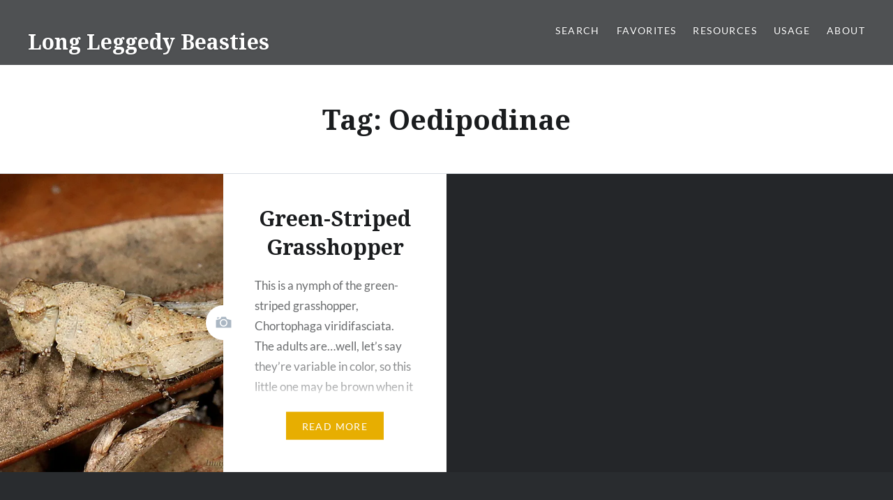

--- FILE ---
content_type: text/html; charset=UTF-8
request_url: https://www.longleggedybeasties.com/tag/oedipodinae/
body_size: 27727
content:
<!DOCTYPE html>
<html lang="en-US">
<head>
<meta charset="UTF-8">
<meta name="viewport" content="width=device-width, initial-scale=1">
<link rel="profile" href="http://gmpg.org/xfn/11">
<link rel="pingback" href="https://www.longleggedybeasties.com/xmlrpc.php">

<title>Oedipodinae &#8211; Long Leggedy Beasties</title>
<script type='text/javascript' id='asp-d83fa518-js-before'>if ( typeof window.ASP == 'undefined') { window.ASP = {wp_rocket_exception: "DOMContentLoaded", ajaxurl: "https:\/\/www.longleggedybeasties.com\/wp-admin\/admin-ajax.php", backend_ajaxurl: "https:\/\/www.longleggedybeasties.com\/wp-admin\/admin-ajax.php", asp_url: "https:\/\/www.longleggedybeasties.com\/wp-content\/plugins\/ajax-search-pro\/", upload_url: "https:\/\/www.longleggedybeasties.com\/wp-content\/uploads\/asp_upload\/", detect_ajax: 0, media_query: "JgsxeY", version: 5054, pageHTML: "", additional_scripts: [{"handle":"wd-asp-select2","path":"\/home\/dh_wgfazq\/longleggedybeasties.com\/wp-content\/plugins\/ajax-search-pro\/js\/min\/external\/jquery.select2.js","src":"https:\/\/www.longleggedybeasties.com\/wp-content\/plugins\/ajax-search-pro\/js\/min\/external\/jquery.select2.js","prereq":["jquery"]},{"handle":"wd-asp-ajaxsearchpro","path":"\/home\/dh_wgfazq\/longleggedybeasties.com\/wp-content\/plugins\/ajax-search-pro\/js\/min\/plugin\/merged\/asp.js","src":"https:\/\/www.longleggedybeasties.com\/wp-content\/plugins\/ajax-search-pro\/js\/min\/plugin\/merged\/asp.js","prereq":false}], script_async_load: false, font_url: "https:\/\/www.longleggedybeasties.com\/wp-content\/plugins\/ajax-search-pro\/css\/fonts\/icons\/icons2.woff2", init_only_in_viewport: true, highlight: {"enabled":false,"data":[]}, debug: false, instances: {}, analytics: {"method":0,"tracking_id":"","string":"?ajax_search={asp_term}","event":{"focus":{"active":1,"action":"focus","category":"ASP {search_id} | {search_name}","label":"Input focus","value":"1"},"search_start":{"active":0,"action":"search_start","category":"ASP {search_id} | {search_name}","label":"Phrase: {phrase}","value":"1"},"search_end":{"active":1,"action":"search_end","category":"ASP {search_id} | {search_name}","label":"{phrase} | {results_count}","value":"1"},"magnifier":{"active":1,"action":"magnifier","category":"ASP {search_id} | {search_name}","label":"Magnifier clicked","value":"1"},"return":{"active":1,"action":"return","category":"ASP {search_id} | {search_name}","label":"Return button pressed","value":"1"},"try_this":{"active":1,"action":"try_this","category":"ASP {search_id} | {search_name}","label":"Try this click | {phrase}","value":"1"},"facet_change":{"active":0,"action":"facet_change","category":"ASP {search_id} | {search_name}","label":"{option_label} | {option_value}","value":"1"},"result_click":{"active":1,"action":"result_click","category":"ASP {search_id} | {search_name}","label":"{result_title} | {result_url}","value":"1"}}}}};</script><meta name='robots' content='max-image-preview:large' />
<link rel='dns-prefetch' href='//stats.wp.com' />
<link rel='dns-prefetch' href='//fonts.googleapis.com' />
<link rel='dns-prefetch' href='//widgets.wp.com' />
<link rel='dns-prefetch' href='//s0.wp.com' />
<link rel='dns-prefetch' href='//0.gravatar.com' />
<link rel='dns-prefetch' href='//1.gravatar.com' />
<link rel='dns-prefetch' href='//2.gravatar.com' />
<link rel='preconnect' href='//i0.wp.com' />
<link rel='preconnect' href='//c0.wp.com' />
<link rel="alternate" type="application/rss+xml" title="Long Leggedy Beasties &raquo; Feed" href="https://www.longleggedybeasties.com/feed/" />
<link rel="alternate" type="application/rss+xml" title="Long Leggedy Beasties &raquo; Comments Feed" href="https://www.longleggedybeasties.com/comments/feed/" />
<link rel="alternate" type="application/rss+xml" title="Long Leggedy Beasties &raquo; Oedipodinae Tag Feed" href="https://www.longleggedybeasties.com/tag/oedipodinae/feed/" />
<style id='wp-img-auto-sizes-contain-inline-css' type='text/css'>
img:is([sizes=auto i],[sizes^="auto," i]){contain-intrinsic-size:3000px 1500px}
/*# sourceURL=wp-img-auto-sizes-contain-inline-css */
</style>
<style id='wp-emoji-styles-inline-css' type='text/css'>

	img.wp-smiley, img.emoji {
		display: inline !important;
		border: none !important;
		box-shadow: none !important;
		height: 1em !important;
		width: 1em !important;
		margin: 0 0.07em !important;
		vertical-align: -0.1em !important;
		background: none !important;
		padding: 0 !important;
	}
/*# sourceURL=wp-emoji-styles-inline-css */
</style>
<style id='wp-block-library-inline-css' type='text/css'>
:root{--wp-block-synced-color:#7a00df;--wp-block-synced-color--rgb:122,0,223;--wp-bound-block-color:var(--wp-block-synced-color);--wp-editor-canvas-background:#ddd;--wp-admin-theme-color:#007cba;--wp-admin-theme-color--rgb:0,124,186;--wp-admin-theme-color-darker-10:#006ba1;--wp-admin-theme-color-darker-10--rgb:0,107,160.5;--wp-admin-theme-color-darker-20:#005a87;--wp-admin-theme-color-darker-20--rgb:0,90,135;--wp-admin-border-width-focus:2px}@media (min-resolution:192dpi){:root{--wp-admin-border-width-focus:1.5px}}.wp-element-button{cursor:pointer}:root .has-very-light-gray-background-color{background-color:#eee}:root .has-very-dark-gray-background-color{background-color:#313131}:root .has-very-light-gray-color{color:#eee}:root .has-very-dark-gray-color{color:#313131}:root .has-vivid-green-cyan-to-vivid-cyan-blue-gradient-background{background:linear-gradient(135deg,#00d084,#0693e3)}:root .has-purple-crush-gradient-background{background:linear-gradient(135deg,#34e2e4,#4721fb 50%,#ab1dfe)}:root .has-hazy-dawn-gradient-background{background:linear-gradient(135deg,#faaca8,#dad0ec)}:root .has-subdued-olive-gradient-background{background:linear-gradient(135deg,#fafae1,#67a671)}:root .has-atomic-cream-gradient-background{background:linear-gradient(135deg,#fdd79a,#004a59)}:root .has-nightshade-gradient-background{background:linear-gradient(135deg,#330968,#31cdcf)}:root .has-midnight-gradient-background{background:linear-gradient(135deg,#020381,#2874fc)}:root{--wp--preset--font-size--normal:16px;--wp--preset--font-size--huge:42px}.has-regular-font-size{font-size:1em}.has-larger-font-size{font-size:2.625em}.has-normal-font-size{font-size:var(--wp--preset--font-size--normal)}.has-huge-font-size{font-size:var(--wp--preset--font-size--huge)}.has-text-align-center{text-align:center}.has-text-align-left{text-align:left}.has-text-align-right{text-align:right}.has-fit-text{white-space:nowrap!important}#end-resizable-editor-section{display:none}.aligncenter{clear:both}.items-justified-left{justify-content:flex-start}.items-justified-center{justify-content:center}.items-justified-right{justify-content:flex-end}.items-justified-space-between{justify-content:space-between}.screen-reader-text{border:0;clip-path:inset(50%);height:1px;margin:-1px;overflow:hidden;padding:0;position:absolute;width:1px;word-wrap:normal!important}.screen-reader-text:focus{background-color:#ddd;clip-path:none;color:#444;display:block;font-size:1em;height:auto;left:5px;line-height:normal;padding:15px 23px 14px;text-decoration:none;top:5px;width:auto;z-index:100000}html :where(.has-border-color){border-style:solid}html :where([style*=border-top-color]){border-top-style:solid}html :where([style*=border-right-color]){border-right-style:solid}html :where([style*=border-bottom-color]){border-bottom-style:solid}html :where([style*=border-left-color]){border-left-style:solid}html :where([style*=border-width]){border-style:solid}html :where([style*=border-top-width]){border-top-style:solid}html :where([style*=border-right-width]){border-right-style:solid}html :where([style*=border-bottom-width]){border-bottom-style:solid}html :where([style*=border-left-width]){border-left-style:solid}html :where(img[class*=wp-image-]){height:auto;max-width:100%}:where(figure){margin:0 0 1em}html :where(.is-position-sticky){--wp-admin--admin-bar--position-offset:var(--wp-admin--admin-bar--height,0px)}@media screen and (max-width:600px){html :where(.is-position-sticky){--wp-admin--admin-bar--position-offset:0px}}

/*# sourceURL=wp-block-library-inline-css */
</style><style id='wp-block-paragraph-inline-css' type='text/css'>
.is-small-text{font-size:.875em}.is-regular-text{font-size:1em}.is-large-text{font-size:2.25em}.is-larger-text{font-size:3em}.has-drop-cap:not(:focus):first-letter{float:left;font-size:8.4em;font-style:normal;font-weight:100;line-height:.68;margin:.05em .1em 0 0;text-transform:uppercase}body.rtl .has-drop-cap:not(:focus):first-letter{float:none;margin-left:.1em}p.has-drop-cap.has-background{overflow:hidden}:root :where(p.has-background){padding:1.25em 2.375em}:where(p.has-text-color:not(.has-link-color)) a{color:inherit}p.has-text-align-left[style*="writing-mode:vertical-lr"],p.has-text-align-right[style*="writing-mode:vertical-rl"]{rotate:180deg}
/*# sourceURL=https://c0.wp.com/c/6.9/wp-includes/blocks/paragraph/style.min.css */
</style>
<style id='global-styles-inline-css' type='text/css'>
:root{--wp--preset--aspect-ratio--square: 1;--wp--preset--aspect-ratio--4-3: 4/3;--wp--preset--aspect-ratio--3-4: 3/4;--wp--preset--aspect-ratio--3-2: 3/2;--wp--preset--aspect-ratio--2-3: 2/3;--wp--preset--aspect-ratio--16-9: 16/9;--wp--preset--aspect-ratio--9-16: 9/16;--wp--preset--color--black: #000000;--wp--preset--color--cyan-bluish-gray: #abb8c3;--wp--preset--color--white: #ffffff;--wp--preset--color--pale-pink: #f78da7;--wp--preset--color--vivid-red: #cf2e2e;--wp--preset--color--luminous-vivid-orange: #ff6900;--wp--preset--color--luminous-vivid-amber: #fcb900;--wp--preset--color--light-green-cyan: #7bdcb5;--wp--preset--color--vivid-green-cyan: #00d084;--wp--preset--color--pale-cyan-blue: #8ed1fc;--wp--preset--color--vivid-cyan-blue: #0693e3;--wp--preset--color--vivid-purple: #9b51e0;--wp--preset--gradient--vivid-cyan-blue-to-vivid-purple: linear-gradient(135deg,rgb(6,147,227) 0%,rgb(155,81,224) 100%);--wp--preset--gradient--light-green-cyan-to-vivid-green-cyan: linear-gradient(135deg,rgb(122,220,180) 0%,rgb(0,208,130) 100%);--wp--preset--gradient--luminous-vivid-amber-to-luminous-vivid-orange: linear-gradient(135deg,rgb(252,185,0) 0%,rgb(255,105,0) 100%);--wp--preset--gradient--luminous-vivid-orange-to-vivid-red: linear-gradient(135deg,rgb(255,105,0) 0%,rgb(207,46,46) 100%);--wp--preset--gradient--very-light-gray-to-cyan-bluish-gray: linear-gradient(135deg,rgb(238,238,238) 0%,rgb(169,184,195) 100%);--wp--preset--gradient--cool-to-warm-spectrum: linear-gradient(135deg,rgb(74,234,220) 0%,rgb(151,120,209) 20%,rgb(207,42,186) 40%,rgb(238,44,130) 60%,rgb(251,105,98) 80%,rgb(254,248,76) 100%);--wp--preset--gradient--blush-light-purple: linear-gradient(135deg,rgb(255,206,236) 0%,rgb(152,150,240) 100%);--wp--preset--gradient--blush-bordeaux: linear-gradient(135deg,rgb(254,205,165) 0%,rgb(254,45,45) 50%,rgb(107,0,62) 100%);--wp--preset--gradient--luminous-dusk: linear-gradient(135deg,rgb(255,203,112) 0%,rgb(199,81,192) 50%,rgb(65,88,208) 100%);--wp--preset--gradient--pale-ocean: linear-gradient(135deg,rgb(255,245,203) 0%,rgb(182,227,212) 50%,rgb(51,167,181) 100%);--wp--preset--gradient--electric-grass: linear-gradient(135deg,rgb(202,248,128) 0%,rgb(113,206,126) 100%);--wp--preset--gradient--midnight: linear-gradient(135deg,rgb(2,3,129) 0%,rgb(40,116,252) 100%);--wp--preset--font-size--small: 13px;--wp--preset--font-size--medium: 20px;--wp--preset--font-size--large: 36px;--wp--preset--font-size--x-large: 42px;--wp--preset--spacing--20: 0.44rem;--wp--preset--spacing--30: 0.67rem;--wp--preset--spacing--40: 1rem;--wp--preset--spacing--50: 1.5rem;--wp--preset--spacing--60: 2.25rem;--wp--preset--spacing--70: 3.38rem;--wp--preset--spacing--80: 5.06rem;--wp--preset--shadow--natural: 6px 6px 9px rgba(0, 0, 0, 0.2);--wp--preset--shadow--deep: 12px 12px 50px rgba(0, 0, 0, 0.4);--wp--preset--shadow--sharp: 6px 6px 0px rgba(0, 0, 0, 0.2);--wp--preset--shadow--outlined: 6px 6px 0px -3px rgb(255, 255, 255), 6px 6px rgb(0, 0, 0);--wp--preset--shadow--crisp: 6px 6px 0px rgb(0, 0, 0);}:where(.is-layout-flex){gap: 0.5em;}:where(.is-layout-grid){gap: 0.5em;}body .is-layout-flex{display: flex;}.is-layout-flex{flex-wrap: wrap;align-items: center;}.is-layout-flex > :is(*, div){margin: 0;}body .is-layout-grid{display: grid;}.is-layout-grid > :is(*, div){margin: 0;}:where(.wp-block-columns.is-layout-flex){gap: 2em;}:where(.wp-block-columns.is-layout-grid){gap: 2em;}:where(.wp-block-post-template.is-layout-flex){gap: 1.25em;}:where(.wp-block-post-template.is-layout-grid){gap: 1.25em;}.has-black-color{color: var(--wp--preset--color--black) !important;}.has-cyan-bluish-gray-color{color: var(--wp--preset--color--cyan-bluish-gray) !important;}.has-white-color{color: var(--wp--preset--color--white) !important;}.has-pale-pink-color{color: var(--wp--preset--color--pale-pink) !important;}.has-vivid-red-color{color: var(--wp--preset--color--vivid-red) !important;}.has-luminous-vivid-orange-color{color: var(--wp--preset--color--luminous-vivid-orange) !important;}.has-luminous-vivid-amber-color{color: var(--wp--preset--color--luminous-vivid-amber) !important;}.has-light-green-cyan-color{color: var(--wp--preset--color--light-green-cyan) !important;}.has-vivid-green-cyan-color{color: var(--wp--preset--color--vivid-green-cyan) !important;}.has-pale-cyan-blue-color{color: var(--wp--preset--color--pale-cyan-blue) !important;}.has-vivid-cyan-blue-color{color: var(--wp--preset--color--vivid-cyan-blue) !important;}.has-vivid-purple-color{color: var(--wp--preset--color--vivid-purple) !important;}.has-black-background-color{background-color: var(--wp--preset--color--black) !important;}.has-cyan-bluish-gray-background-color{background-color: var(--wp--preset--color--cyan-bluish-gray) !important;}.has-white-background-color{background-color: var(--wp--preset--color--white) !important;}.has-pale-pink-background-color{background-color: var(--wp--preset--color--pale-pink) !important;}.has-vivid-red-background-color{background-color: var(--wp--preset--color--vivid-red) !important;}.has-luminous-vivid-orange-background-color{background-color: var(--wp--preset--color--luminous-vivid-orange) !important;}.has-luminous-vivid-amber-background-color{background-color: var(--wp--preset--color--luminous-vivid-amber) !important;}.has-light-green-cyan-background-color{background-color: var(--wp--preset--color--light-green-cyan) !important;}.has-vivid-green-cyan-background-color{background-color: var(--wp--preset--color--vivid-green-cyan) !important;}.has-pale-cyan-blue-background-color{background-color: var(--wp--preset--color--pale-cyan-blue) !important;}.has-vivid-cyan-blue-background-color{background-color: var(--wp--preset--color--vivid-cyan-blue) !important;}.has-vivid-purple-background-color{background-color: var(--wp--preset--color--vivid-purple) !important;}.has-black-border-color{border-color: var(--wp--preset--color--black) !important;}.has-cyan-bluish-gray-border-color{border-color: var(--wp--preset--color--cyan-bluish-gray) !important;}.has-white-border-color{border-color: var(--wp--preset--color--white) !important;}.has-pale-pink-border-color{border-color: var(--wp--preset--color--pale-pink) !important;}.has-vivid-red-border-color{border-color: var(--wp--preset--color--vivid-red) !important;}.has-luminous-vivid-orange-border-color{border-color: var(--wp--preset--color--luminous-vivid-orange) !important;}.has-luminous-vivid-amber-border-color{border-color: var(--wp--preset--color--luminous-vivid-amber) !important;}.has-light-green-cyan-border-color{border-color: var(--wp--preset--color--light-green-cyan) !important;}.has-vivid-green-cyan-border-color{border-color: var(--wp--preset--color--vivid-green-cyan) !important;}.has-pale-cyan-blue-border-color{border-color: var(--wp--preset--color--pale-cyan-blue) !important;}.has-vivid-cyan-blue-border-color{border-color: var(--wp--preset--color--vivid-cyan-blue) !important;}.has-vivid-purple-border-color{border-color: var(--wp--preset--color--vivid-purple) !important;}.has-vivid-cyan-blue-to-vivid-purple-gradient-background{background: var(--wp--preset--gradient--vivid-cyan-blue-to-vivid-purple) !important;}.has-light-green-cyan-to-vivid-green-cyan-gradient-background{background: var(--wp--preset--gradient--light-green-cyan-to-vivid-green-cyan) !important;}.has-luminous-vivid-amber-to-luminous-vivid-orange-gradient-background{background: var(--wp--preset--gradient--luminous-vivid-amber-to-luminous-vivid-orange) !important;}.has-luminous-vivid-orange-to-vivid-red-gradient-background{background: var(--wp--preset--gradient--luminous-vivid-orange-to-vivid-red) !important;}.has-very-light-gray-to-cyan-bluish-gray-gradient-background{background: var(--wp--preset--gradient--very-light-gray-to-cyan-bluish-gray) !important;}.has-cool-to-warm-spectrum-gradient-background{background: var(--wp--preset--gradient--cool-to-warm-spectrum) !important;}.has-blush-light-purple-gradient-background{background: var(--wp--preset--gradient--blush-light-purple) !important;}.has-blush-bordeaux-gradient-background{background: var(--wp--preset--gradient--blush-bordeaux) !important;}.has-luminous-dusk-gradient-background{background: var(--wp--preset--gradient--luminous-dusk) !important;}.has-pale-ocean-gradient-background{background: var(--wp--preset--gradient--pale-ocean) !important;}.has-electric-grass-gradient-background{background: var(--wp--preset--gradient--electric-grass) !important;}.has-midnight-gradient-background{background: var(--wp--preset--gradient--midnight) !important;}.has-small-font-size{font-size: var(--wp--preset--font-size--small) !important;}.has-medium-font-size{font-size: var(--wp--preset--font-size--medium) !important;}.has-large-font-size{font-size: var(--wp--preset--font-size--large) !important;}.has-x-large-font-size{font-size: var(--wp--preset--font-size--x-large) !important;}
/*# sourceURL=global-styles-inline-css */
</style>

<style id='classic-theme-styles-inline-css' type='text/css'>
/*! This file is auto-generated */
.wp-block-button__link{color:#fff;background-color:#32373c;border-radius:9999px;box-shadow:none;text-decoration:none;padding:calc(.667em + 2px) calc(1.333em + 2px);font-size:1.125em}.wp-block-file__button{background:#32373c;color:#fff;text-decoration:none}
/*# sourceURL=/wp-includes/css/classic-themes.min.css */
</style>
<link rel='stylesheet' id='genericons-css' href='https://c0.wp.com/p/jetpack/15.4/_inc/genericons/genericons/genericons.css' type='text/css' media='all' />
<link rel='stylesheet' id='dyad-fonts-css' href='https://fonts.googleapis.com/css?family=Lato%3A400%2C400italic%2C700%2C700italic%7CNoto+Serif%3A400%2C400italic%2C700%2C700italic&#038;subset=latin%2Clatin-ext' type='text/css' media='all' />
<link rel='stylesheet' id='dyad-style-css' href='https://www.longleggedybeasties.com/wp-content/themes/dyad/style.css?ver=6.9' type='text/css' media='all' />
<link rel='stylesheet' id='jetpack_likes-css' href='https://c0.wp.com/p/jetpack/15.4/modules/likes/style.css' type='text/css' media='all' />
<link rel='stylesheet' id='jetpack-swiper-library-css' href='https://c0.wp.com/p/jetpack/15.4/_inc/blocks/swiper.css' type='text/css' media='all' />
<link rel='stylesheet' id='jetpack-carousel-css' href='https://c0.wp.com/p/jetpack/15.4/modules/carousel/jetpack-carousel.css' type='text/css' media='all' />
<link rel='stylesheet' id='tiled-gallery-css' href='https://c0.wp.com/p/jetpack/15.4/modules/tiled-gallery/tiled-gallery/tiled-gallery.css' type='text/css' media='all' />
<script type="text/javascript" src="https://c0.wp.com/c/6.9/wp-includes/js/jquery/jquery.min.js" id="jquery-core-js"></script>
<script type="text/javascript" src="https://c0.wp.com/c/6.9/wp-includes/js/jquery/jquery-migrate.min.js" id="jquery-migrate-js"></script>
<link rel="https://api.w.org/" href="https://www.longleggedybeasties.com/wp-json/" /><link rel="alternate" title="JSON" type="application/json" href="https://www.longleggedybeasties.com/wp-json/wp/v2/tags/1017" /><link rel="EditURI" type="application/rsd+xml" title="RSD" href="https://www.longleggedybeasties.com/xmlrpc.php?rsd" />
<meta name="generator" content="WordPress 6.9" />
	<style>img#wpstats{display:none}</style>
		
<!-- Jetpack Open Graph Tags -->
<meta property="og:type" content="website" />
<meta property="og:title" content="Oedipodinae &#8211; Long Leggedy Beasties" />
<meta property="og:url" content="https://www.longleggedybeasties.com/tag/oedipodinae/" />
<meta property="og:site_name" content="Long Leggedy Beasties" />
<meta property="og:image" content="https://s0.wp.com/i/blank.jpg" />
<meta property="og:image:width" content="200" />
<meta property="og:image:height" content="200" />
<meta property="og:image:alt" content="" />
<meta property="og:locale" content="en_US" />
<meta name="twitter:site" content="@allsouls19" />

<!-- End Jetpack Open Graph Tags -->
<link rel="stylesheet" id="asp-basic" href="https://www.longleggedybeasties.com/wp-content/cache/asp/style.basic-ve-is-po-no-co-au-ga-is.css?mq=JgsxeY" media="all" /><style id='asp-instance-1'>div[id*='ajaxsearchpro1_'] div.asp_loader,div[id*='ajaxsearchpro1_'] div.asp_loader *{box-sizing:border-box !important;margin:0;padding:0;box-shadow:none}div[id*='ajaxsearchpro1_'] div.asp_loader{box-sizing:border-box;display:flex;flex:0 1 auto;flex-direction:column;flex-grow:0;flex-shrink:0;flex-basis:28px;max-width:100%;max-height:100%;align-items:center;justify-content:center}div[id*='ajaxsearchpro1_'] div.asp_loader-inner{width:100%;margin:0 auto;text-align:center;height:100%}@-webkit-keyframes ball-grid-pulse{0%{-webkit-transform:scale(1);transform:scale(1)}50%{-webkit-transform:scale(0.5);transform:scale(0.5);opacity:0.7}100%{-webkit-transform:scale(1);transform:scale(1);opacity:1}}@keyframes ball-grid-pulse{0%{-webkit-transform:scale(1);transform:scale(1)}50%{-webkit-transform:scale(0.5);transform:scale(0.5);opacity:0.7}100%{-webkit-transform:scale(1);transform:scale(1);opacity:1}}div[id*='ajaxsearchpro1_'] div.asp_ball-grid-pulse>div:nth-child(1){-webkit-animation-delay:0.73s;animation-delay:0.73s;-webkit-animation-duration:1.3s;animation-duration:1.3s}div[id*='ajaxsearchpro1_'] div.asp_ball-grid-pulse>div:nth-child(2){-webkit-animation-delay:0.32s;animation-delay:0.32s;-webkit-animation-duration:1.3s;animation-duration:1.3s}div[id*='ajaxsearchpro1_'] div.asp_ball-grid-pulse>div:nth-child(3){-webkit-animation-delay:0.71s;animation-delay:0.71s;-webkit-animation-duration:0.88s;animation-duration:0.88s}div[id*='ajaxsearchpro1_'] div.asp_ball-grid-pulse>div:nth-child(4){-webkit-animation-delay:0.62s;animation-delay:0.62s;-webkit-animation-duration:1.06s;animation-duration:1.06s}div[id*='ajaxsearchpro1_'] div.asp_ball-grid-pulse>div:nth-child(5){-webkit-animation-delay:0.31s;animation-delay:0.31s;-webkit-animation-duration:0.62s;animation-duration:0.62s}div[id*='ajaxsearchpro1_'] div.asp_ball-grid-pulse>div:nth-child(6){-webkit-animation-delay:-0.14s;animation-delay:-0.14s;-webkit-animation-duration:1.48s;animation-duration:1.48s}div[id*='ajaxsearchpro1_'] div.asp_ball-grid-pulse>div:nth-child(7){-webkit-animation-delay:-0.1s;animation-delay:-0.1s;-webkit-animation-duration:1.47s;animation-duration:1.47s}div[id*='ajaxsearchpro1_'] div.asp_ball-grid-pulse>div:nth-child(8){-webkit-animation-delay:0.4s;animation-delay:0.4s;-webkit-animation-duration:1.49s;animation-duration:1.49s}div[id*='ajaxsearchpro1_'] div.asp_ball-grid-pulse>div:nth-child(9){-webkit-animation-delay:0.73s;animation-delay:0.73s;-webkit-animation-duration:0.7s;animation-duration:0.7s}div[id*='ajaxsearchpro1_'] div.asp_ball-grid-pulse>div{background-color:rgb(255,255,255);width:33%;height:33%;border-radius:100%;margin:0;-webkit-animation-fill-mode:both;animation-fill-mode:both;display:inline-block;float:left;-webkit-animation-name:ball-grid-pulse;animation-name:ball-grid-pulse;-webkit-animation-iteration-count:infinite;animation-iteration-count:infinite;-webkit-animation-delay:0;animation-delay:0}div[id*='ajaxsearchprores1_'] .asp_res_loader div.asp_loader,div[id*='ajaxsearchprores1_'] .asp_res_loader div.asp_loader *{box-sizing:border-box !important;margin:0;padding:0;box-shadow:none}div[id*='ajaxsearchprores1_'] .asp_res_loader div.asp_loader{box-sizing:border-box;display:flex;flex:0 1 auto;flex-direction:column;flex-grow:0;flex-shrink:0;flex-basis:28px;max-width:100%;max-height:100%;align-items:center;justify-content:center}div[id*='ajaxsearchprores1_'] .asp_res_loader div.asp_loader-inner{width:100%;margin:0 auto;text-align:center;height:100%}@-webkit-keyframes ball-grid-pulse{0%{-webkit-transform:scale(1);transform:scale(1)}50%{-webkit-transform:scale(0.5);transform:scale(0.5);opacity:0.7}100%{-webkit-transform:scale(1);transform:scale(1);opacity:1}}@keyframes ball-grid-pulse{0%{-webkit-transform:scale(1);transform:scale(1)}50%{-webkit-transform:scale(0.5);transform:scale(0.5);opacity:0.7}100%{-webkit-transform:scale(1);transform:scale(1);opacity:1}}div[id*='ajaxsearchprores1_'] .asp_res_loader div.asp_ball-grid-pulse>div:nth-child(1){-webkit-animation-delay:0.73s;animation-delay:0.73s;-webkit-animation-duration:1.3s;animation-duration:1.3s}div[id*='ajaxsearchprores1_'] .asp_res_loader div.asp_ball-grid-pulse>div:nth-child(2){-webkit-animation-delay:0.32s;animation-delay:0.32s;-webkit-animation-duration:1.3s;animation-duration:1.3s}div[id*='ajaxsearchprores1_'] .asp_res_loader div.asp_ball-grid-pulse>div:nth-child(3){-webkit-animation-delay:0.71s;animation-delay:0.71s;-webkit-animation-duration:0.88s;animation-duration:0.88s}div[id*='ajaxsearchprores1_'] .asp_res_loader div.asp_ball-grid-pulse>div:nth-child(4){-webkit-animation-delay:0.62s;animation-delay:0.62s;-webkit-animation-duration:1.06s;animation-duration:1.06s}div[id*='ajaxsearchprores1_'] .asp_res_loader div.asp_ball-grid-pulse>div:nth-child(5){-webkit-animation-delay:0.31s;animation-delay:0.31s;-webkit-animation-duration:0.62s;animation-duration:0.62s}div[id*='ajaxsearchprores1_'] .asp_res_loader div.asp_ball-grid-pulse>div:nth-child(6){-webkit-animation-delay:-0.14s;animation-delay:-0.14s;-webkit-animation-duration:1.48s;animation-duration:1.48s}div[id*='ajaxsearchprores1_'] .asp_res_loader div.asp_ball-grid-pulse>div:nth-child(7){-webkit-animation-delay:-0.1s;animation-delay:-0.1s;-webkit-animation-duration:1.47s;animation-duration:1.47s}div[id*='ajaxsearchprores1_'] .asp_res_loader div.asp_ball-grid-pulse>div:nth-child(8){-webkit-animation-delay:0.4s;animation-delay:0.4s;-webkit-animation-duration:1.49s;animation-duration:1.49s}div[id*='ajaxsearchprores1_'] .asp_res_loader div.asp_ball-grid-pulse>div:nth-child(9){-webkit-animation-delay:0.73s;animation-delay:0.73s;-webkit-animation-duration:0.7s;animation-duration:0.7s}div[id*='ajaxsearchprores1_'] .asp_res_loader div.asp_ball-grid-pulse>div{background-color:rgb(255,255,255);width:33%;height:33%;border-radius:100%;margin:0;-webkit-animation-fill-mode:both;animation-fill-mode:both;display:inline-block;float:left;-webkit-animation-name:ball-grid-pulse;animation-name:ball-grid-pulse;-webkit-animation-iteration-count:infinite;animation-iteration-count:infinite;-webkit-animation-delay:0;animation-delay:0}#ajaxsearchpro1_1 div.asp_loader,#ajaxsearchpro1_2 div.asp_loader,#ajaxsearchpro1_1 div.asp_loader *,#ajaxsearchpro1_2 div.asp_loader *{box-sizing:border-box !important;margin:0;padding:0;box-shadow:none}#ajaxsearchpro1_1 div.asp_loader,#ajaxsearchpro1_2 div.asp_loader{box-sizing:border-box;display:flex;flex:0 1 auto;flex-direction:column;flex-grow:0;flex-shrink:0;flex-basis:28px;max-width:100%;max-height:100%;align-items:center;justify-content:center}#ajaxsearchpro1_1 div.asp_loader-inner,#ajaxsearchpro1_2 div.asp_loader-inner{width:100%;margin:0 auto;text-align:center;height:100%}@-webkit-keyframes ball-grid-pulse{0%{-webkit-transform:scale(1);transform:scale(1)}50%{-webkit-transform:scale(0.5);transform:scale(0.5);opacity:0.7}100%{-webkit-transform:scale(1);transform:scale(1);opacity:1}}@keyframes ball-grid-pulse{0%{-webkit-transform:scale(1);transform:scale(1)}50%{-webkit-transform:scale(0.5);transform:scale(0.5);opacity:0.7}100%{-webkit-transform:scale(1);transform:scale(1);opacity:1}}#ajaxsearchpro1_1 div.asp_ball-grid-pulse>div:nth-child(1),#ajaxsearchpro1_2 div.asp_ball-grid-pulse>div:nth-child(1){-webkit-animation-delay:0.73s;animation-delay:0.73s;-webkit-animation-duration:1.3s;animation-duration:1.3s}#ajaxsearchpro1_1 div.asp_ball-grid-pulse>div:nth-child(2),#ajaxsearchpro1_2 div.asp_ball-grid-pulse>div:nth-child(2){-webkit-animation-delay:0.32s;animation-delay:0.32s;-webkit-animation-duration:1.3s;animation-duration:1.3s}#ajaxsearchpro1_1 div.asp_ball-grid-pulse>div:nth-child(3),#ajaxsearchpro1_2 div.asp_ball-grid-pulse>div:nth-child(3){-webkit-animation-delay:0.71s;animation-delay:0.71s;-webkit-animation-duration:0.88s;animation-duration:0.88s}#ajaxsearchpro1_1 div.asp_ball-grid-pulse>div:nth-child(4),#ajaxsearchpro1_2 div.asp_ball-grid-pulse>div:nth-child(4){-webkit-animation-delay:0.62s;animation-delay:0.62s;-webkit-animation-duration:1.06s;animation-duration:1.06s}#ajaxsearchpro1_1 div.asp_ball-grid-pulse>div:nth-child(5),#ajaxsearchpro1_2 div.asp_ball-grid-pulse>div:nth-child(5){-webkit-animation-delay:0.31s;animation-delay:0.31s;-webkit-animation-duration:0.62s;animation-duration:0.62s}#ajaxsearchpro1_1 div.asp_ball-grid-pulse>div:nth-child(6),#ajaxsearchpro1_2 div.asp_ball-grid-pulse>div:nth-child(6){-webkit-animation-delay:-0.14s;animation-delay:-0.14s;-webkit-animation-duration:1.48s;animation-duration:1.48s}#ajaxsearchpro1_1 div.asp_ball-grid-pulse>div:nth-child(7),#ajaxsearchpro1_2 div.asp_ball-grid-pulse>div:nth-child(7){-webkit-animation-delay:-0.1s;animation-delay:-0.1s;-webkit-animation-duration:1.47s;animation-duration:1.47s}#ajaxsearchpro1_1 div.asp_ball-grid-pulse>div:nth-child(8),#ajaxsearchpro1_2 div.asp_ball-grid-pulse>div:nth-child(8){-webkit-animation-delay:0.4s;animation-delay:0.4s;-webkit-animation-duration:1.49s;animation-duration:1.49s}#ajaxsearchpro1_1 div.asp_ball-grid-pulse>div:nth-child(9),#ajaxsearchpro1_2 div.asp_ball-grid-pulse>div:nth-child(9){-webkit-animation-delay:0.73s;animation-delay:0.73s;-webkit-animation-duration:0.7s;animation-duration:0.7s}#ajaxsearchpro1_1 div.asp_ball-grid-pulse>div,#ajaxsearchpro1_2 div.asp_ball-grid-pulse>div{background-color:rgb(255,255,255);width:33%;height:33%;border-radius:100%;margin:0;-webkit-animation-fill-mode:both;animation-fill-mode:both;display:inline-block;float:left;-webkit-animation-name:ball-grid-pulse;animation-name:ball-grid-pulse;-webkit-animation-iteration-count:infinite;animation-iteration-count:infinite;-webkit-animation-delay:0;animation-delay:0}@-webkit-keyframes asp_an_fadeInDown{0%{opacity:0;-webkit-transform:translateY(-20px)}100%{opacity:1;-webkit-transform:translateY(0)}}@keyframes asp_an_fadeInDown{0%{opacity:0;transform:translateY(-20px)}100%{opacity:1;transform:translateY(0)}}.asp_an_fadeInDown{-webkit-animation-name:asp_an_fadeInDown;animation-name:asp_an_fadeInDown}div.asp_r.asp_r_1,div.asp_r.asp_r_1 *,div.asp_m.asp_m_1,div.asp_m.asp_m_1 *,div.asp_s.asp_s_1,div.asp_s.asp_s_1 *{-webkit-box-sizing:content-box;-moz-box-sizing:content-box;-ms-box-sizing:content-box;-o-box-sizing:content-box;box-sizing:content-box;border:0;border-radius:0;text-transform:none;text-shadow:none;box-shadow:none;text-decoration:none;text-align:left;letter-spacing:normal}div.asp_r.asp_r_1,div.asp_m.asp_m_1,div.asp_s.asp_s_1{-webkit-box-sizing:border-box;-moz-box-sizing:border-box;-ms-box-sizing:border-box;-o-box-sizing:border-box;box-sizing:border-box}div.asp_r.asp_r_1,div.asp_r.asp_r_1 *,div.asp_m.asp_m_1,div.asp_m.asp_m_1 *,div.asp_s.asp_s_1,div.asp_s.asp_s_1 *{padding:0;margin:0}.wpdreams_clear{clear:both}.asp_w_container_1{width:100%}#ajaxsearchpro1_1,#ajaxsearchpro1_2,div.asp_m.asp_m_1{width:100%;height:auto;max-height:none;border-radius:5px;background:#d1eaff;margin-top:0;margin-bottom:0;background-image:-moz-radial-gradient(center,ellipse cover,rgb(166,166,166),rgb(166,166,166));background-image:-webkit-gradient(radial,center center,0px,center center,100%,rgb(166,166,166),rgb(166,166,166));background-image:-webkit-radial-gradient(center,ellipse cover,rgb(166,166,166),rgb(166,166,166));background-image:-o-radial-gradient(center,ellipse cover,rgb(166,166,166),rgb(166,166,166));background-image:-ms-radial-gradient(center,ellipse cover,rgb(166,166,166),rgb(166,166,166));background-image:radial-gradient(ellipse at center,rgb(166,166,166),rgb(166,166,166));overflow:hidden;border:0 none rgb(141,213,239);border-radius:0;box-shadow:none}#ajaxsearchpro1_1 .probox,#ajaxsearchpro1_2 .probox,div.asp_m.asp_m_1 .probox{margin:0;height:40px;background:transparent;border:0 solid rgb(104,174,199);border-radius:0;box-shadow:none}p[id*=asp-try-1]{color:rgb(85,85,85) !important;display:block}div.asp_main_container+[id*=asp-try-1]{width:100%}p[id*=asp-try-1] a{color:rgb(255,181,86) !important}p[id*=asp-try-1] a:after{color:rgb(85,85,85) !important;display:inline;content:','}p[id*=asp-try-1] a:last-child:after{display:none}#ajaxsearchpro1_1 .probox .proinput,#ajaxsearchpro1_2 .probox .proinput,div.asp_m.asp_m_1 .probox .proinput{font-weight:normal;font-family:"Open Sans";color:rgb(255,255,255);font-size:12px;line-height:15px;text-shadow:none;line-height:normal;flex-grow:1;order:5;-webkit-flex-grow:1;-webkit-order:5}#ajaxsearchpro1_1 .probox .proinput input.orig,#ajaxsearchpro1_2 .probox .proinput input.orig,div.asp_m.asp_m_1 .probox .proinput input.orig{font-weight:normal;font-family:"Open Sans";color:rgb(255,255,255);font-size:12px;line-height:15px;text-shadow:none;line-height:normal;border:0;box-shadow:none;height:40px;position:relative;z-index:2;padding:0 !important;padding-top:2px !important;margin:-1px 0 0 -4px !important;width:100%;background:transparent !important}#ajaxsearchpro1_1 .probox .proinput input.autocomplete,#ajaxsearchpro1_2 .probox .proinput input.autocomplete,div.asp_m.asp_m_1 .probox .proinput input.autocomplete{font-weight:normal;font-family:"Open Sans";color:rgb(255,255,255);font-size:12px;line-height:15px;text-shadow:none;line-height:normal;opacity:0.25;height:40px;display:block;position:relative;z-index:1;padding:0 !important;margin:-1px 0 0 -4px !important;margin-top:-40px !important;width:100%;background:transparent !important}.rtl #ajaxsearchpro1_1 .probox .proinput input.orig,.rtl #ajaxsearchpro1_2 .probox .proinput input.orig,.rtl #ajaxsearchpro1_1 .probox .proinput input.autocomplete,.rtl #ajaxsearchpro1_2 .probox .proinput input.autocomplete,.rtl div.asp_m.asp_m_1 .probox .proinput input.orig,.rtl div.asp_m.asp_m_1 .probox .proinput input.autocomplete{font-weight:normal;font-family:"Open Sans";color:rgb(255,255,255);font-size:12px;line-height:15px;text-shadow:none;line-height:normal;direction:rtl;text-align:right}.rtl #ajaxsearchpro1_1 .probox .proinput,.rtl #ajaxsearchpro1_2 .probox .proinput,.rtl div.asp_m.asp_m_1 .probox .proinput{margin-right:2px}.rtl #ajaxsearchpro1_1 .probox .proloading,.rtl #ajaxsearchpro1_1 .probox .proclose,.rtl #ajaxsearchpro1_2 .probox .proloading,.rtl #ajaxsearchpro1_2 .probox .proclose,.rtl div.asp_m.asp_m_1 .probox .proloading,.rtl div.asp_m.asp_m_1 .probox .proclose{order:3}div.asp_m.asp_m_1 .probox .proinput input.orig::-webkit-input-placeholder{font-weight:normal;font-family:"Open Sans";color:rgb(255,255,255);font-size:12px;text-shadow:none;opacity:0.85}div.asp_m.asp_m_1 .probox .proinput input.orig::-moz-placeholder{font-weight:normal;font-family:"Open Sans";color:rgb(255,255,255);font-size:12px;text-shadow:none;opacity:0.85}div.asp_m.asp_m_1 .probox .proinput input.orig:-ms-input-placeholder{font-weight:normal;font-family:"Open Sans";color:rgb(255,255,255);font-size:12px;text-shadow:none;opacity:0.85}div.asp_m.asp_m_1 .probox .proinput input.orig:-moz-placeholder{font-weight:normal;font-family:"Open Sans";color:rgb(255,255,255);font-size:12px;text-shadow:none;opacity:0.85;line-height:normal !important}#ajaxsearchpro1_1 .probox .proinput input.autocomplete,#ajaxsearchpro1_2 .probox .proinput input.autocomplete,div.asp_m.asp_m_1 .probox .proinput input.autocomplete{font-weight:normal;font-family:"Open Sans";color:rgb(255,255,255);font-size:12px;line-height:15px;text-shadow:none;line-height:normal;border:0;box-shadow:none}#ajaxsearchpro1_1 .probox .proloading,#ajaxsearchpro1_1 .probox .proclose,#ajaxsearchpro1_1 .probox .promagnifier,#ajaxsearchpro1_1 .probox .prosettings,#ajaxsearchpro1_2 .probox .proloading,#ajaxsearchpro1_2 .probox .proclose,#ajaxsearchpro1_2 .probox .promagnifier,#ajaxsearchpro1_2 .probox .prosettings,div.asp_m.asp_m_1 .probox .proloading,div.asp_m.asp_m_1 .probox .proclose,div.asp_m.asp_m_1 .probox .promagnifier,div.asp_m.asp_m_1 .probox .prosettings{width:40px;height:40px;flex:0 0 40px;flex-grow:0;order:7;-webkit-flex:0 0 40px;-webkit-flex-grow:0;-webkit-order:7}#ajaxsearchpro1_1 .probox .proclose svg,#ajaxsearchpro1_2 .probox .proclose svg,div.asp_m.asp_m_1 .probox .proclose svg{fill:rgb(254,254,254);background:rgb(51,51,51);box-shadow:0 0 0 2px rgba(255,255,255,0.9)}#ajaxsearchpro1_1 .probox .proloading,#ajaxsearchpro1_2 .probox .proloading,div.asp_m.asp_m_1 .probox .proloading{width:40px;height:40px;min-width:40px;min-height:40px;max-width:40px;max-height:40px}#ajaxsearchpro1_1 .probox .proloading .asp_loader,#ajaxsearchpro1_2 .probox .proloading .asp_loader,div.asp_m.asp_m_1 .probox .proloading .asp_loader{width:36px;height:36px;min-width:36px;min-height:36px;max-width:36px;max-height:36px}#ajaxsearchpro1_1 .probox .promagnifier,#ajaxsearchpro1_2 .probox .promagnifier,div.asp_m.asp_m_1 .probox .promagnifier{width:auto;height:40px;flex:0 0 auto;order:7;-webkit-flex:0 0 auto;-webkit-order:7}div.asp_m.asp_m_1 .probox .promagnifier:focus-visible{outline:black outset}#ajaxsearchpro1_1 .probox .promagnifier div.innericon,#ajaxsearchpro1_2 .probox .promagnifier div.innericon,div.asp_m.asp_m_1 .probox .promagnifier div.innericon{width:40px;height:40px;float:right}#ajaxsearchpro1_1 .probox .promagnifier div.asp_text_button,#ajaxsearchpro1_2 .probox .promagnifier div.asp_text_button,div.asp_m.asp_m_1 .probox .promagnifier div.asp_text_button{width:auto;height:40px;float:right;margin:0;padding:0 10px 0 2px;font-weight:normal;font-family:"Open Sans";color:rgb(51,51,51);font-size:15px;line-height:normal;text-shadow:none;line-height:40px}#ajaxsearchpro1_1 .probox .promagnifier .innericon svg,#ajaxsearchpro1_2 .probox .promagnifier .innericon svg,div.asp_m.asp_m_1 .probox .promagnifier .innericon svg{fill:rgb(255,255,255)}#ajaxsearchpro1_1 .probox .prosettings .innericon svg,#ajaxsearchpro1_2 .probox .prosettings .innericon svg,div.asp_m.asp_m_1 .probox .prosettings .innericon svg{fill:rgb(255,255,255)}#ajaxsearchpro1_1 .probox .promagnifier,#ajaxsearchpro1_2 .probox .promagnifier,div.asp_m.asp_m_1 .probox .promagnifier{width:40px;height:40px;background-image:-webkit-linear-gradient(180deg,rgb(182,182,182),rgb(182,182,182));background-image:-moz-linear-gradient(180deg,rgb(182,182,182),rgb(182,182,182));background-image:-o-linear-gradient(180deg,rgb(182,182,182),rgb(182,182,182));background-image:-ms-linear-gradient(180deg,rgb(182,182,182) 0,rgb(182,182,182) 100%);background-image:linear-gradient(180deg,rgb(182,182,182),rgb(182,182,182));background-position:center center;background-repeat:no-repeat;order:11;-webkit-order:11;float:right;border:0 solid rgb(0,0,0);border-radius:0;box-shadow:0 0 0 0 rgba(255,255,255,0.61);cursor:pointer;background-size:100% 100%;background-position:center center;background-repeat:no-repeat;cursor:pointer}#ajaxsearchpro1_1 .probox .prosettings,#ajaxsearchpro1_2 .probox .prosettings,div.asp_m.asp_m_1 .probox .prosettings{width:40px;height:40px;background-image:-webkit-linear-gradient(185deg,rgb(182,182,182),rgb(182,182,182));background-image:-moz-linear-gradient(185deg,rgb(182,182,182),rgb(182,182,182));background-image:-o-linear-gradient(185deg,rgb(182,182,182),rgb(182,182,182));background-image:-ms-linear-gradient(185deg,rgb(182,182,182) 0,rgb(182,182,182) 100%);background-image:linear-gradient(185deg,rgb(182,182,182),rgb(182,182,182));background-position:center center;background-repeat:no-repeat;order:10;-webkit-order:10;float:right;border:0 solid rgb(104,174,199);border-radius:0;box-shadow:0 0 0 0 rgba(255,255,255,0.63);cursor:pointer;background-size:100% 100%;align-self:flex-end}#ajaxsearchprores1_1,#ajaxsearchprores1_2,div.asp_r.asp_r_1{position:absolute;z-index:11000;width:auto;margin:12px 0 0 0}#ajaxsearchprores1_1 .results .asp_nores .asp_keyword,#ajaxsearchprores1_2 .results .asp_nores .asp_keyword,div.asp_r.asp_r_1 .results .asp_nores .asp_keyword{padding:0 6px;cursor:pointer;font-weight:normal;font-family:"Open Sans";color:rgb(74,74,74);font-size:13px;line-height:1.35em;text-shadow:none;font-weight:bold}#ajaxsearchprores1_1 .asp_results_top,#ajaxsearchprores1_2 .asp_results_top,div.asp_r.asp_r_1 .asp_results_top{background:rgb(255,255,255);border:1px none rgb(81,81,81);border-radius:0;padding:6px 12px 6px 12px;margin:0 0 4px 0;text-align:center;font-weight:normal;font-family:"Open Sans";color:rgb(81,81,81);font-size:13px;line-height:16px;text-shadow:none}#ajaxsearchprores1_1 .results .item,#ajaxsearchprores1_2 .results .item,div.asp_r.asp_r_1 .results .item{height:auto;background:rgb(255,255,255)}#ajaxsearchprores1_1 .results .item.hovered,#ajaxsearchprores1_2 .results .item.hovered,div.asp_r.asp_r_1 .results .item.hovered{background-image:-moz-radial-gradient(center,ellipse cover,rgb(245,245,245),rgb(245,245,245));background-image:-webkit-gradient(radial,center center,0px,center center,100%,rgb(245,245,245),rgb(245,245,245));background-image:-webkit-radial-gradient(center,ellipse cover,rgb(245,245,245),rgb(245,245,245));background-image:-o-radial-gradient(center,ellipse cover,rgb(245,245,245),rgb(245,245,245));background-image:-ms-radial-gradient(center,ellipse cover,rgb(245,245,245),rgb(245,245,245));background-image:radial-gradient(ellipse at center,rgb(245,245,245),rgb(245,245,245))}#ajaxsearchprores1_1 .results .item .asp_image,#ajaxsearchprores1_2 .results .item .asp_image,div.asp_r.asp_r_1 .results .item .asp_image{background-size:cover;background-repeat:no-repeat}#ajaxsearchprores1_1 .results .item .asp_item_overlay_img,#ajaxsearchprores1_2 .results .item .asp_item_overlay_img,div.asp_r.asp_r_1 .results .item .asp_item_overlay_img{background-size:cover;background-repeat:no-repeat}#ajaxsearchprores1_1 .results .item .asp_content,#ajaxsearchprores1_2 .results .item .asp_content,div.asp_r.asp_r_1 .results .item .asp_content{overflow:hidden;background:transparent;margin:0;padding:0 10px}#ajaxsearchprores1_1 .results .item .asp_content h3,#ajaxsearchprores1_2 .results .item .asp_content h3,div.asp_r.asp_r_1 .results .item .asp_content h3{margin:0;padding:0;display:inline-block;line-height:inherit;font-weight:bold;font-family:"Lato";color:rgb(5,94,148);font-size:15px;line-height:20px;text-shadow:none}#ajaxsearchprores1_1 .results .item .asp_content h3 a,#ajaxsearchprores1_2 .results .item .asp_content h3 a,div.asp_r.asp_r_1 .results .item .asp_content h3 a{margin:0;padding:0;line-height:inherit;display:block;font-weight:bold;font-family:"Lato";color:rgb(5,94,148);font-size:15px;line-height:20px;text-shadow:none}#ajaxsearchprores1_1 .results .item .asp_content h3 a:hover,#ajaxsearchprores1_2 .results .item .asp_content h3 a:hover,div.asp_r.asp_r_1 .results .item .asp_content h3 a:hover{font-weight:bold;font-family:"Lato";color:rgb(5,94,148);font-size:15px;line-height:20px;text-shadow:none}#ajaxsearchprores1_1 .results .item div.etc,#ajaxsearchprores1_2 .results .item div.etc,div.asp_r.asp_r_1 .results .item div.etc{padding:0;font-size:13px;line-height:1.3em;margin-bottom:6px}#ajaxsearchprores1_1 .results .item .etc .asp_author,#ajaxsearchprores1_2 .results .item .etc .asp_author,div.asp_r.asp_r_1 .results .item .etc .asp_author{padding:0;font-weight:bold;font-family:"Open Sans";color:rgb(161,161,161);font-size:11px;line-height:13px;text-shadow:none}#ajaxsearchprores1_1 .results .item .etc .asp_date,#ajaxsearchprores1_2 .results .item .etc .asp_date,div.asp_r.asp_r_1 .results .item .etc .asp_date{margin:0 0 0 10px;padding:0;font-weight:normal;font-family:"Open Sans";color:rgb(173,173,173);font-size:11px;line-height:15px;text-shadow:none}#ajaxsearchprores1_1 .results .item div.asp_content,#ajaxsearchprores1_2 .results .item div.asp_content,div.asp_r.asp_r_1 .results .item div.asp_content{margin:0;padding:0;font-weight:normal;font-family:"Open Sans";color:rgb(74,74,74);font-size:13px;line-height:1.35em;text-shadow:none}#ajaxsearchprores1_1 span.highlighted,#ajaxsearchprores1_2 span.highlighted,div.asp_r.asp_r_1 span.highlighted{font-weight:bold;color:rgba(217,49,43,1);background-color:rgba(238,238,238,1)}#ajaxsearchprores1_1 p.showmore,#ajaxsearchprores1_2 p.showmore,div.asp_r.asp_r_1 p.showmore{text-align:center;margin:5px 0 0;font-weight:normal;font-family:"Open Sans";color:rgb(5,94,148);font-size:12px;line-height:15px;text-shadow:none}#ajaxsearchprores1_1 p.showmore a,#ajaxsearchprores1_2 p.showmore a,div.asp_r.asp_r_1 p.showmore a{font-weight:normal;font-family:"Open Sans";color:rgb(5,94,148);font-size:12px;line-height:15px;text-shadow:none;padding:10px 5px;margin:0 auto;background:rgb(255,255,255);display:block;text-align:center}#ajaxsearchprores1_1 .asp_res_loader,#ajaxsearchprores1_2 .asp_res_loader,div.asp_r.asp_r_1 .asp_res_loader{background:rgb(255,255,255);height:200px;padding:10px}#ajaxsearchprores1_1.isotopic .asp_res_loader,#ajaxsearchprores1_2.isotopic .asp_res_loader,div.asp_r.asp_r_1.isotopic .asp_res_loader{background:rgba(255,255,255,0)}#ajaxsearchprores1_1 .asp_res_loader .asp_loader,#ajaxsearchprores1_2 .asp_res_loader .asp_loader,div.asp_r.asp_r_1 .asp_res_loader .asp_loader{height:200px;width:200px;margin:0 auto}div.asp_s.asp_s_1.searchsettings,div.asp_s.asp_s_1.searchsettings,div.asp_s.asp_s_1.searchsettings{direction:ltr;padding:0;background-image:-webkit-linear-gradient(185deg,rgb(182,182,182),rgb(182,182,182));background-image:-moz-linear-gradient(185deg,rgb(182,182,182),rgb(182,182,182));background-image:-o-linear-gradient(185deg,rgb(182,182,182),rgb(182,182,182));background-image:-ms-linear-gradient(185deg,rgb(182,182,182) 0,rgb(182,182,182) 100%);background-image:linear-gradient(185deg,rgb(182,182,182),rgb(182,182,182));box-shadow:none;;max-width:208px;z-index:2}div.asp_s.asp_s_1.searchsettings.asp_s,div.asp_s.asp_s_1.searchsettings.asp_s,div.asp_s.asp_s_1.searchsettings.asp_s{z-index:11001}#ajaxsearchprobsettings1_1.searchsettings,#ajaxsearchprobsettings1_2.searchsettings,div.asp_sb.asp_sb_1.searchsettings{max-width:none}div.asp_s.asp_s_1.searchsettings form,div.asp_s.asp_s_1.searchsettings form,div.asp_s.asp_s_1.searchsettings form{display:flex}div.asp_sb.asp_sb_1.searchsettings form,div.asp_sb.asp_sb_1.searchsettings form,div.asp_sb.asp_sb_1.searchsettings form{display:flex}#ajaxsearchprosettings1_1.searchsettings div.asp_option_label,#ajaxsearchprosettings1_2.searchsettings div.asp_option_label,#ajaxsearchprosettings1_1.searchsettings .asp_label,#ajaxsearchprosettings1_2.searchsettings .asp_label,div.asp_s.asp_s_1.searchsettings div.asp_option_label,div.asp_s.asp_s_1.searchsettings .asp_label{font-weight:bold;font-family:"Open Sans";color:rgb(255,255,255);font-size:12px;line-height:15px;text-shadow:none}#ajaxsearchprosettings1_1.searchsettings .asp_option_inner .asp_option_checkbox,#ajaxsearchprosettings1_2.searchsettings .asp_option_inner .asp_option_checkbox,div.asp_sb.asp_sb_1.searchsettings .asp_option_inner .asp_option_checkbox,div.asp_s.asp_s_1.searchsettings .asp_option_inner .asp_option_checkbox{background-image:-webkit-linear-gradient(180deg,rgb(34,34,34),rgb(69,72,77));background-image:-moz-linear-gradient(180deg,rgb(34,34,34),rgb(69,72,77));background-image:-o-linear-gradient(180deg,rgb(34,34,34),rgb(69,72,77));background-image:-ms-linear-gradient(180deg,rgb(34,34,34) 0,rgb(69,72,77) 100%);background-image:linear-gradient(180deg,rgb(34,34,34),rgb(69,72,77))}#ajaxsearchprosettings1_1.searchsettings .asp_option_inner .asp_option_checkbox:after,#ajaxsearchprosettings1_2.searchsettings .asp_option_inner .asp_option_checkbox:after,#ajaxsearchprobsettings1_1.searchsettings .asp_option_inner .asp_option_checkbox:after,#ajaxsearchprobsettings1_2.searchsettings .asp_option_inner .asp_option_checkbox:after,div.asp_sb.asp_sb_1.searchsettings .asp_option_inner .asp_option_checkbox:after,div.asp_s.asp_s_1.searchsettings .asp_option_inner .asp_option_checkbox:after{font-family:'asppsicons2';border:none;content:"\e800";display:block;position:absolute;top:0;left:0;font-size:11px;color:rgb(255,255,255);margin:1px 0 0 0 !important;line-height:17px;text-align:center;text-decoration:none;text-shadow:none}div.asp_sb.asp_sb_1.searchsettings .asp_sett_scroll,div.asp_s.asp_s_1.searchsettings .asp_sett_scroll{scrollbar-width:thin;scrollbar-color:rgba(0,0,0,0.5) transparent}div.asp_sb.asp_sb_1.searchsettings .asp_sett_scroll::-webkit-scrollbar,div.asp_s.asp_s_1.searchsettings .asp_sett_scroll::-webkit-scrollbar{width:7px}div.asp_sb.asp_sb_1.searchsettings .asp_sett_scroll::-webkit-scrollbar-track,div.asp_s.asp_s_1.searchsettings .asp_sett_scroll::-webkit-scrollbar-track{background:transparent}div.asp_sb.asp_sb_1.searchsettings .asp_sett_scroll::-webkit-scrollbar-thumb,div.asp_s.asp_s_1.searchsettings .asp_sett_scroll::-webkit-scrollbar-thumb{background:rgba(0,0,0,0.5);border-radius:5px;border:none}#ajaxsearchprosettings1_1.searchsettings .asp_sett_scroll,#ajaxsearchprosettings1_2.searchsettings .asp_sett_scroll,div.asp_s.asp_s_1.searchsettings .asp_sett_scroll{max-height:220px;overflow:auto}#ajaxsearchprobsettings1_1.searchsettings .asp_sett_scroll,#ajaxsearchprobsettings1_2.searchsettings .asp_sett_scroll,div.asp_sb.asp_sb_1.searchsettings .asp_sett_scroll{max-height:220px;overflow:auto}#ajaxsearchprosettings1_1.searchsettings fieldset,#ajaxsearchprosettings1_2.searchsettings fieldset,div.asp_s.asp_s_1.searchsettings fieldset{width:200px;min-width:200px;max-width:10000px}#ajaxsearchprobsettings1_1.searchsettings fieldset,#ajaxsearchprobsettings1_2.searchsettings fieldset,div.asp_sb.asp_sb_1.searchsettings fieldset{width:200px;min-width:200px;max-width:10000px}#ajaxsearchprosettings1_1.searchsettings fieldset legend,#ajaxsearchprosettings1_2.searchsettings fieldset legend,div.asp_s.asp_s_1.searchsettings fieldset legend{padding:0 0 0 10px;margin:0;background:transparent;font-weight:normal;font-family:"Open Sans";color:rgb(31,31,31);font-size:13px;line-height:15px;text-shadow:none}#ajaxsearchprosettings1_1.searchsettings fieldset.asp_s_btn_container .asp_sr_btn_flex,#ajaxsearchprosettings1_2.searchsettings fieldset.asp_s_btn_container .asp_sr_btn_flex,#ajaxsearchprobsettings1_1.searchsettings fieldset.asp_s_btn_container .asp_sr_btn_flex,#ajaxsearchprobsettings1_2.searchsettings fieldset.asp_s_btn_container .asp_sr_btn_flex,div.asp_s.asp_s_1.searchsettings fieldset.asp_s_btn_container .asp_sr_btn_flex,div.asp_sb.asp_sb_1.searchsettings fieldset.asp_s_btn_container .asp_sr_btn_flex{padding:0 0 0 10px !important;display:flex;flex-direction:row;flex-wrap:wrap;flex-grow:1;flex-shrink:1;justify-content:center;align-items:stretch}.rtl #ajaxsearchprosettings1_1.searchsettings fieldset.asp_s_btn_container,.rtl #ajaxsearchprosettings1_2.searchsettings fieldset.asp_s_btn_container,.rtl #ajaxsearchprobsettings1_1.searchsettings fieldset.asp_s_btn_container,.rtl #ajaxsearchprobsettings1_2.searchsettings fieldset.asp_s_btn_container,.rtl div.asp_s.asp_s_1.searchsettings fieldset.asp_s_btn_container,.rtl div.asp_sb.asp_sb_1.searchsettings fieldset.asp_s_btn_container{padding:0 10px 0 0 !important}#ajaxsearchprosettings1_1.searchsettings fieldset.asp_s_btn_container .asp_r_btn_div,#ajaxsearchprosettings1_2.searchsettings fieldset.asp_s_btn_container .asp_r_btn_div,#ajaxsearchprobsettings1_1.searchsettings fieldset.asp_s_btn_container .asp_r_btn_div,#ajaxsearchprobsettings1_2.searchsettings fieldset.asp_s_btn_container .asp_r_btn_div,div.asp_s.asp_s_1.searchsettings fieldset.asp_s_btn_container .asp_r_btn_div,div.asp_sb.asp_sb_1.searchsettings fieldset.asp_s_btn_container .asp_r_btn_div{text-align:center;min-width:50%}#ajaxsearchprosettings1_1.searchsettings fieldset.asp_s_btn_container .asp_s_btn_div,#ajaxsearchprosettings1_2.searchsettings fieldset.asp_s_btn_container .asp_s_btn_div,#ajaxsearchprobsettings1_1.searchsettings fieldset.asp_s_btn_container .asp_s_btn_div,#ajaxsearchprobsettings1_2.searchsettings fieldset.asp_s_btn_container .asp_s_btn_div,div.asp_s.asp_s_1.searchsettings fieldset.asp_s_btn_container .asp_s_btn_div,div.asp_sb.asp_sb_1.searchsettings fieldset.asp_s_btn_container .asp_s_btn_div{text-align:center;min-width:50%}#ajaxsearchprosettings1_1.searchsettings fieldset.asp_s_btn_container button.asp_search_btn.asp_s_btn,#ajaxsearchprosettings1_2.searchsettings fieldset.asp_s_btn_container button.asp_search_btn.asp_s_btn,#ajaxsearchprobsettings1_1.searchsettings fieldset.asp_s_btn_container button.asp_search_btn.asp_s_btn,#ajaxsearchprobsettings1_2.searchsettings fieldset.asp_s_btn_container button.asp_search_btn.asp_s_btn,div.asp_s.asp_s_1.searchsettings fieldset.asp_s_btn_container button.asp_search_btn.asp_s_btn,div.asp_sb.asp_sb_1.searchsettings fieldset.asp_s_btn_container button.asp_search_btn.asp_s_btn{display:inline-block;cursor:pointer;vertical-align:middle;outline:none;width:auto;box-sizing:border-box;background:rgb(212,58,50);padding:6px 14px 6px 14px;margin:4px 0 0 0;border:1px solid rgb(179,51,51);border-radius:3px 3px 3px 3px;box-shadow:none;font-weight:normal;font-family:"Open Sans";color:rgb(255,255,255);font-size:13px;line-height:16px;text-shadow:none}#ajaxsearchprosettings1_1.searchsettings fieldset.asp_s_btn_container button.asp_search_btn.asp_s_btn:active,#ajaxsearchprosettings1_2.searchsettings fieldset.asp_s_btn_container button.asp_search_btn.asp_s_btn:active,#ajaxsearchprobsettings1_1.searchsettings fieldset.asp_s_btn_container button.asp_search_btn.asp_s_btn:active,#ajaxsearchprobsettings1_2.searchsettings fieldset.asp_s_btn_container button.asp_search_btn.asp_s_btn:active,div.asp_s.asp_s_1.searchsettings fieldset.asp_s_btn_container button.asp_search_btn.asp_s_btn:active,div.asp_sb.asp_sb_1.searchsettings fieldset.asp_s_btn_container button.asp_search_btn.asp_s_btn:active{transform:translateY(1px)}#ajaxsearchprosettings1_1.searchsettings fieldset.asp_s_btn_container button.asp_reset_btn.asp_r_btn,#ajaxsearchprosettings1_2.searchsettings fieldset.asp_s_btn_container button.asp_reset_btn.asp_r_btn,#ajaxsearchprobsettings1_1.searchsettings fieldset.asp_s_btn_container button.asp_reset_btn.asp_r_btn,#ajaxsearchprobsettings1_2.searchsettings fieldset.asp_s_btn_container button.asp_reset_btn.asp_r_btn,div.asp_s.asp_s_1.searchsettings fieldset.asp_s_btn_container button.asp_reset_btn.asp_r_btn,div.asp_sb.asp_sb_1.searchsettings fieldset.asp_s_btn_container button.asp_reset_btn.asp_r_btn{display:inline-block;cursor:pointer;vertical-align:middle;outline:none;width:auto;box-sizing:border-box;background:rgb(255,255,255);padding:6px 14px 6px 14px;margin:4px 0 0 0;border:1px solid rgb(179,51,51);border-radius:0;box-shadow:none;font-weight:normal;font-family:"Open Sans";color:rgb(179,51,51);font-size:13px;line-height:16px;text-shadow:none}#ajaxsearchprosettings1_1.searchsettings fieldset.asp_s_btn_container button.asp_reset_btn.asp_r_btn:active,#ajaxsearchprosettings1_2.searchsettings fieldset.asp_s_btn_container button.asp_reset_btn.asp_r_btn:active,#ajaxsearchprobsettings1_1.searchsettings fieldset.asp_s_btn_container button.asp_reset_btn.asp_r_btn:active,#ajaxsearchprobsettings1_2.searchsettings fieldset.asp_s_btn_container button.asp_reset_btn.asp_r_btn:active,div.asp_s.asp_s_1.searchsettings fieldset.asp_s_btn_container button.asp_reset_btn.asp_r_btn:active,div.asp_sb.asp_sb_1.searchsettings fieldset.asp_s_btn_container button.asp_reset_btn.asp_r_btn:active{transform:translateY(1px)}#ajaxsearchprores1_1.horizontal,#ajaxsearchprores1_2.horizontal,div.asp_r.asp_r_1.horizontal{background-image:-webkit-linear-gradient(60deg,rgb(216,216,216),rgb(216,216,216));background-image:-moz-linear-gradient(60deg,rgb(216,216,216),rgb(216,216,216));background-image:-o-linear-gradient(60deg,rgb(216,216,216),rgb(216,216,216));background-image:-ms-linear-gradient(60deg,rgb(216,216,216) 0,rgb(216,216,216) 100%);background-image:linear-gradient(60deg,rgb(216,216,216),rgb(216,216,216));border:0 solid rgb(219,233,238);border-radius:0;box-shadow:0 0 2px -3px rgb(0,0,0) inset;-webkit-box-shadow:0 0 4px -3px rgb(0,0,0) inset;-ms-box-shadow:0 0 4px -3px rgb(0,0,0) inset;display:none;visibility:hidden}#ajaxsearchprores1_1.horizontal .results,#ajaxsearchprores1_2.horizontal .results,div.asp_r.asp_r_1.horizontal .results{scrollbar-width:thin;scrollbar-color:rgba(0,0,0,0.5) rgb(216,216,216)}#ajaxsearchprores1_1.horizontal .results::-webkit-scrollbar,#ajaxsearchprores1_2.horizontal .results::-webkit-scrollbar,div.asp_r.asp_r_1.horizontal .results::-webkit-scrollbar{height:7px}#ajaxsearchprores1_1.horizontal .results::-webkit-scrollbar-track,#ajaxsearchprores1_2.horizontal .results::-webkit-scrollbar-track,div.asp_r.asp_r_1.horizontal .results::-webkit-scrollbar-track{background:rgb(216,216,216)}#ajaxsearchprores1_1.horizontal .results::-webkit-scrollbar-thumb,#ajaxsearchprores1_2.horizontal .results::-webkit-scrollbar-thumb,div.asp_r.asp_r_1.horizontal .results::-webkit-scrollbar-thumb{background:transparent;border-radius:5px;border:none}#ajaxsearchprores1_1.horizontal:hover .results::-webkit-scrollbar-thumb,#ajaxsearchprores1_2.horizontal:hover .results::-webkit-scrollbar-thumb,div.asp_r.asp_r_1.horizontal:hover .results::-webkit-scrollbar-thumb{background:rgba(0,0,0,0.5)}@media(hover:none),(max-width:500px){#ajaxsearchprores1_1.horizontal .results::-webkit-scrollbar-thumb,#ajaxsearchprores1_2.horizontal .results::-webkit-scrollbar-thumb,div.asp_r.asp_r_1.horizontal .results::-webkit-scrollbar-thumb{background:rgba(0,0,0,0.5)}}#ajaxsearchprores1_1.horizontal .results .item,#ajaxsearchprores1_2.horizontal .results .item,div.asp_r.asp_r_1.horizontal .results .item{height:auto;width:150px;margin:10px 8px;padding:7px;float:left;background-image:-moz-radial-gradient(center,ellipse cover,rgb(255,255,255),rgb(255,255,255));background-image:-webkit-gradient(radial,center center,0px,center center,100%,rgb(255,255,255),rgb(255,255,255));background-image:-webkit-radial-gradient(center,ellipse cover,rgb(255,255,255),rgb(255,255,255));background-image:-o-radial-gradient(center,ellipse cover,rgb(255,255,255),rgb(255,255,255));background-image:-ms-radial-gradient(center,ellipse cover,rgb(255,255,255),rgb(255,255,255));background-image:radial-gradient(ellipse at center,rgb(255,255,255),rgb(255,255,255));border:0 none rgb(250,250,250);border-radius:0;box-shadow:0 0 4px -3px rgb(0,0,0);-webkit-box-shadow:0 0 6px -3px rgb(0,0,0);-ms-box-shadow:0 0 6px -3px rgb(0,0,0)}#ajaxsearchprores1_1.horizontal .results .item:hover,#ajaxsearchprores1_2.horizontal .results .item:hover,div.asp_r.asp_r_1.horizontal .results .item:hover{background-image:-moz-radial-gradient(center,ellipse cover,rgb(245,245,245),rgb(245,245,245));background-image:-webkit-gradient(radial,center center,0px,center center,100%,rgb(245,245,245),rgb(245,245,245));background-image:-webkit-radial-gradient(center,ellipse cover,rgb(245,245,245),rgb(245,245,245));background-image:-o-radial-gradient(center,ellipse cover,rgb(245,245,245),rgb(245,245,245));background-image:-ms-radial-gradient(center,ellipse cover,rgb(245,245,245),rgb(245,245,245));background-image:radial-gradient(ellipse at center,rgb(245,245,245),rgb(245,245,245))}#ajaxsearchprores1_1.horizontal .results .item .asp_image,#ajaxsearchprores1_2.horizontal .results .item .asp_image,div.asp_r.asp_r_1.horizontal .results .item .asp_image{margin:0 auto;background-image:-moz-radial-gradient(center,ellipse cover,rgb(255,255,255),rgb(255,255,255));background-image:-webkit-gradient(radial,center center,0px,center center,100%,rgb(255,255,255),rgb(255,255,255));background-image:-webkit-radial-gradient(center,ellipse cover,rgb(255,255,255),rgb(255,255,255));background-image:-o-radial-gradient(center,ellipse cover,rgb(255,255,255),rgb(255,255,255));background-image:-ms-radial-gradient(center,ellipse cover,rgb(255,255,255),rgb(255,255,255));background-image:radial-gradient(ellipse at center,rgb(255,255,255),rgb(255,255,255))}#ajaxsearchprores1_1.horizontal .results .item .asp_image,#ajaxsearchprores1_2.horizontal .results .item .asp_image,div.asp_r.asp_r_1.horizontal .results .item .asp_image{width:150px;height:150px;border:0 none rgb(250,250,250);border-radius:0;float:none;margin:0 auto 6px;position:relative;background-position:center;background-size:cover}#ajaxsearchprores1_1.horizontal .results .item .asp_image .void,#ajaxsearchprores1_2.horizontal .results .item .asp_image .void,div.asp_r.asp_r_1.horizontal .results .item .asp_image .void{position:absolute;width:100%;height:100%;box-shadow:0 0 2px -1px rgb(0,0,0) inset}</style>
				<link rel="preconnect" href="https://fonts.gstatic.com" crossorigin />
				<style>
					@font-face {
  font-family: 'Lato';
  font-style: normal;
  font-weight: 300;
  font-display: swap;
  src: url(https://fonts.gstatic.com/s/lato/v23/S6u9w4BMUTPHh7USSwiPHA.ttf) format('truetype');
}
@font-face {
  font-family: 'Lato';
  font-style: normal;
  font-weight: 400;
  font-display: swap;
  src: url(https://fonts.gstatic.com/s/lato/v23/S6uyw4BMUTPHjx4wWw.ttf) format('truetype');
}
@font-face {
  font-family: 'Lato';
  font-style: normal;
  font-weight: 700;
  font-display: swap;
  src: url(https://fonts.gstatic.com/s/lato/v23/S6u9w4BMUTPHh6UVSwiPHA.ttf) format('truetype');
}
@font-face {
  font-family: 'Open Sans';
  font-style: normal;
  font-weight: 300;
  font-stretch: normal;
  font-display: swap;
  src: url(https://fonts.gstatic.com/s/opensans/v34/memSYaGs126MiZpBA-UvWbX2vVnXBbObj2OVZyOOSr4dVJWUgsiH0B4gaVc.ttf) format('truetype');
}
@font-face {
  font-family: 'Open Sans';
  font-style: normal;
  font-weight: 400;
  font-stretch: normal;
  font-display: swap;
  src: url(https://fonts.gstatic.com/s/opensans/v34/memSYaGs126MiZpBA-UvWbX2vVnXBbObj2OVZyOOSr4dVJWUgsjZ0B4gaVc.ttf) format('truetype');
}
@font-face {
  font-family: 'Open Sans';
  font-style: normal;
  font-weight: 700;
  font-stretch: normal;
  font-display: swap;
  src: url(https://fonts.gstatic.com/s/opensans/v34/memSYaGs126MiZpBA-UvWbX2vVnXBbObj2OVZyOOSr4dVJWUgsg-1x4gaVc.ttf) format('truetype');
}

				</style></head>

<body class="archive tag tag-oedipodinae tag-1017 wp-theme-dyad has-post-thumbnail no-js">
<div id="page" class="hfeed site">
	<a class="skip-link screen-reader-text" href="#content">Skip to content</a>

	<header id="masthead" class="site-header" role="banner">
		<div class="site-branding">
			<a href="https://www.longleggedybeasties.com/" class="site-logo-link" rel="home" itemprop="url"></a>			<h1 class="site-title">
				<a href="https://www.longleggedybeasties.com/" rel="home">
					Long Leggedy Beasties				</a>
			</h1>
			<p class="site-description">and other wonders</p>
		</div><!-- .site-branding -->

		<nav id="site-navigation" class="main-navigation" role="navigation">
			<button class="menu-toggle" aria-controls="primary-menu" aria-expanded="false">Menu</button>
			<div class="primary-menu"><ul id="primary-menu" class="menu"><li id="menu-item-1271" class="menu-item menu-item-type-post_type menu-item-object-page menu-item-1271"><a href="https://www.longleggedybeasties.com/search-the-beasties/">Search</a></li>
<li id="menu-item-731" class="menu-item menu-item-type-post_type menu-item-object-page menu-item-731"><a href="https://www.longleggedybeasties.com/favorites/">Favorites</a></li>
<li id="menu-item-143" class="menu-item menu-item-type-post_type menu-item-object-page menu-item-143"><a href="https://www.longleggedybeasties.com/identification-keys/">Resources</a></li>
<li id="menu-item-91" class="menu-item menu-item-type-post_type menu-item-object-page menu-item-91"><a href="https://www.longleggedybeasties.com/usage/">Usage</a></li>
<li id="menu-item-148" class="menu-item menu-item-type-post_type menu-item-object-page menu-item-148"><a href="https://www.longleggedybeasties.com/about/">About</a></li>
</ul></div>		</nav>

	</header><!-- #masthead -->

	<div class="site-inner">

		
		<div id="content" class="site-content">

	<main id="primary" class="content-area" role="main">

		<div id="posts" class="posts">

			
				<header class="page-header">
					<h1 class="page-title">Tag: <span>Oedipodinae</span></h1>				</header><!-- .page-header -->


								
					

<article id="post-891" class="post-891 post type-post status-publish format-image has-post-thumbnail hentry category-orthoptera tag-acrididae tag-caelifera tag-chortophaga tag-chortophaga-viridifasciata tag-chortophagini tag-grasshopper tag-green-striped-grasshopper tag-immature tag-insect tag-nymph tag-oedipodinae tag-orthoptera post_format-post-format-image">

		<div class="entry-media" style="background-image: url(https://i0.wp.com/www.longleggedybeasties.com/wp-content/uploads/2020/05/JHA_7671-small.jpg?resize=630%2C600&#038;ssl=1)">
	</div>

	<div class="entry-inner">
		<div class="entry-inner-content">
			<header class="entry-header">
				<h2 class="entry-title"><a href="https://www.longleggedybeasties.com/2020/05/green-striped-grasshopper/" rel="bookmark">Green-Striped Grasshopper</a></h2>			</header><!-- .entry-header -->

			<div class="entry-content">
				<p>This is a nymph of the green-striped grasshopper, Chortophaga viridifasciata. The adults are&#8230;well, let&#8217;s say they&#8217;re variable in color, so this little one may be brown when it grows up, or green, or possibly a shade of neon pink with bright green wings (there are multiple subspecies, or possibly not, involved, and it&#8217;s all very&#8230; </p>
<div class="link-more"><a href="https://www.longleggedybeasties.com/2020/05/green-striped-grasshopper/">Read More</a></div>
			</div><!-- .entry-content -->
		</div><!-- .entry-inner-content -->
	</div><!-- .entry-inner -->

	<a class="cover-link" href="https://www.longleggedybeasties.com/2020/05/green-striped-grasshopper/"></a>

</article><!-- #post-## -->

				
				
			
		</div><!-- .posts -->

	</main><!-- #main -->



		</div><!-- #content -->

		<footer id="colophon" class="site-footer" role="contentinfo">
			
				<div class="widget-area widgets-two" role="complementary">
					<div class="grid-container">
						<aside id="ajaxsearchprowidget-2" class="widget AjaxSearchProWidget"><h3 class="widget-title">Find A Beastie</h3><div class="asp_w_container asp_w_container_1 asp_w_container_1_1" data-id="1">
	<div class='asp_w asp_m asp_m_1 asp_m_1_1 wpdreams_asp_sc wpdreams_asp_sc-1 ajaxsearchpro asp_main_container  asp_non_compact'
		 data-id="1"
		 data-name="fullsearch"
		 		 data-instance="1"
		 id='ajaxsearchpro1_1'>

		<div class="probox">

    
    <div class='prosettings'  data-opened=0>
                <div class='innericon'>
            <svg xmlns="http://www.w3.org/2000/svg" width="22" height="22" viewBox="0 0 512 512"><path d="M170 294c0 33.138-26.862 60-60 60-33.137 0-60-26.862-60-60 0-33.137 26.863-60 60-60 33.138 0 60 26.863 60 60zm-60 90c-6.872 0-13.565-.777-20-2.243V422c0 11.046 8.954 20 20 20s20-8.954 20-20v-40.243c-6.435 1.466-13.128 2.243-20 2.243zm0-180c6.872 0 13.565.777 20 2.243V90c0-11.046-8.954-20-20-20s-20 8.954-20 20v116.243c6.435-1.466 13.128-2.243 20-2.243zm146-7c12.13 0 22 9.87 22 22s-9.87 22-22 22-22-9.87-22-22 9.87-22 22-22zm0-38c-33.137 0-60 26.863-60 60 0 33.138 26.863 60 60 60 33.138 0 60-26.862 60-60 0-33.137-26.862-60-60-60zm0-30c6.872 0 13.565.777 20 2.243V90c0-11.046-8.954-20-20-20s-20 8.954-20 20v41.243c6.435-1.466 13.128-2.243 20-2.243zm0 180c-6.872 0-13.565-.777-20-2.243V422c0 11.046 8.954 20 20 20s20-8.954 20-20V306.757c-6.435 1.466-13.128 2.243-20 2.243zm146-75c-33.137 0-60 26.863-60 60 0 33.138 26.863 60 60 60 33.138 0 60-26.862 60-60 0-33.137-26.862-60-60-60zm0-30c6.872 0 13.565.777 20 2.243V90c0-11.046-8.954-20-20-20s-20 8.954-20 20v116.243c6.435-1.466 13.128-2.243 20-2.243zm0 180c-6.872 0-13.565-.777-20-2.243V422c0 11.046 8.954 20 20 20s20-8.954 20-20v-40.243c-6.435 1.466-13.128 2.243-20 2.243z"/></svg>        </div>
    </div>

    
    
    <div class='proinput'>
        <form role="search" action='#' autocomplete="off"
			  aria-label="Search form">
            <input type='search' class='orig'
                   placeholder='Search here...'
                   name='phrase' value=''
                   aria-label="Search input"
                   autocomplete="off"/>
            <input type='text' class='autocomplete' name='phrase' value=''
                   aria-label="Search autocomplete input"
                   aria-hidden="true"
				   tabindex="-1"
				   autocomplete="off" disabled/>
        </form>
    </div>

    
	
	<button class='promagnifier' aria-label="Search magnifier button">
				<div class='asp_text_button hiddend'>
			Search		</div>
		<div class='innericon'>
			<svg xmlns="http://www.w3.org/2000/svg" width="22" height="22" viewBox="0 0 512 512"><path d="M460.355 421.59l-106.51-106.512c20.04-27.553 31.884-61.437 31.884-98.037C385.73 124.935 310.792 50 218.685 50c-92.106 0-167.04 74.934-167.04 167.04 0 92.107 74.935 167.042 167.04 167.042 34.912 0 67.352-10.773 94.184-29.158L419.945 462l40.41-40.41zM100.63 217.04c0-65.095 52.96-118.055 118.056-118.055 65.098 0 118.057 52.96 118.057 118.056 0 65.097-52.96 118.057-118.057 118.057-65.096 0-118.055-52.96-118.055-118.056z"/></svg>		</div>
		<div class="asp_clear"></div>
	</button>

	
    
    <div class='proloading'>
                        <div class="asp_loader">
            <div class="asp_loader-inner asp_ball-grid-pulse">
            
                <div></div>
                
                <div></div>
                
                <div></div>
                
                <div></div>
                
                <div></div>
                
                <div></div>
                
                <div></div>
                
                <div></div>
                
                <div></div>
                            </div>
        </div>
                    </div>

            <div class='proclose'>
            <svg version="1.1" xmlns="http://www.w3.org/2000/svg" xmlns:xlink="http://www.w3.org/1999/xlink" x="0px"
                 y="0px"
                 width="512px" height="512px" viewBox="0 0 512 512" enable-background="new 0 0 512 512"
                 xml:space="preserve">
            <polygon points="438.393,374.595 319.757,255.977 438.378,137.348 374.595,73.607 255.995,192.225 137.375,73.622 73.607,137.352 192.246,255.983 73.622,374.625 137.352,438.393 256.002,319.734 374.652,438.378 "/>
            </svg>
        </div>
    
    
</div>	</div>
	<div class='asp_data_container' style="display:none !important;">
		<div class="asp_init_data"
	 style="display:none !important;"
	 id="asp_init_id_1_1"
	 data-asp-id="1"
	 data-asp-instance="1"
	 data-aspdata="[base64]/cz17cGhyYXNlfSIsImVsZW1lbnRvcl91cmwiOiJodHRwczpcL1wvd3d3LmxvbmdsZWdnZWR5YmVhc3RpZXMuY29tXC8/[base64]"></div>
<div class='asp_hidden_data' style="display:none !important;">
    <div class='asp_item_overlay'>
        <div class='asp_item_inner'>
            <svg xmlns="http://www.w3.org/2000/svg" width="22" height="22" viewBox="0 0 512 512"><path d="M448.225 394.243l-85.387-85.385c16.55-26.08 26.146-56.986 26.146-90.094 0-92.99-75.652-168.64-168.643-168.64-92.988 0-168.64 75.65-168.64 168.64s75.65 168.64 168.64 168.64c31.466 0 60.94-8.67 86.176-23.734l86.14 86.142c36.755 36.754 92.355-18.783 55.57-55.57zm-344.233-175.48c0-64.155 52.192-116.35 116.35-116.35s116.353 52.194 116.353 116.35S284.5 335.117 220.342 335.117s-116.35-52.196-116.35-116.352zm34.463-30.26c34.057-78.9 148.668-69.75 170.248 12.863-43.482-51.037-119.984-56.532-170.248-12.862z"/></svg>                    </div>
    </div>
</div>	</div>
	<div id='__original__ajaxsearchprores1_1' class='asp_w asp_r asp_r_1 asp_r_1_1 horizontal ajaxsearchpro wpdreams_asp_sc wpdreams_asp_sc-1'
     data-id="1"
     data-instance="1">

    
    
    
    <div class="results">

        
        <div class="resdrg">
        </div>

        
    </div>

    
                    <div class="asp_showmore_container">
            <p class='showmore'>
                <a class='asp_showmore'>More results... <span></span></a>
            </p>
            <div class="asp_moreres_loader" style="display: none;">
                <div class="asp_moreres_loader-inner"></div>
            </div>
        </div>
            
    

    <div class="asp_res_loader hiddend">
                    <div class="asp_loader">
                <div class="asp_loader-inner asp_ball-grid-pulse">
                
                    <div></div>
                    
                    <div></div>
                    
                    <div></div>
                    
                    <div></div>
                    
                    <div></div>
                    
                    <div></div>
                    
                    <div></div>
                    
                    <div></div>
                    
                    <div></div>
                                    </div>
            </div>
            </div>
</div>		<div id='__original__ajaxsearchprobsettings1_1'
		 class="asp_w asp_ss asp_ss_1 asp_sb asp_sb_1 asp_sb_1_1 asp_sb wpdreams_asp_sc wpdreams_asp_sc-1 ajaxsearchpro searchsettings"
		 data-id="1"
		 data-instance="1">
	<form name='options' class="asp-fss-flex"
	  aria-label="Search settings form"
	  autocomplete = 'off'>
        <input type="hidden" name="current_page_id" value="891">
        	    <input type='hidden' name='qtranslate_lang'
               value='0'/>
    	    <input type="hidden" name="filters_changed" value="0">
    <input type="hidden" name="filters_initial" value="1">
    <fieldset class="asp_filter_generic asp_filter_id_3 asp_filter_n_2">
            <legend>Generic filters</legend>
    <div class="asp_option" tabindex="0">
    <div class="asp_option_inner">
        <input type="checkbox" value="exact" id="set_exact1_1"
                              aria-label="Exact matches only"
               name="asp_gen[]" />
		<div class="asp_option_checkbox"></div>
    </div>
    <div class="asp_option_label">
        Exact matches only    </div>
</div>
<div class="asp_option" tabindex="0">
    <div class="asp_option_inner">
        <input type="checkbox" value="title" id="set_title1_1"
               data-origvalue="1"               aria-label="Search in title"
               name="asp_gen[]"  checked="checked"/>
		<div class="asp_option_checkbox"></div>
    </div>
    <div class="asp_option_label">
        Search in title    </div>
</div>
<div class="asp_option" tabindex="0">
    <div class="asp_option_inner">
        <input type="checkbox" value="content" id="set_content1_1"
               data-origvalue="1"               aria-label="Search in content"
               name="asp_gen[]"  checked="checked"/>
		<div class="asp_option_checkbox"></div>
    </div>
    <div class="asp_option_label">
        Search in content    </div>
</div>
</fieldset><fieldset data-asp_invalid_msg="This field is required!"
          class="asp_filter_tax asp_filter_tax_category asp_checkboxes_filter_box asp_filter_id_1 asp_filter_n_0">
    <legend>Filter by Categories</legend>
    <div class='category_filter_box categoryfilter asp_sett_scroll'>            <div class="asp_option_cat asp_option asp_option asp_option_cat_level-0"
             data-lvl="0"
             asp_cat_parent="0" tabindex="0">
            <div class="asp_option_inner">
                <input type="checkbox" value="17" class="asp_category_checkbox"
                       aria-label="Amphibians / Reptiles"
                                            name="termset[category][]"
                                           id="1_1termset_17"
                    data-origvalue="1"                    checked="checked"/>
				<div class="asp_option_checkbox"></div>
            </div>
            <div class="asp_option_label">
                Amphibians / Reptiles            </div>
        </div>
                <div class="asp_option_cat asp_option asp_option asp_option_cat_level-0"
             data-lvl="0"
             asp_cat_parent="0" tabindex="0">
            <div class="asp_option_inner">
                <input type="checkbox" value="144" class="asp_category_checkbox"
                       aria-label="Arachnids (Spiders &amp; Scorpions)"
                                            name="termset[category][]"
                                           id="1_1termset_144"
                    data-origvalue="1"                    checked="checked"/>
				<div class="asp_option_checkbox"></div>
            </div>
            <div class="asp_option_label">
                Arachnids (Spiders &amp; Scorpions)            </div>
        </div>
                <div class="asp_option_cat asp_option asp_option asp_option_cat_level-1"
             data-lvl="1"
             asp_cat_parent="0" tabindex="0">
            <div class="asp_option_inner">
                <input type="checkbox" value="1699" class="asp_category_checkbox"
                       aria-label="Crab Spiders (Thomisidae)"
                                            name="termset[category][]"
                                           id="1_1termset_1699"
                    data-origvalue="1"                    checked="checked"/>
				<div class="asp_option_checkbox"></div>
            </div>
            <div class="asp_option_label">
                Crab Spiders (Thomisidae)            </div>
        </div>
                <div class="asp_option_cat asp_option asp_option asp_option_cat_level-1"
             data-lvl="1"
             asp_cat_parent="0" tabindex="0">
            <div class="asp_option_inner">
                <input type="checkbox" value="1700" class="asp_category_checkbox"
                       aria-label="Jumping Spiders (Salticidae)"
                                            name="termset[category][]"
                                           id="1_1termset_1700"
                    data-origvalue="1"                    checked="checked"/>
				<div class="asp_option_checkbox"></div>
            </div>
            <div class="asp_option_label">
                Jumping Spiders (Salticidae)            </div>
        </div>
                <div class="asp_option_cat asp_option asp_option asp_option_cat_level-0"
             data-lvl="0"
             asp_cat_parent="0" tabindex="0">
            <div class="asp_option_inner">
                <input type="checkbox" value="389" class="asp_category_checkbox"
                       aria-label="Arthropods"
                                            name="termset[category][]"
                                           id="1_1termset_389"
                    data-origvalue="1"                    checked="checked"/>
				<div class="asp_option_checkbox"></div>
            </div>
            <div class="asp_option_label">
                Arthropods            </div>
        </div>
                <div class="asp_option_cat asp_option asp_option asp_option_cat_level-0"
             data-lvl="0"
             asp_cat_parent="0" tabindex="0">
            <div class="asp_option_inner">
                <input type="checkbox" value="59" class="asp_category_checkbox"
                       aria-label="Birds"
                                            name="termset[category][]"
                                           id="1_1termset_59"
                    data-origvalue="1"                    checked="checked"/>
				<div class="asp_option_checkbox"></div>
            </div>
            <div class="asp_option_label">
                Birds            </div>
        </div>
                <div class="asp_option_cat asp_option asp_option asp_option_cat_level-0"
             data-lvl="0"
             asp_cat_parent="0" tabindex="0">
            <div class="asp_option_inner">
                <input type="checkbox" value="1091" class="asp_category_checkbox"
                       aria-label="Flora"
                                            name="termset[category][]"
                                           id="1_1termset_1091"
                    data-origvalue="1"                    checked="checked"/>
				<div class="asp_option_checkbox"></div>
            </div>
            <div class="asp_option_label">
                Flora            </div>
        </div>
                <div class="asp_option_cat asp_option asp_option asp_option_cat_level-0"
             data-lvl="0"
             asp_cat_parent="0" tabindex="0">
            <div class="asp_option_inner">
                <input type="checkbox" value="921" class="asp_category_checkbox"
                       aria-label="Gastropods"
                                            name="termset[category][]"
                                           id="1_1termset_921"
                    data-origvalue="1"                    checked="checked"/>
				<div class="asp_option_checkbox"></div>
            </div>
            <div class="asp_option_label">
                Gastropods            </div>
        </div>
                <div class="asp_option_cat asp_option asp_option asp_option_cat_level-0"
             data-lvl="0"
             asp_cat_parent="0" tabindex="0">
            <div class="asp_option_inner">
                <input type="checkbox" value="3" class="asp_category_checkbox"
                       aria-label="Insects"
                                            name="termset[category][]"
                                           id="1_1termset_3"
                    data-origvalue="1"                    checked="checked"/>
				<div class="asp_option_checkbox"></div>
            </div>
            <div class="asp_option_label">
                Insects            </div>
        </div>
                <div class="asp_option_cat asp_option asp_option asp_option_cat_level-1"
             data-lvl="1"
             asp_cat_parent="0" tabindex="0">
            <div class="asp_option_inner">
                <input type="checkbox" value="388" class="asp_category_checkbox"
                       aria-label="Ants, Bees, and Wasps (Hymenoptera)"
                                            name="termset[category][]"
                                           id="1_1termset_388"
                    data-origvalue="1"                    checked="checked"/>
				<div class="asp_option_checkbox"></div>
            </div>
            <div class="asp_option_label">
                Ants, Bees, and Wasps (Hymenoptera)            </div>
        </div>
                <div class="asp_option_cat asp_option asp_option asp_option_cat_level-1"
             data-lvl="1"
             asp_cat_parent="0" tabindex="0">
            <div class="asp_option_inner">
                <input type="checkbox" value="386" class="asp_category_checkbox"
                       aria-label="Aphids, Bugs, and Hoppers (Hemiptera)"
                                            name="termset[category][]"
                                           id="1_1termset_386"
                    data-origvalue="1"                    checked="checked"/>
				<div class="asp_option_checkbox"></div>
            </div>
            <div class="asp_option_label">
                Aphids, Bugs, and Hoppers (Hemiptera)            </div>
        </div>
                <div class="asp_option_cat asp_option asp_option asp_option_cat_level-1"
             data-lvl="1"
             asp_cat_parent="0" tabindex="0">
            <div class="asp_option_inner">
                <input type="checkbox" value="1658" class="asp_category_checkbox"
                       aria-label="Barklice, Booklice, and Parasitic Lice (Psocodea)"
                                            name="termset[category][]"
                                           id="1_1termset_1658"
                    data-origvalue="1"                    checked="checked"/>
				<div class="asp_option_checkbox"></div>
            </div>
            <div class="asp_option_label">
                Barklice, Booklice, and Parasitic Lice (Psocodea)            </div>
        </div>
                <div class="asp_option_cat asp_option asp_option asp_option_cat_level-1"
             data-lvl="1"
             asp_cat_parent="0" tabindex="0">
            <div class="asp_option_inner">
                <input type="checkbox" value="384" class="asp_category_checkbox"
                       aria-label="Beetles (Coleoptera)"
                                            name="termset[category][]"
                                           id="1_1termset_384"
                    data-origvalue="1"                    checked="checked"/>
				<div class="asp_option_checkbox"></div>
            </div>
            <div class="asp_option_label">
                Beetles (Coleoptera)            </div>
        </div>
                <div class="asp_option_cat asp_option asp_option asp_option_cat_level-1"
             data-lvl="1"
             asp_cat_parent="0" tabindex="0">
            <div class="asp_option_inner">
                <input type="checkbox" value="387" class="asp_category_checkbox"
                       aria-label="Butterflies and Moths (Lepidoptera)"
                                            name="termset[category][]"
                                           id="1_1termset_387"
                    data-origvalue="1"                    checked="checked"/>
				<div class="asp_option_checkbox"></div>
            </div>
            <div class="asp_option_label">
                Butterflies and Moths (Lepidoptera)            </div>
        </div>
                <div class="asp_option_cat asp_option asp_option asp_option_cat_level-1"
             data-lvl="1"
             asp_cat_parent="0" tabindex="0">
            <div class="asp_option_inner">
                <input type="checkbox" value="1729" class="asp_category_checkbox"
                       aria-label="Caddisflies (Trichoptera)"
                                            name="termset[category][]"
                                           id="1_1termset_1729"
                    data-origvalue="1"                    checked="checked"/>
				<div class="asp_option_checkbox"></div>
            </div>
            <div class="asp_option_label">
                Caddisflies (Trichoptera)            </div>
        </div>
                <div class="asp_option_cat asp_option asp_option asp_option_cat_level-1"
             data-lvl="1"
             asp_cat_parent="0" tabindex="0">
            <div class="asp_option_inner">
                <input type="checkbox" value="1121" class="asp_category_checkbox"
                       aria-label="Cockroaches and Termites (Blattodea)"
                                            name="termset[category][]"
                                           id="1_1termset_1121"
                    data-origvalue="1"                    checked="checked"/>
				<div class="asp_option_checkbox"></div>
            </div>
            <div class="asp_option_label">
                Cockroaches and Termites (Blattodea)            </div>
        </div>
                <div class="asp_option_cat asp_option asp_option asp_option_cat_level-1"
             data-lvl="1"
             asp_cat_parent="0" tabindex="0">
            <div class="asp_option_inner">
                <input type="checkbox" value="390" class="asp_category_checkbox"
                       aria-label="Crickets and Grasshoppers (Orthoptera)"
                                            name="termset[category][]"
                                           id="1_1termset_390"
                    data-origvalue="1"                    checked="checked"/>
				<div class="asp_option_checkbox"></div>
            </div>
            <div class="asp_option_label">
                Crickets and Grasshoppers (Orthoptera)            </div>
        </div>
                <div class="asp_option_cat asp_option asp_option asp_option_cat_level-1"
             data-lvl="1"
             asp_cat_parent="0" tabindex="0">
            <div class="asp_option_inner">
                <input type="checkbox" value="383" class="asp_category_checkbox"
                       aria-label="Dragonflies and Damselflies (Odonata)"
                                            name="termset[category][]"
                                           id="1_1termset_383"
                    data-origvalue="1"                    checked="checked"/>
				<div class="asp_option_checkbox"></div>
            </div>
            <div class="asp_option_label">
                Dragonflies and Damselflies (Odonata)            </div>
        </div>
                <div class="asp_option_cat asp_option asp_option asp_option_cat_level-1"
             data-lvl="1"
             asp_cat_parent="0" tabindex="0">
            <div class="asp_option_inner">
                <input type="checkbox" value="385" class="asp_category_checkbox"
                       aria-label="Flies (Diptera)"
                                            name="termset[category][]"
                                           id="1_1termset_385"
                    data-origvalue="1"                    checked="checked"/>
				<div class="asp_option_checkbox"></div>
            </div>
            <div class="asp_option_label">
                Flies (Diptera)            </div>
        </div>
                <div class="asp_option_cat asp_option asp_option asp_option_cat_level-1"
             data-lvl="1"
             asp_cat_parent="0" tabindex="0">
            <div class="asp_option_inner">
                <input type="checkbox" value="425" class="asp_category_checkbox"
                       aria-label="Lacewings (Neuroptera)"
                                            name="termset[category][]"
                                           id="1_1termset_425"
                    data-origvalue="1"                    checked="checked"/>
				<div class="asp_option_checkbox"></div>
            </div>
            <div class="asp_option_label">
                Lacewings (Neuroptera)            </div>
        </div>
                <div class="asp_option_cat asp_option asp_option asp_option_cat_level-1"
             data-lvl="1"
             asp_cat_parent="0" tabindex="0">
            <div class="asp_option_inner">
                <input type="checkbox" value="556" class="asp_category_checkbox"
                       aria-label="Mantids (Mantodea)"
                                            name="termset[category][]"
                                           id="1_1termset_556"
                    data-origvalue="1"                    checked="checked"/>
				<div class="asp_option_checkbox"></div>
            </div>
            <div class="asp_option_label">
                Mantids (Mantodea)            </div>
        </div>
                <div class="asp_option_cat asp_option asp_option asp_option_cat_level-1"
             data-lvl="1"
             asp_cat_parent="0" tabindex="0">
            <div class="asp_option_inner">
                <input type="checkbox" value="565" class="asp_category_checkbox"
                       aria-label="Mayflies (Ephemeroptera)"
                                            name="termset[category][]"
                                           id="1_1termset_565"
                    data-origvalue="1"                    checked="checked"/>
				<div class="asp_option_checkbox"></div>
            </div>
            <div class="asp_option_label">
                Mayflies (Ephemeroptera)            </div>
        </div>
                <div class="asp_option_cat asp_option asp_option asp_option_cat_level-0"
             data-lvl="0"
             asp_cat_parent="0" tabindex="0">
            <div class="asp_option_inner">
                <input type="checkbox" value="5" class="asp_category_checkbox"
                       aria-label="Landscapes"
                                            name="termset[category][]"
                                           id="1_1termset_5"
                    data-origvalue="1"                    checked="checked"/>
				<div class="asp_option_checkbox"></div>
            </div>
            <div class="asp_option_label">
                Landscapes            </div>
        </div>
                <div class="asp_option_cat asp_option asp_option asp_option_cat_level-0"
             data-lvl="0"
             asp_cat_parent="0" tabindex="0">
            <div class="asp_option_inner">
                <input type="checkbox" value="1379" class="asp_category_checkbox"
                       aria-label="Mammals"
                                            name="termset[category][]"
                                           id="1_1termset_1379"
                    data-origvalue="1"                    checked="checked"/>
				<div class="asp_option_checkbox"></div>
            </div>
            <div class="asp_option_label">
                Mammals            </div>
        </div>
                <div class="asp_option_cat asp_option asp_option asp_option_cat_level-1"
             data-lvl="1"
             asp_cat_parent="0" tabindex="0">
            <div class="asp_option_inner">
                <input type="checkbox" value="4" class="asp_category_checkbox"
                       aria-label="Dogs"
                                            name="termset[category][]"
                                           id="1_1termset_4"
                    data-origvalue="1"                    checked="checked"/>
				<div class="asp_option_checkbox"></div>
            </div>
            <div class="asp_option_label">
                Dogs            </div>
        </div>
                <div class="asp_option_cat asp_option asp_option asp_option_cat_level-1"
             data-lvl="1"
             asp_cat_parent="0" tabindex="0">
            <div class="asp_option_inner">
                <input type="checkbox" value="2" class="asp_category_checkbox"
                       aria-label="Horses"
                                            name="termset[category][]"
                                           id="1_1termset_2"
                    data-origvalue="1"                    checked="checked"/>
				<div class="asp_option_checkbox"></div>
            </div>
            <div class="asp_option_label">
                Horses            </div>
        </div>
                <div class="asp_option_cat asp_option asp_option asp_option_cat_level-0"
             data-lvl="0"
             asp_cat_parent="0" tabindex="0">
            <div class="asp_option_inner">
                <input type="checkbox" value="6" class="asp_category_checkbox"
                       aria-label="Other"
                                            name="termset[category][]"
                                           id="1_1termset_6"
                    data-origvalue="1"                    checked="checked"/>
				<div class="asp_option_checkbox"></div>
            </div>
            <div class="asp_option_label">
                Other            </div>
        </div>
        </div>
</fieldset><fieldset data-asp_invalid_msg="This field is required!"
          class="asp_filter_tax asp_filter_tax_post_tag asp_multisearch_filter_box asp_filter_id_4 asp_filter_n_3">
    <legend>Filter by Tags</legend>
    <div class='post_tag_filter_box categoryfilter'><div class='asp_select_label asp_select_multiple'>
    <select aria-label="Taxonomy select for post_tag"
            class='asp_gochosen asp_goselect2'
            multiple
            data-placeholder="Select tags"
                            name="post_tag_set[]"
            >
                                <option class="asp_option_cat  asp_option_cat_level-0"
                                        asp_cat_parent="0"
                    value="1257"
                >
                Acalyptratae            </option>
                                            <option class="asp_option_cat  asp_option_cat_level-0"
                                        asp_cat_parent="0"
                    value="1010"
                >
                Acanalonia            </option>
                                            <option class="asp_option_cat  asp_option_cat_level-0"
                                        asp_cat_parent="0"
                    value="1011"
                >
                Acanalonia servillei            </option>
                                            <option class="asp_option_cat  asp_option_cat_level-0"
                                        asp_cat_parent="0"
                    value="1013"
                >
                Acanaloniid            </option>
                                            <option class="asp_option_cat  asp_option_cat_level-0"
                                        asp_cat_parent="0"
                    value="1009"
                >
                Acanaloniidae            </option>
                                            <option class="asp_option_cat  asp_option_cat_level-0"
                                        asp_cat_parent="0"
                    value="1496"
                >
                Acanthaceae            </option>
                                            <option class="asp_option_cat  asp_option_cat_level-0"
                                        asp_cat_parent="0"
                    value="682"
                >
                Acanthocephala            </option>
                                            <option class="asp_option_cat  asp_option_cat_level-0"
                                        asp_cat_parent="0"
                    value="1742"
                >
                Acanthocephala declivis            </option>
                                            <option class="asp_option_cat  asp_option_cat_level-0"
                                        asp_cat_parent="0"
                    value="681"
                >
                Acanthocephalini            </option>
                                            <option class="asp_option_cat  asp_option_cat_level-0"
                                        asp_cat_parent="0"
                    value="1798"
                >
                Acari            </option>
                                            <option class="asp_option_cat  asp_option_cat_level-0"
                                        asp_cat_parent="0"
                    value="1215"
                >
                Acharia            </option>
                                            <option class="asp_option_cat  asp_option_cat_level-0"
                                        asp_cat_parent="0"
                    value="1216"
                >
                Acharia stimulea            </option>
                                            <option class="asp_option_cat  asp_option_cat_level-0"
                                        asp_cat_parent="0"
                    value="1016"
                >
                Acrididae            </option>
                                            <option class="asp_option_cat  asp_option_cat_level-0"
                                        asp_cat_parent="0"
                    value="666"
                >
                acrobat ant            </option>
                                            <option class="asp_option_cat  asp_option_cat_level-0"
                                        asp_cat_parent="0"
                    value="435"
                >
                acrolophinae            </option>
                                            <option class="asp_option_cat  asp_option_cat_level-0"
                                        asp_cat_parent="0"
                    value="1300"
                >
                Acrolophus            </option>
                                            <option class="asp_option_cat  asp_option_cat_level-0"
                                        asp_cat_parent="0"
                    value="1301"
                >
                Acrolophus arcanella            </option>
                                            <option class="asp_option_cat  asp_option_cat_level-0"
                                        asp_cat_parent="0"
                    value="432"
                >
                Acrolophus heppneri            </option>
                                            <option class="asp_option_cat  asp_option_cat_level-0"
                                        asp_cat_parent="0"
                    value="2150"
                >
                Acrolophus walsinghami            </option>
                                            <option class="asp_option_cat  asp_option_cat_level-0"
                                        asp_cat_parent="0"
                    value="165"
                >
                Acromyrmex            </option>
                                            <option class="asp_option_cat  asp_option_cat_level-0"
                                        asp_cat_parent="0"
                    value="903"
                >
                Aculeata            </option>
                                            <option class="asp_option_cat  asp_option_cat_level-0"
                                        asp_cat_parent="0"
                    value="1887"
                >
                Acutalini            </option>
                                            <option class="asp_option_cat  asp_option_cat_level-0"
                                        asp_cat_parent="0"
                    value="1888"
                >
                Acutalis            </option>
                                            <option class="asp_option_cat  asp_option_cat_level-0"
                                        asp_cat_parent="0"
                    value="1889"
                >
                Acutalis tartarea            </option>
                                            <option class="asp_option_cat  asp_option_cat_level-0"
                                        asp_cat_parent="0"
                    value="1029"
                >
                Adephaga            </option>
                                            <option class="asp_option_cat  asp_option_cat_level-0"
                                        asp_cat_parent="0"
                    value="1940"
                >
                Admestina            </option>
                                            <option class="asp_option_cat  asp_option_cat_level-0"
                                        asp_cat_parent="0"
                    value="1941"
                >
                Admestina tibialis            </option>
                                            <option class="asp_option_cat  asp_option_cat_level-0"
                                        asp_cat_parent="0"
                    value="1507"
                >
                admirable grasshopper            </option>
                                            <option class="asp_option_cat  asp_option_cat_level-0"
                                        asp_cat_parent="0"
                    value="49"
                >
                adult            </option>
                                            <option class="asp_option_cat  asp_option_cat_level-0"
                                        asp_cat_parent="0"
                    value="1234"
                >
                Aedes            </option>
                                            <option class="asp_option_cat  asp_option_cat_level-0"
                                        asp_cat_parent="0"
                    value="1233"
                >
                Aedes aegypti            </option>
                                            <option class="asp_option_cat  asp_option_cat_level-0"
                                        asp_cat_parent="0"
                    value="1237"
                >
                Aedini            </option>
                                            <option class="asp_option_cat  asp_option_cat_level-0"
                                        asp_cat_parent="0"
                    value="71"
                >
                Africa            </option>
                                            <option class="asp_option_cat  asp_option_cat_level-0"
                                        asp_cat_parent="0"
                    value="1909"
                >
                African fig fly            </option>
                                            <option class="asp_option_cat  asp_option_cat_level-0"
                                        asp_cat_parent="0"
                    value="68"
                >
                African rock python            </option>
                                            <option class="asp_option_cat  asp_option_cat_level-0"
                                        asp_cat_parent="0"
                    value="1684"
                >
                Agapostemon            </option>
                                            <option class="asp_option_cat  asp_option_cat_level-0"
                                        asp_cat_parent="0"
                    value="1685"
                >
                Agapostemon splendens            </option>
                                            <option class="asp_option_cat  asp_option_cat_level-0"
                                        asp_cat_parent="0"
                    value="1714"
                >
                agaric            </option>
                                            <option class="asp_option_cat  asp_option_cat_level-0"
                                        asp_cat_parent="0"
                    value="1712"
                >
                Agaricales            </option>
                                            <option class="asp_option_cat  asp_option_cat_level-0"
                                        asp_cat_parent="0"
                    value="1514"
                >
                Agaricomycetes            </option>
                                            <option class="asp_option_cat  asp_option_cat_level-0"
                                        asp_cat_parent="0"
                    value="296"
                >
                agricultural pest            </option>
                                            <option class="asp_option_cat  asp_option_cat_level-0"
                                        asp_cat_parent="0"
                    value="1652"
                >
                Agrypninae            </option>
                                            <option class="asp_option_cat  asp_option_cat_level-0"
                                        asp_cat_parent="0"
                    value="371"
                >
                ailanthus webworm moth            </option>
                                            <option class="asp_option_cat  asp_option_cat_level-0"
                                        asp_cat_parent="0"
                    value="106"
                >
                air potato beetle            </option>
                                            <option class="asp_option_cat  asp_option_cat_level-0"
                                        asp_cat_parent="0"
                    value="1816"
                >
                alate            </option>
                                            <option class="asp_option_cat  asp_option_cat_level-0"
                                        asp_cat_parent="0"
                    value="1654"
                >
                Alaus            </option>
                                            <option class="asp_option_cat  asp_option_cat_level-0"
                                        asp_cat_parent="0"
                    value="1655"
                >
                Alaus oculatus            </option>
                                            <option class="asp_option_cat  asp_option_cat_level-0"
                                        asp_cat_parent="0"
                    value="1834"
                >
                Alebrini            </option>
                                            <option class="asp_option_cat  asp_option_cat_level-0"
                                        asp_cat_parent="0"
                    value="1882"
                >
                Alticini            </option>
                                            <option class="asp_option_cat  asp_option_cat_level-0"
                                        asp_cat_parent="0"
                    value="809"
                >
                Amaryllidacea            </option>
                                            <option class="asp_option_cat  asp_option_cat_level-0"
                                        asp_cat_parent="0"
                    value="1542"
                >
                Amaryllidaceae            </option>
                                            <option class="asp_option_cat  asp_option_cat_level-0"
                                        asp_cat_parent="0"
                    value="810"
                >
                Amaryllidoideae            </option>
                                            <option class="asp_option_cat  asp_option_cat_level-0"
                                        asp_cat_parent="0"
                    value="1766"
                >
                ambiguous moth            </option>
                                            <option class="asp_option_cat  asp_option_cat_level-0"
                                        asp_cat_parent="0"
                    value="1802"
                >
                Amblyomma            </option>
                                            <option class="asp_option_cat  asp_option_cat_level-0"
                                        asp_cat_parent="0"
                    value="1803"
                >
                Amblyomma americanum            </option>
                                            <option class="asp_option_cat  asp_option_cat_level-0"
                                        asp_cat_parent="0"
                    value="1504"
                >
                Amblytropidia            </option>
                                            <option class="asp_option_cat  asp_option_cat_level-0"
                                        asp_cat_parent="0"
                    value="1599"
                >
                American green tree frog            </option>
                                            <option class="asp_option_cat  asp_option_cat_level-0"
                                        asp_cat_parent="0"
                    value="112"
                >
                american house spider            </option>
                                            <option class="asp_option_cat  asp_option_cat_level-0"
                                        asp_cat_parent="0"
                    value="249"
                >
                American swallowtail            </option>
                                            <option class="asp_option_cat  asp_option_cat_level-0"
                                        asp_cat_parent="0"
                    value="1619"
                >
                Amphibia            </option>
                                            <option class="asp_option_cat  asp_option_cat_level-0"
                                        asp_cat_parent="0"
                    value="34"
                >
                amphibian            </option>
                                            <option class="asp_option_cat  asp_option_cat_level-0"
                                        asp_cat_parent="0"
                    value="1664"
                >
                Amphientomidae            </option>
                                            <option class="asp_option_cat  asp_option_cat_level-0"
                                        asp_cat_parent="0"
                    value="443"
                >
                Anartia jatrophae            </option>
                                            <option class="asp_option_cat  asp_option_cat_level-0"
                                        asp_cat_parent="0"
                    value="726"
                >
                anasaitis            </option>
                                            <option class="asp_option_cat  asp_option_cat_level-0"
                                        asp_cat_parent="0"
                    value="725"
                >
                Anasaitis canosa            </option>
                                            <option class="asp_option_cat  asp_option_cat_level-0"
                                        asp_cat_parent="0"
                    value="1323"
                >
                Anaxyrus            </option>
                                            <option class="asp_option_cat  asp_option_cat_level-0"
                                        asp_cat_parent="0"
                    value="1324"
                >
                Anaxyrus quercicus            </option>
                                            <option class="asp_option_cat  asp_option_cat_level-0"
                                        asp_cat_parent="0"
                    value="20"
                >
                anaxyrus terrestris            </option>
                                            <option class="asp_option_cat  asp_option_cat_level-0"
                                        asp_cat_parent="0"
                    value="173"
                >
                Anelosimus studiosus            </option>
                                            <option class="asp_option_cat  asp_option_cat_level-0"
                                        asp_cat_parent="0"
                    value="806"
                >
                angiosperms            </option>
                                            <option class="asp_option_cat  asp_option_cat_level-0"
                                        asp_cat_parent="0"
                    value="13"
                >
                animal            </option>
                                            <option class="asp_option_cat  asp_option_cat_level-0"
                                        asp_cat_parent="0"
                    value="1564"
                >
                Anisota            </option>
                                            <option class="asp_option_cat  asp_option_cat_level-0"
                                        asp_cat_parent="0"
                    value="397"
                >
                Anisota virginiensis            </option>
                                            <option class="asp_option_cat  asp_option_cat_level-0"
                                        asp_cat_parent="0"
                    value="297"
                >
                anole            </option>
                                            <option class="asp_option_cat  asp_option_cat_level-0"
                                        asp_cat_parent="0"
                    value="302"
                >
                Anolis sagrei            </option>
                                            <option class="asp_option_cat  asp_option_cat_level-0"
                                        asp_cat_parent="0"
                    value="1582"
                >
                Anomala            </option>
                                            <option class="asp_option_cat  asp_option_cat_level-0"
                                        asp_cat_parent="0"
                    value="1583"
                >
                Anomala innuba            </option>
                                            <option class="asp_option_cat  asp_option_cat_level-0"
                                        asp_cat_parent="0"
                    value="1581"
                >
                Anomalini            </option>
                                            <option class="asp_option_cat  asp_option_cat_level-0"
                                        asp_cat_parent="0"
                    value="720"
                >
                ant            </option>
                                            <option class="asp_option_cat  asp_option_cat_level-0"
                                        asp_cat_parent="0"
                    value="1789"
                >
                ant-like weevil            </option>
                                            <option class="asp_option_cat  asp_option_cat_level-0"
                                        asp_cat_parent="0"
                    value="2129"
                >
                Anthmyiidae            </option>
                                            <option class="asp_option_cat  asp_option_cat_level-0"
                                        asp_cat_parent="0"
                    value="2128"
                >
                Anthomyia            </option>
                                            <option class="asp_option_cat  asp_option_cat_level-0"
                                        asp_cat_parent="0"
                    value="375"
                >
                Anthomyia illocata            </option>
                                            <option class="asp_option_cat  asp_option_cat_level-0"
                                        asp_cat_parent="0"
                    value="1680"
                >
                Anthophila            </option>
                                            <option class="asp_option_cat  asp_option_cat_level-0"
                                        asp_cat_parent="0"
                    value="1058"
                >
                Anthracinae            </option>
                                            <option class="asp_option_cat  asp_option_cat_level-0"
                                        asp_cat_parent="0"
                    value="1059"
                >
                Anthracini            </option>
                                            <option class="asp_option_cat  asp_option_cat_level-0"
                                        asp_cat_parent="0"
                    value="1060"
                >
                Anthrax            </option>
                                            <option class="asp_option_cat  asp_option_cat_level-0"
                                        asp_cat_parent="0"
                    value="1061"
                >
                Anthrax argyropygus            </option>
                                            <option class="asp_option_cat  asp_option_cat_level-0"
                                        asp_cat_parent="0"
                    value="163"
                >
                ants            </option>
                                            <option class="asp_option_cat  asp_option_cat_level-0"
                                        asp_cat_parent="0"
                    value="1411"
                >
                Anura            </option>
                                            <option class="asp_option_cat  asp_option_cat_level-0"
                                        asp_cat_parent="0"
                    value="880"
                >
                Apalone            </option>
                                            <option class="asp_option_cat  asp_option_cat_level-0"
                                        asp_cat_parent="0"
                    value="879"
                >
                Apalone ferox            </option>
                                            <option class="asp_option_cat  asp_option_cat_level-0"
                                        asp_cat_parent="0"
                    value="430"
                >
                aphid lion            </option>
                                            <option class="asp_option_cat  asp_option_cat_level-0"
                                        asp_cat_parent="0"
                    value="429"
                >
                aphidlion            </option>
                                            <option class="asp_option_cat  asp_option_cat_level-0"
                                        asp_cat_parent="0"
                    value="1406"
                >
                Apoidea            </option>
                                            <option class="asp_option_cat  asp_option_cat_level-0"
                                        asp_cat_parent="0"
                    value="992"
                >
                Apopka weevil            </option>
                                            <option class="asp_option_cat  asp_option_cat_level-0"
                                        asp_cat_parent="0"
                    value="182"
                >
                applesnail            </option>
                                            <option class="asp_option_cat  asp_option_cat_level-0"
                                        asp_cat_parent="0"
                    value="554"
                >
                aquatic            </option>
                                            <option class="asp_option_cat  asp_option_cat_level-0"
                                        asp_cat_parent="0"
                    value="65"
                >
                ara militaris            </option>
                                            <option class="asp_option_cat  asp_option_cat_level-0"
                                        asp_cat_parent="0"
                    value="38"
                >
                arachnid            </option>
                                            <option class="asp_option_cat  asp_option_cat_level-0"
                                        asp_cat_parent="0"
                    value="712"
                >
                arachnida            </option>
                                            <option class="asp_option_cat  asp_option_cat_level-0"
                                        asp_cat_parent="0"
                    value="797"
                >
                arachnidae            </option>
                                            <option class="asp_option_cat  asp_option_cat_level-0"
                                        asp_cat_parent="0"
                    value="918"
                >
                arachnids            </option>
                                            <option class="asp_option_cat  asp_option_cat_level-0"
                                        asp_cat_parent="0"
                    value="780"
                >
                Aramidae            </option>
                                            <option class="asp_option_cat  asp_option_cat_level-0"
                                        asp_cat_parent="0"
                    value="781"
                >
                Aramus            </option>
                                            <option class="asp_option_cat  asp_option_cat_level-0"
                                        asp_cat_parent="0"
                    value="782"
                >
                Aramus guarauna            </option>
                                            <option class="asp_option_cat  asp_option_cat_level-0"
                                        asp_cat_parent="0"
                    value="576"
                >
                araneae            </option>
                                            <option class="asp_option_cat  asp_option_cat_level-0"
                                        asp_cat_parent="0"
                    value="280"
                >
                Araneidae            </option>
                                            <option class="asp_option_cat  asp_option_cat_level-0"
                                        asp_cat_parent="0"
                    value="1757"
                >
                araneomophrae            </option>
                                            <option class="asp_option_cat  asp_option_cat_level-0"
                                        asp_cat_parent="0"
                    value="1806"
                >
                araneomoprhae            </option>
                                            <option class="asp_option_cat  asp_option_cat_level-0"
                                        asp_cat_parent="0"
                    value="275"
                >
                araneomorph            </option>
                                            <option class="asp_option_cat  asp_option_cat_level-0"
                                        asp_cat_parent="0"
                    value="713"
                >
                araneomorphae            </option>
                                            <option class="asp_option_cat  asp_option_cat_level-0"
                                        asp_cat_parent="0"
                    value="467"
                >
                arboreal            </option>
                                            <option class="asp_option_cat  asp_option_cat_level-0"
                                        asp_cat_parent="0"
                    value="1035"
                >
                Arctiinae            </option>
                                            <option class="asp_option_cat  asp_option_cat_level-0"
                                        asp_cat_parent="0"
                    value="1036"
                >
                Arctiini            </option>
                                            <option class="asp_option_cat  asp_option_cat_level-0"
                                        asp_cat_parent="0"
                    value="529"
                >
                arctuiid            </option>
                                            <option class="asp_option_cat  asp_option_cat_level-0"
                                        asp_cat_parent="0"
                    value="1961"
                >
                Argia            </option>
                                            <option class="asp_option_cat  asp_option_cat_level-0"
                                        asp_cat_parent="0"
                    value="1962"
                >
                Argia sedula            </option>
                                            <option class="asp_option_cat  asp_option_cat_level-0"
                                        asp_cat_parent="0"
                    value="1275"
                >
                Argiope            </option>
                                            <option class="asp_option_cat  asp_option_cat_level-0"
                                        asp_cat_parent="0"
                    value="1276"
                >
                Argiope aurantia            </option>
                                            <option class="asp_option_cat  asp_option_cat_level-0"
                                        asp_cat_parent="0"
                    value="1423"
                >
                Arilus            </option>
                                            <option class="asp_option_cat  asp_option_cat_level-0"
                                        asp_cat_parent="0"
                    value="438"
                >
                Arilus cristatus            </option>
                                            <option class="asp_option_cat  asp_option_cat_level-0"
                                        asp_cat_parent="0"
                    value="1588"
                >
                Armenaria rufifascia            </option>
                                            <option class="asp_option_cat  asp_option_cat_level-0"
                                        asp_cat_parent="0"
                    value="1628"
                >
                armyworm            </option>
                                            <option class="asp_option_cat  asp_option_cat_level-0"
                                        asp_cat_parent="0"
                    value="277"
                >
                arrow-shaped micrathena            </option>
                                            <option class="asp_option_cat  asp_option_cat_level-0"
                                        asp_cat_parent="0"
                    value="1872"
                >
                Artace            </option>
                                            <option class="asp_option_cat  asp_option_cat_level-0"
                                        asp_cat_parent="0"
                    value="1873"
                >
                Artace cribrarius            </option>
                                            <option class="asp_option_cat  asp_option_cat_level-0"
                                        asp_cat_parent="0"
                    value="653"
                >
                arthropod            </option>
                                            <option class="asp_option_cat  asp_option_cat_level-0"
                                        asp_cat_parent="0"
                    value="1384"
                >
                Artiodactyla            </option>
                                            <option class="asp_option_cat  asp_option_cat_level-0"
                                        asp_cat_parent="0"
                    value="2099"
                >
                Arvelius            </option>
                                            <option class="asp_option_cat  asp_option_cat_level-0"
                                        asp_cat_parent="0"
                    value="2100"
                >
                Arvelius albopunctatus            </option>
                                            <option class="asp_option_cat  asp_option_cat_level-0"
                                        asp_cat_parent="0"
                    value="2095"
                >
                Ascalaphinae            </option>
                                            <option class="asp_option_cat  asp_option_cat_level-0"
                                        asp_cat_parent="0"
                    value="1638"
                >
                Aschiza            </option>
                                            <option class="asp_option_cat  asp_option_cat_level-0"
                                        asp_cat_parent="0"
                    value="755"
                >
                asian house gecko            </option>
                                            <option class="asp_option_cat  asp_option_cat_level-0"
                                        asp_cat_parent="0"
                    value="1610"
                >
                asian lady beetle            </option>
                                            <option class="asp_option_cat  asp_option_cat_level-0"
                                        asp_cat_parent="0"
                    value="923"
                >
                Asian tramp snail            </option>
                                            <option class="asp_option_cat  asp_option_cat_level-0"
                                        asp_cat_parent="0"
                    value="922"
                >
                Asian trampsnail            </option>
                                            <option class="asp_option_cat  asp_option_cat_level-0"
                                        asp_cat_parent="0"
                    value="651"
                >
                Asiatic garden beetle            </option>
                                            <option class="asp_option_cat  asp_option_cat_level-0"
                                        asp_cat_parent="0"
                    value="1179"
                >
                Asilidae            </option>
                                            <option class="asp_option_cat  asp_option_cat_level-0"
                                        asp_cat_parent="0"
                    value="1180"
                >
                Asilinae            </option>
                                            <option class="asp_option_cat  asp_option_cat_level-0"
                                        asp_cat_parent="0"
                    value="816"
                >
                Asiloidea            </option>
                                            <option class="asp_option_cat  asp_option_cat_level-0"
                                        asp_cat_parent="0"
                    value="808"
                >
                asparagales            </option>
                                            <option class="asp_option_cat  asp_option_cat_level-0"
                                        asp_cat_parent="0"
                    value="2166"
                >
                Asphaera            </option>
                                            <option class="asp_option_cat  asp_option_cat_level-0"
                                        asp_cat_parent="0"
                    value="2167"
                >
                Asphaera lustrans            </option>
                                            <option class="asp_option_cat  asp_option_cat_level-0"
                                        asp_cat_parent="0"
                    value="264"
                >
                aspic            </option>
                                            <option class="asp_option_cat  asp_option_cat_level-0"
                                        asp_cat_parent="0"
                    value="125"
                >
                assassin bug            </option>
                                            <option class="asp_option_cat  asp_option_cat_level-0"
                                        asp_cat_parent="0"
                    value="486"
                >
                assembly moth            </option>
                                            <option class="asp_option_cat  asp_option_cat_level-0"
                                        asp_cat_parent="0"
                    value="1095"
                >
                Asteracea            </option>
                                            <option class="asp_option_cat  asp_option_cat_level-0"
                                        asp_cat_parent="0"
                    value="1094"
                >
                Asterales            </option>
                                            <option class="asp_option_cat  asp_option_cat_level-0"
                                        asp_cat_parent="0"
                    value="1093"
                >
                Asterids            </option>
                                            <option class="asp_option_cat  asp_option_cat_level-0"
                                        asp_cat_parent="0"
                    value="814"
                >
                Atamasco rain lily            </option>
                                            <option class="asp_option_cat  asp_option_cat_level-0"
                                        asp_cat_parent="0"
                    value="813"
                >
                Atamasco rain-lily            </option>
                                            <option class="asp_option_cat  asp_option_cat_level-0"
                                        asp_cat_parent="0"
                    value="2089"
                >
                Atlantic bluet            </option>
                                            <option class="asp_option_cat  asp_option_cat_level-0"
                                        asp_cat_parent="0"
                    value="164"
                >
                Atta            </option>
                                            <option class="asp_option_cat  asp_option_cat_level-0"
                                        asp_cat_parent="0"
                    value="1470"
                >
                Attelabidae            </option>
                                            <option class="asp_option_cat  asp_option_cat_level-0"
                                        asp_cat_parent="0"
                    value="1471"
                >
                Attelabinae            </option>
                                            <option class="asp_option_cat  asp_option_cat_level-0"
                                        asp_cat_parent="0"
                    value="372"
                >
                Atteva aurea            </option>
                                            <option class="asp_option_cat  asp_option_cat_level-0"
                                        asp_cat_parent="0"
                    value="373"
                >
                Atteva ergatica            </option>
                                            <option class="asp_option_cat  asp_option_cat_level-0"
                                        asp_cat_parent="0"
                    value="1672"
                >
                Attidops            </option>
                                            <option class="asp_option_cat  asp_option_cat_level-0"
                                        asp_cat_parent="0"
                    value="1673"
                >
                Attidops cinctipes            </option>
                                            <option class="asp_option_cat  asp_option_cat_level-0"
                                        asp_cat_parent="0"
                    value="543"
                >
                Auchenorrhyncha            </option>
                                            <option class="asp_option_cat  asp_option_cat_level-0"
                                        asp_cat_parent="0"
                    value="2135"
                >
                Australian cockroach            </option>
                                            <option class="asp_option_cat  asp_option_cat_level-0"
                                        asp_cat_parent="0"
                    value="345"
                >
                Automeris io            </option>
                                            <option class="asp_option_cat  asp_option_cat_level-0"
                                        asp_cat_parent="0"
                    value="614"
                >
                Aves            </option>
                                            <option class="asp_option_cat  asp_option_cat_level-0"
                                        asp_cat_parent="0"
                    value="1866"
                >
                awww            </option>
                                            <option class="asp_option_cat  asp_option_cat_level-0"
                                        asp_cat_parent="0"
                    value="1447"
                >
                Azya            </option>
                                            <option class="asp_option_cat  asp_option_cat_level-0"
                                        asp_cat_parent="0"
                    value="1448"
                >
                Azya orbigera            </option>
                                            <option class="asp_option_cat  asp_option_cat_level-0"
                                        asp_cat_parent="0"
                    value="1868"
                >
                babies            </option>
                                            <option class="asp_option_cat  asp_option_cat_level-0"
                                        asp_cat_parent="0"
                    value="1863"
                >
                baby            </option>
                                            <option class="asp_option_cat  asp_option_cat_level-0"
                                        asp_cat_parent="0"
                    value="571"
                >
                Baetidae            </option>
                                            <option class="asp_option_cat  asp_option_cat_level-0"
                                        asp_cat_parent="0"
                    value="300"
                >
                Bahaman anole            </option>
                                            <option class="asp_option_cat  asp_option_cat_level-0"
                                        asp_cat_parent="0"
                    value="47"
                >
                banana spider            </option>
                                            <option class="asp_option_cat  asp_option_cat_level-0"
                                        asp_cat_parent="0"
                    value="2145"
                >
                banded tussock moth            </option>
                                            <option class="asp_option_cat  asp_option_cat_level-0"
                                        asp_cat_parent="0"
                    value="1830"
                >
                bark lice            </option>
                                            <option class="asp_option_cat  asp_option_cat_level-0"
                                        asp_cat_parent="0"
                    value="1659"
                >
                bark louse            </option>
                                            <option class="asp_option_cat  asp_option_cat_level-0"
                                        asp_cat_parent="0"
                    value="1670"
                >
                barklice            </option>
                                            <option class="asp_option_cat  asp_option_cat_level-0"
                                        asp_cat_parent="0"
                    value="1660"
                >
                barklouse            </option>
                                            <option class="asp_option_cat  asp_option_cat_level-0"
                                        asp_cat_parent="0"
                    value="1199"
                >
                barred owl            </option>
                                            <option class="asp_option_cat  asp_option_cat_level-0"
                                        asp_cat_parent="0"
                    value="190"
                >
                baseboard spider            </option>
                                            <option class="asp_option_cat  asp_option_cat_level-0"
                                        asp_cat_parent="0"
                    value="148"
                >
                bashfulgrass            </option>
                                            <option class="asp_option_cat  asp_option_cat_level-0"
                                        asp_cat_parent="0"
                    value="1513"
                >
                Basidiomycota            </option>
                                            <option class="asp_option_cat  asp_option_cat_level-0"
                                        asp_cat_parent="0"
                    value="1482"
                >
                Battus            </option>
                                            <option class="asp_option_cat  asp_option_cat_level-0"
                                        asp_cat_parent="0"
                    value="1483"
                >
                Battus polydamas            </option>
                                            <option class="asp_option_cat  asp_option_cat_level-0"
                                        asp_cat_parent="0"
                    value="1676"
                >
                bee            </option>
                                            <option class="asp_option_cat  asp_option_cat_level-0"
                                        asp_cat_parent="0"
                    value="1056"
                >
                bee fly            </option>
                                            <option class="asp_option_cat  asp_option_cat_level-0"
                                        asp_cat_parent="0"
                    value="25"
                >
                beetle            </option>
                                            <option class="asp_option_cat  asp_option_cat_level-0"
                                        asp_cat_parent="0"
                    value="1099"
                >
                beggarticks            </option>
                                            <option class="asp_option_cat  asp_option_cat_level-0"
                                        asp_cat_parent="0"
                    value="169"
                >
                behavior            </option>
                                            <option class="asp_option_cat  asp_option_cat_level-0"
                                        asp_cat_parent="0"
                    value="944"
                >
                Belfrages plume moth            </option>
                                            <option class="asp_option_cat  asp_option_cat_level-0"
                                        asp_cat_parent="0"
                    value="1967"
                >
                bellyache bush            </option>
                                            <option class="asp_option_cat  asp_option_cat_level-0"
                                        asp_cat_parent="0"
                    value="441"
                >
                beneficial            </option>
                                            <option class="asp_option_cat  asp_option_cat_level-0"
                                        asp_cat_parent="0"
                    value="1073"
                >
                Bibionidae            </option>
                                            <option class="asp_option_cat  asp_option_cat_level-0"
                                        asp_cat_parent="0"
                    value="1072"
                >
                Bibionomorpha            </option>
                                            <option class="asp_option_cat  asp_option_cat_level-0"
                                        asp_cat_parent="0"
                    value="1577"
                >
                bicolor eyes            </option>
                                            <option class="asp_option_cat  asp_option_cat_level-0"
                                        asp_cat_parent="0"
                    value="1096"
                >
                Bidens            </option>
                                            <option class="asp_option_cat  asp_option_cat_level-0"
                                        asp_cat_parent="0"
                    value="1097"
                >
                Bidens alba            </option>
                                            <option class="asp_option_cat  asp_option_cat_level-0"
                                        asp_cat_parent="0"
                    value="51"
                >
                big            </option>
                                            <option class="asp_option_cat  asp_option_cat_level-0"
                                        asp_cat_parent="0"
                    value="358"
                >
                big fly            </option>
                                            <option class="asp_option_cat  asp_option_cat_level-0"
                                        asp_cat_parent="0"
                    value="1648"
                >
                big-eyed click beetle            </option>
                                            <option class="asp_option_cat  asp_option_cat_level-0"
                                        asp_cat_parent="0"
                    value="108"
                >
                biological control            </option>
                                            <option class="asp_option_cat  asp_option_cat_level-0"
                                        asp_cat_parent="0"
                    value="1930"
                >
                Bipaliinae            </option>
                                            <option class="asp_option_cat  asp_option_cat_level-0"
                                        asp_cat_parent="0"
                    value="1931"
                >
                Bipalium            </option>
                                            <option class="asp_option_cat  asp_option_cat_level-0"
                                        asp_cat_parent="0"
                    value="1932"
                >
                Bipalium vagum            </option>
                                            <option class="asp_option_cat  asp_option_cat_level-0"
                                        asp_cat_parent="0"
                    value="1877"
                >
                birch            </option>
                                            <option class="asp_option_cat  asp_option_cat_level-0"
                                        asp_cat_parent="0"
                    value="60"
                >
                bird            </option>
                                            <option class="asp_option_cat  asp_option_cat_level-0"
                                        asp_cat_parent="0"
                    value="61"
                >
                birds            </option>
                                            <option class="asp_option_cat  asp_option_cat_level-0"
                                        asp_cat_parent="0"
                    value="1124"
                >
                Blaberidae            </option>
                                            <option class="asp_option_cat  asp_option_cat_level-0"
                                        asp_cat_parent="0"
                    value="1123"
                >
                Blaberoidea            </option>
                                            <option class="asp_option_cat  asp_option_cat_level-0"
                                        asp_cat_parent="0"
                    value="353"
                >
                black            </option>
                                            <option class="asp_option_cat  asp_option_cat_level-0"
                                        asp_cat_parent="0"
                    value="1277"
                >
                black and yellow argiope            </option>
                                            <option class="asp_option_cat  asp_option_cat_level-0"
                                        asp_cat_parent="0"
                    value="178"
                >
                black and yellow millipede            </option>
                                            <option class="asp_option_cat  asp_option_cat_level-0"
                                        asp_cat_parent="0"
                    value="2002"
                >
                black beetle            </option>
                                            <option class="asp_option_cat  asp_option_cat_level-0"
                                        asp_cat_parent="0"
                    value="1535"
                >
                black eyes            </option>
                                            <option class="asp_option_cat  asp_option_cat_level-0"
                                        asp_cat_parent="0"
                    value="617"
                >
                black head            </option>
                                            <option class="asp_option_cat  asp_option_cat_level-0"
                                        asp_cat_parent="0"
                    value="354"
                >
                black horse fly            </option>
                                            <option class="asp_option_cat  asp_option_cat_level-0"
                                        asp_cat_parent="0"
                    value="1342"
                >
                black pattern            </option>
                                            <option class="asp_option_cat  asp_option_cat_level-0"
                                        asp_cat_parent="0"
                    value="1968"
                >
                black physicnut            </option>
                                            <option class="asp_option_cat  asp_option_cat_level-0"
                                        asp_cat_parent="0"
                    value="458"
                >
                black racer            </option>
                                            <option class="asp_option_cat  asp_option_cat_level-0"
                                        asp_cat_parent="0"
                    value="1444"
                >
                black spots            </option>
                                            <option class="asp_option_cat  asp_option_cat_level-0"
                                        asp_cat_parent="0"
                    value="1331"
                >
                black stink bug            </option>
                                            <option class="asp_option_cat  asp_option_cat_level-0"
                                        asp_cat_parent="0"
                    value="721"
                >
                black stripe            </option>
                                            <option class="asp_option_cat  asp_option_cat_level-0"
                                        asp_cat_parent="0"
                    value="700"
                >
                black stripes            </option>
                                            <option class="asp_option_cat  asp_option_cat_level-0"
                                        asp_cat_parent="0"
                    value="248"
                >
                black swallowtail            </option>
                                            <option class="asp_option_cat  asp_option_cat_level-0"
                                        asp_cat_parent="0"
                    value="1890"
                >
                black veins            </option>
                                            <option class="asp_option_cat  asp_option_cat_level-0"
                                        asp_cat_parent="0"
                    value="1043"
                >
                black wings            </option>
                                            <option class="asp_option_cat  asp_option_cat_level-0"
                                        asp_cat_parent="0"
                    value="1034"
                >
                black-winged dahana            </option>
                                            <option class="asp_option_cat  asp_option_cat_level-0"
                                        asp_cat_parent="0"
                    value="2020"
                >
                black-winged hover fly            </option>
                                            <option class="asp_option_cat  asp_option_cat_level-0"
                                        asp_cat_parent="0"
                    value="1135"
                >
                Blapstinus            </option>
                                            <option class="asp_option_cat  asp_option_cat_level-0"
                                        asp_cat_parent="0"
                    value="1136"
                >
                Blapstinus fuscus            </option>
                                            <option class="asp_option_cat  asp_option_cat_level-0"
                                        asp_cat_parent="0"
                    value="2008"
                >
                Blastobasidae            </option>
                                            <option class="asp_option_cat  asp_option_cat_level-0"
                                        asp_cat_parent="0"
                    value="2009"
                >
                Blastobasinae            </option>
                                            <option class="asp_option_cat  asp_option_cat_level-0"
                                        asp_cat_parent="0"
                    value="2010"
                >
                Blastobasini            </option>
                                            <option class="asp_option_cat  asp_option_cat_level-0"
                                        asp_cat_parent="0"
                    value="2011"
                >
                Blastobasis            </option>
                                            <option class="asp_option_cat  asp_option_cat_level-0"
                                        asp_cat_parent="0"
                    value="2012"
                >
                Blastobasis glandulella            </option>
                                            <option class="asp_option_cat  asp_option_cat_level-0"
                                        asp_cat_parent="0"
                    value="2132"
                >
                Blattidae            </option>
                                            <option class="asp_option_cat  asp_option_cat_level-0"
                                        asp_cat_parent="0"
                    value="1122"
                >
                Blattodea            </option>
                                            <option class="asp_option_cat  asp_option_cat_level-0"
                                        asp_cat_parent="0"
                    value="1811"
                >
                Blattoidea            </option>
                                            <option class="asp_option_cat  asp_option_cat_level-0"
                                        asp_cat_parent="0"
                    value="139"
                >
                Blepharida rhois            </option>
                                            <option class="asp_option_cat  asp_option_cat_level-0"
                                        asp_cat_parent="0"
                    value="348"
                >
                blue            </option>
                                            <option class="asp_option_cat  asp_option_cat_level-0"
                                        asp_cat_parent="0"
                    value="379"
                >
                blue dasher            </option>
                                            <option class="asp_option_cat  asp_option_cat_level-0"
                                        asp_cat_parent="0"
                    value="380"
                >
                blue dasher dragonfly            </option>
                                            <option class="asp_option_cat  asp_option_cat_level-0"
                                        asp_cat_parent="0"
                    value="1725"
                >
                blue tail            </option>
                                            <option class="asp_option_cat  asp_option_cat_level-0"
                                        asp_cat_parent="0"
                    value="1045"
                >
                blue thorax            </option>
                                            <option class="asp_option_cat  asp_option_cat_level-0"
                                        asp_cat_parent="0"
                    value="1320"
                >
                blue-bellied roller            </option>
                                            <option class="asp_option_cat  asp_option_cat_level-0"
                                        asp_cat_parent="0"
                    value="1852"
                >
                blue-green            </option>
                                            <option class="asp_option_cat  asp_option_cat_level-0"
                                        asp_cat_parent="0"
                    value="1726"
                >
                blue-tailed skink            </option>
                                            <option class="asp_option_cat  asp_option_cat_level-0"
                                        asp_cat_parent="0"
                    value="703"
                >
                blue-winged grasshopper            </option>
                                            <option class="asp_option_cat  asp_option_cat_level-0"
                                        asp_cat_parent="0"
                    value="1515"
                >
                Boletales            </option>
                                            <option class="asp_option_cat  asp_option_cat_level-0"
                                        asp_cat_parent="0"
                    value="1561"
                >
                Bombycoidea            </option>
                                            <option class="asp_option_cat  asp_option_cat_level-0"
                                        asp_cat_parent="0"
                    value="1057"
                >
                Bombyliidae            </option>
                                            <option class="asp_option_cat  asp_option_cat_level-0"
                                        asp_cat_parent="0"
                    value="1390"
                >
                Bos            </option>
                                            <option class="asp_option_cat  asp_option_cat_level-0"
                                        asp_cat_parent="0"
                    value="76"
                >
                Bos taurus            </option>
                                            <option class="asp_option_cat  asp_option_cat_level-0"
                                        asp_cat_parent="0"
                    value="772"
                >
                Bothiocera cognita            </option>
                                            <option class="asp_option_cat  asp_option_cat_level-0"
                                        asp_cat_parent="0"
                    value="777"
                >
                bothriocera            </option>
                                            <option class="asp_option_cat  asp_option_cat_level-0"
                                        asp_cat_parent="0"
                    value="1388"
                >
                Bovidae            </option>
                                            <option class="asp_option_cat  asp_option_cat_level-0"
                                        asp_cat_parent="0"
                    value="1389"
                >
                Bovinae            </option>
                                            <option class="asp_option_cat  asp_option_cat_level-0"
                                        asp_cat_parent="0"
                    value="1118"
                >
                bowing            </option>
                                            <option class="asp_option_cat  asp_option_cat_level-0"
                                        asp_cat_parent="0"
                    value="932"
                >
                Bradybaena            </option>
                                            <option class="asp_option_cat  asp_option_cat_level-0"
                                        asp_cat_parent="0"
                    value="933"
                >
                Bradybaena similaris            </option>
                                            <option class="asp_option_cat  asp_option_cat_level-0"
                                        asp_cat_parent="0"
                    value="931"
                >
                Bradybaenidae            </option>
                                            <option class="asp_option_cat  asp_option_cat_level-0"
                                        asp_cat_parent="0"
                    value="1837"
                >
                Brazilian leafhopper            </option>
                                            <option class="asp_option_cat  asp_option_cat_level-0"
                                        asp_cat_parent="0"
                    value="1991"
                >
                Brazilian skipper            </option>
                                            <option class="asp_option_cat  asp_option_cat_level-0"
                                        asp_cat_parent="0"
                    value="58"
                >
                Brevard Zoo            </option>
                                            <option class="asp_option_cat  asp_option_cat_level-0"
                                        asp_cat_parent="0"
                    value="1732"
                >
                Brevitentoria            </option>
                                            <option class="asp_option_cat  asp_option_cat_level-0"
                                        asp_cat_parent="0"
                    value="1919"
                >
                bright green            </option>
                                            <option class="asp_option_cat  asp_option_cat_level-0"
                                        asp_cat_parent="0"
                    value="505"
                >
                bristles            </option>
                                            <option class="asp_option_cat  asp_option_cat_level-0"
                                        asp_cat_parent="0"
                    value="502"
                >
                bristly millipede            </option>
                                            <option class="asp_option_cat  asp_option_cat_level-0"
                                        asp_cat_parent="0"
                    value="1054"
                >
                broad midline patch            </option>
                                            <option class="asp_option_cat  asp_option_cat_level-0"
                                        asp_cat_parent="0"
                    value="1723"
                >
                broad-headed skink            </option>
                                            <option class="asp_option_cat  asp_option_cat_level-0"
                                        asp_cat_parent="0"
                    value="118"
                >
                broad-tipped conehead katydid            </option>
                                            <option class="asp_option_cat  asp_option_cat_level-0"
                                        asp_cat_parent="0"
                    value="1724"
                >
                broadhead skink            </option>
                                            <option class="asp_option_cat  asp_option_cat_level-0"
                                        asp_cat_parent="0"
                    value="1166"
                >
                broken black lines            </option>
                                            <option class="asp_option_cat  asp_option_cat_level-0"
                                        asp_cat_parent="0"
                    value="262"
                >
                brown            </option>
                                            <option class="asp_option_cat  asp_option_cat_level-0"
                                        asp_cat_parent="0"
                    value="298"
                >
                brown anole            </option>
                                            <option class="asp_option_cat  asp_option_cat_level-0"
                                        asp_cat_parent="0"
                    value="2031"
                >
                brown black widow            </option>
                                            <option class="asp_option_cat  asp_option_cat_level-0"
                                        asp_cat_parent="0"
                    value="2027"
                >
                brown button spider            </option>
                                            <option class="asp_option_cat  asp_option_cat_level-0"
                                        asp_cat_parent="0"
                    value="1012"
                >
                brown stripes            </option>
                                            <option class="asp_option_cat  asp_option_cat_level-0"
                                        asp_cat_parent="0"
                    value="260"
                >
                brown water snake            </option>
                                            <option class="asp_option_cat  asp_option_cat_level-0"
                                        asp_cat_parent="0"
                    value="2025"
                >
                brown widow spider            </option>
                                            <option class="asp_option_cat  asp_option_cat_level-0"
                                        asp_cat_parent="0"
                    value="1896"
                >
                brown wings            </option>
                                            <option class="asp_option_cat  asp_option_cat_level-0"
                                        asp_cat_parent="0"
                    value="980"
                >
                brown-headed snake            </option>
                                            <option class="asp_option_cat  asp_option_cat_level-0"
                                        asp_cat_parent="0"
                    value="1678"
                >
                brown-winged striped sweat bee            </option>
                                            <option class="asp_option_cat  asp_option_cat_level-0"
                                        asp_cat_parent="0"
                    value="1322"
                >
                Bufonidae            </option>
                                            <option class="asp_option_cat  asp_option_cat_level-0"
                                        asp_cat_parent="0"
                    value="123"
                >
                bug            </option>
                                            <option class="asp_option_cat  asp_option_cat_level-0"
                                        asp_cat_parent="0"
                    value="208"
                >
                bulimulid            </option>
                                            <option class="asp_option_cat  asp_option_cat_level-0"
                                        asp_cat_parent="0"
                    value="333"
                >
                Bulimulidae            </option>
                                            <option class="asp_option_cat  asp_option_cat_level-0"
                                        asp_cat_parent="0"
                    value="2039"
                >
                Buren&#039;s Pyramid Ant            </option>
                                            <option class="asp_option_cat  asp_option_cat_level-0"
                                        asp_cat_parent="0"
                    value="121"
                >
                burrowing mayfly            </option>
                                            <option class="asp_option_cat  asp_option_cat_level-0"
                                        asp_cat_parent="0"
                    value="1631"
                >
                burying beetle            </option>
                                            <option class="asp_option_cat  asp_option_cat_level-0"
                                        asp_cat_parent="0"
                    value="245"
                >
                butterfly            </option>
                                            <option class="asp_option_cat  asp_option_cat_level-0"
                                        asp_cat_parent="0"
                    value="1101"
                >
                butterfly needles            </option>
                                            <option class="asp_option_cat  asp_option_cat_level-0"
                                        asp_cat_parent="0"
                    value="1499"
                >
                button willow            </option>
                                            <option class="asp_option_cat  asp_option_cat_level-0"
                                        asp_cat_parent="0"
                    value="1491"
                >
                buttonbush            </option>
                                            <option class="asp_option_cat  asp_option_cat_level-0"
                                        asp_cat_parent="0"
                    value="736"
                >
                caberini            </option>
                                            <option class="asp_option_cat  asp_option_cat_level-0"
                                        asp_cat_parent="0"
                    value="1738"
                >
                caddisfly            </option>
                                            <option class="asp_option_cat  asp_option_cat_level-0"
                                        asp_cat_parent="0"
                    value="1015"
                >
                Caelifera            </option>
                                            <option class="asp_option_cat  asp_option_cat_level-0"
                                        asp_cat_parent="0"
                    value="553"
                >
                calcar            </option>
                                            <option class="asp_option_cat  asp_option_cat_level-0"
                                        asp_cat_parent="0"
                    value="1560"
                >
                calico spider            </option>
                                            <option class="asp_option_cat  asp_option_cat_level-0"
                                        asp_cat_parent="0"
                    value="567"
                >
                Callibaetis            </option>
                                            <option class="asp_option_cat  asp_option_cat_level-0"
                                        asp_cat_parent="0"
                    value="568"
                >
                Callibaetis floridanus            </option>
                                            <option class="asp_option_cat  asp_option_cat_level-0"
                                        asp_cat_parent="0"
                    value="625"
                >
                Calligrapha            </option>
                                            <option class="asp_option_cat  asp_option_cat_level-0"
                                        asp_cat_parent="0"
                    value="627"
                >
                Calligrapha beetle            </option>
                                            <option class="asp_option_cat  asp_option_cat_level-0"
                                        asp_cat_parent="0"
                    value="628"
                >
                Calligrapha floridana            </option>
                                            <option class="asp_option_cat  asp_option_cat_level-0"
                                        asp_cat_parent="0"
                    value="2047"
                >
                Callimorphina            </option>
                                            <option class="asp_option_cat  asp_option_cat_level-0"
                                        asp_cat_parent="0"
                    value="1986"
                >
                Calpodes            </option>
                                            <option class="asp_option_cat  asp_option_cat_level-0"
                                        asp_cat_parent="0"
                    value="1987"
                >
                Calpodes ethlius            </option>
                                            <option class="asp_option_cat  asp_option_cat_level-0"
                                        asp_cat_parent="0"
                    value="1985"
                >
                Calpodini            </option>
                                            <option class="asp_option_cat  asp_option_cat_level-0"
                                        asp_cat_parent="0"
                    value="451"
                >
                camel cricket            </option>
                                            <option class="asp_option_cat  asp_option_cat_level-0"
                                        asp_cat_parent="0"
                    value="452"
                >
                camelback cricket            </option>
                                            <option class="asp_option_cat  asp_option_cat_level-0"
                                        asp_cat_parent="0"
                    value="155"
                >
                camouflage            </option>
                                            <option class="asp_option_cat  asp_option_cat_level-0"
                                        asp_cat_parent="0"
                    value="743"
                >
                camouflaged            </option>
                                            <option class="asp_option_cat  asp_option_cat_level-0"
                                        asp_cat_parent="0"
                    value="2072"
                >
                Camponotus            </option>
                                            <option class="asp_option_cat  asp_option_cat_level-0"
                                        asp_cat_parent="0"
                    value="2075"
                >
                Camponotus planatus            </option>
                                            <option class="asp_option_cat  asp_option_cat_level-0"
                                        asp_cat_parent="0"
                    value="15"
                >
                canid            </option>
                                            <option class="asp_option_cat  asp_option_cat_level-0"
                                        asp_cat_parent="0"
                    value="1391"
                >
                Canidae            </option>
                                            <option class="asp_option_cat  asp_option_cat_level-0"
                                        asp_cat_parent="0"
                    value="1394"
                >
                Canina            </option>
                                            <option class="asp_option_cat  asp_option_cat_level-0"
                                        asp_cat_parent="0"
                    value="1392"
                >
                Caninae            </option>
                                            <option class="asp_option_cat  asp_option_cat_level-0"
                                        asp_cat_parent="0"
                    value="1393"
                >
                Canini            </option>
                                            <option class="asp_option_cat  asp_option_cat_level-0"
                                        asp_cat_parent="0"
                    value="1395"
                >
                Canis            </option>
                                            <option class="asp_option_cat  asp_option_cat_level-0"
                                        asp_cat_parent="0"
                    value="16"
                >
                canis familiaris            </option>
                                            <option class="asp_option_cat  asp_option_cat_level-0"
                                        asp_cat_parent="0"
                    value="1030"
                >
                Carabidae            </option>
                                            <option class="asp_option_cat  asp_option_cat_level-0"
                                        asp_cat_parent="0"
                    value="593"
                >
                carnivora            </option>
                                            <option class="asp_option_cat  asp_option_cat_level-0"
                                        asp_cat_parent="0"
                    value="557"
                >
                carolina mantis            </option>
                                            <option class="asp_option_cat  asp_option_cat_level-0"
                                        asp_cat_parent="0"
                    value="2069"
                >
                carpenter ant            </option>
                                            <option class="asp_option_cat  asp_option_cat_level-0"
                                        asp_cat_parent="0"
                    value="1117"
                >
                carpet-grass webworm moth            </option>
                                            <option class="asp_option_cat  asp_option_cat_level-0"
                                        asp_cat_parent="0"
                    value="1328"
                >
                Carpocorini            </option>
                                            <option class="asp_option_cat  asp_option_cat_level-0"
                                        asp_cat_parent="0"
                    value="1225"
                >
                case making clothes moth            </option>
                                            <option class="asp_option_cat  asp_option_cat_level-0"
                                        asp_cat_parent="0"
                    value="1226"
                >
                casemaking clothes moth            </option>
                                            <option class="asp_option_cat  asp_option_cat_level-0"
                                        asp_cat_parent="0"
                    value="2103"
                >
                Cassymini            </option>
                                            <option class="asp_option_cat  asp_option_cat_level-0"
                                        asp_cat_parent="0"
                    value="130"
                >
                caterpillar            </option>
                                            <option class="asp_option_cat  asp_option_cat_level-0"
                                        asp_cat_parent="0"
                    value="2038"
                >
                cattail mosquito            </option>
                                            <option class="asp_option_cat  asp_option_cat_level-0"
                                        asp_cat_parent="0"
                    value="73"
                >
                cattle            </option>
                                            <option class="asp_option_cat  asp_option_cat_level-0"
                                        asp_cat_parent="0"
                    value="9"
                >
                Cavalier King Charles Spaniel            </option>
                                            <option class="asp_option_cat  asp_option_cat_level-0"
                                        asp_cat_parent="0"
                    value="448"
                >
                cave cricket            </option>
                                            <option class="asp_option_cat  asp_option_cat_level-0"
                                        asp_cat_parent="0"
                    value="283"
                >
                Celithemis eponina            </option>
                                            <option class="asp_option_cat  asp_option_cat_level-0"
                                        asp_cat_parent="0"
                    value="220"
                >
                cellar spider            </option>
                                            <option class="asp_option_cat  asp_option_cat_level-0"
                                        asp_cat_parent="0"
                    value="835"
                >
                Cenchreini            </option>
                                            <option class="asp_option_cat  asp_option_cat_level-0"
                                        asp_cat_parent="0"
                    value="1495"
                >
                Cephalanthus            </option>
                                            <option class="asp_option_cat  asp_option_cat_level-0"
                                        asp_cat_parent="0"
                    value="1494"
                >
                Cephalanthus occidentalis            </option>
                                            <option class="asp_option_cat  asp_option_cat_level-0"
                                        asp_cat_parent="0"
                    value="1838"
                >
                Cerambycidae            </option>
                                            <option class="asp_option_cat  asp_option_cat_level-0"
                                        asp_cat_parent="0"
                    value="2065"
                >
                Cerambycinae            </option>
                                            <option class="asp_option_cat  asp_option_cat_level-0"
                                        asp_cat_parent="0"
                    value="1827"
                >
                Cerastipsocus            </option>
                                            <option class="asp_option_cat  asp_option_cat_level-0"
                                        asp_cat_parent="0"
                    value="1828"
                >
                Cerastipsocus venosus            </option>
                                            <option class="asp_option_cat  asp_option_cat_level-0"
                                        asp_cat_parent="0"
                    value="1563"
                >
                Ceratocampinae            </option>
                                            <option class="asp_option_cat  asp_option_cat_level-0"
                                        asp_cat_parent="0"
                    value="1922"
                >
                Cercopidae            </option>
                                            <option class="asp_option_cat  asp_option_cat_level-0"
                                        asp_cat_parent="0"
                    value="1855"
                >
                Cercopoidea            </option>
                                            <option class="asp_option_cat  asp_option_cat_level-0"
                                        asp_cat_parent="0"
                    value="2023"
                >
                Cetoniinae            </option>
                                            <option class="asp_option_cat  asp_option_cat_level-0"
                                        asp_cat_parent="0"
                    value="2024"
                >
                Cetoniini            </option>
                                            <option class="asp_option_cat  asp_option_cat_level-0"
                                        asp_cat_parent="0"
                    value="1539"
                >
                Ceylon swamplily            </option>
                                            <option class="asp_option_cat  asp_option_cat_level-0"
                                        asp_cat_parent="0"
                    value="1270"
                >
                Chalcid            </option>
                                            <option class="asp_option_cat  asp_option_cat_level-0"
                                        asp_cat_parent="0"
                    value="1269"
                >
                Chalcidae            </option>
                                            <option class="asp_option_cat  asp_option_cat_level-0"
                                        asp_cat_parent="0"
                    value="1268"
                >
                Chalcidoidea            </option>
                                            <option class="asp_option_cat  asp_option_cat_level-0"
                                        asp_cat_parent="0"
                    value="615"
                >
                Charadriiformes            </option>
                                            <option class="asp_option_cat  asp_option_cat_level-0"
                                        asp_cat_parent="0"
                    value="711"
                >
                Chelicerata            </option>
                                            <option class="asp_option_cat  asp_option_cat_level-0"
                                        asp_cat_parent="0"
                    value="81"
                >
                chestnut            </option>
                                            <option class="asp_option_cat  asp_option_cat_level-0"
                                        asp_cat_parent="0"
                    value="1405"
                >
                Chicobolus            </option>
                                            <option class="asp_option_cat  asp_option_cat_level-0"
                                        asp_cat_parent="0"
                    value="157"
                >
                Chicobolus spinigerus            </option>
                                            <option class="asp_option_cat  asp_option_cat_level-0"
                                        asp_cat_parent="0"
                    value="1066"
                >
                Chilocorinae            </option>
                                            <option class="asp_option_cat  asp_option_cat_level-0"
                                        asp_cat_parent="0"
                    value="2117"
                >
                Chionomus            </option>
                                            <option class="asp_option_cat  asp_option_cat_level-0"
                                        asp_cat_parent="0"
                    value="2118"
                >
                Chionomus quadrispinosus            </option>
                                            <option class="asp_option_cat  asp_option_cat_level-0"
                                        asp_cat_parent="0"
                    value="2098"
                >
                Chlorocorini            </option>
                                            <option class="asp_option_cat  asp_option_cat_level-0"
                                        asp_cat_parent="0"
                    value="1019"
                >
                Chortophaga            </option>
                                            <option class="asp_option_cat  asp_option_cat_level-0"
                                        asp_cat_parent="0"
                    value="1020"
                >
                Chortophaga viridifasciata            </option>
                                            <option class="asp_option_cat  asp_option_cat_level-0"
                                        asp_cat_parent="0"
                    value="1018"
                >
                Chortophagini            </option>
                                            <option class="asp_option_cat  asp_option_cat_level-0"
                                        asp_cat_parent="0"
                    value="431"
                >
                Chrusopidae            </option>
                                            <option class="asp_option_cat  asp_option_cat_level-0"
                                        asp_cat_parent="0"
                    value="1163"
                >
                Chrysomela            </option>
                                            <option class="asp_option_cat  asp_option_cat_level-0"
                                        asp_cat_parent="0"
                    value="1165"
                >
                Chrysomela scripta            </option>
                                            <option class="asp_option_cat  asp_option_cat_level-0"
                                        asp_cat_parent="0"
                    value="629"
                >
                Chrysomelidae            </option>
                                            <option class="asp_option_cat  asp_option_cat_level-0"
                                        asp_cat_parent="0"
                    value="1162"
                >
                Chrysomelina            </option>
                                            <option class="asp_option_cat  asp_option_cat_level-0"
                                        asp_cat_parent="0"
                    value="1161"
                >
                Chrysomelinae            </option>
                                            <option class="asp_option_cat  asp_option_cat_level-0"
                                        asp_cat_parent="0"
                    value="630"
                >
                Chrysomelini            </option>
                                            <option class="asp_option_cat  asp_option_cat_level-0"
                                        asp_cat_parent="0"
                    value="634"
                >
                Chrysomeloidea            </option>
                                            <option class="asp_option_cat  asp_option_cat_level-0"
                                        asp_cat_parent="0"
                    value="489"
                >
                Chrysoperla rufilabris            </option>
                                            <option class="asp_option_cat  asp_option_cat_level-0"
                                        asp_cat_parent="0"
                    value="395"
                >
                Chrysopidae            </option>
                                            <option class="asp_option_cat  asp_option_cat_level-0"
                                        asp_cat_parent="0"
                    value="490"
                >
                Chrysopinae            </option>
                                            <option class="asp_option_cat  asp_option_cat_level-0"
                                        asp_cat_parent="0"
                    value="2079"
                >
                Chrysopini            </option>
                                            <option class="asp_option_cat  asp_option_cat_level-0"
                                        asp_cat_parent="0"
                    value="2078"
                >
                Chrysopodes            </option>
                                            <option class="asp_option_cat  asp_option_cat_level-0"
                                        asp_cat_parent="0"
                    value="284"
                >
                cicada            </option>
                                            <option class="asp_option_cat  asp_option_cat_level-0"
                                        asp_cat_parent="0"
                    value="895"
                >
                Cicadellidae            </option>
                                            <option class="asp_option_cat  asp_option_cat_level-0"
                                        asp_cat_parent="0"
                    value="524"
                >
                Cicadellinae            </option>
                                            <option class="asp_option_cat  asp_option_cat_level-0"
                                        asp_cat_parent="0"
                    value="1337"
                >
                Cicadellini            </option>
                                            <option class="asp_option_cat  asp_option_cat_level-0"
                                        asp_cat_parent="0"
                    value="1604"
                >
                Cicadidae            </option>
                                            <option class="asp_option_cat  asp_option_cat_level-0"
                                        asp_cat_parent="0"
                    value="893"
                >
                Cicadina            </option>
                                            <option class="asp_option_cat  asp_option_cat_level-0"
                                        asp_cat_parent="0"
                    value="1605"
                >
                Cicadinae            </option>
                                            <option class="asp_option_cat  asp_option_cat_level-0"
                                        asp_cat_parent="0"
                    value="1603"
                >
                Cicadoidea            </option>
                                            <option class="asp_option_cat  asp_option_cat_level-0"
                                        asp_cat_parent="0"
                    value="1690"
                >
                Cicadomorpha            </option>
                                            <option class="asp_option_cat  asp_option_cat_level-0"
                                        asp_cat_parent="0"
                    value="198"
                >
                Cicindela punctulata            </option>
                                            <option class="asp_option_cat  asp_option_cat_level-0"
                                        asp_cat_parent="0"
                    value="1033"
                >
                Cicindelidia            </option>
                                            <option class="asp_option_cat  asp_option_cat_level-0"
                                        asp_cat_parent="0"
                    value="199"
                >
                Cicindelidia punctulata            </option>
                                            <option class="asp_option_cat  asp_option_cat_level-0"
                                        asp_cat_parent="0"
                    value="1031"
                >
                Cicindelinae            </option>
                                            <option class="asp_option_cat  asp_option_cat_level-0"
                                        asp_cat_parent="0"
                    value="1032"
                >
                Cicindelini            </option>
                                            <option class="asp_option_cat  asp_option_cat_level-0"
                                        asp_cat_parent="0"
                    value="637"
                >
                cimicomorpha            </option>
                                            <option class="asp_option_cat  asp_option_cat_level-0"
                                        asp_cat_parent="0"
                    value="800"
                >
                circle            </option>
                                            <option class="asp_option_cat  asp_option_cat_level-0"
                                        asp_cat_parent="0"
                    value="528"
                >
                Cisthene striata            </option>
                                            <option class="asp_option_cat  asp_option_cat_level-0"
                                        asp_cat_parent="0"
                    value="318"
                >
                citrus flatid planthopper            </option>
                                            <option class="asp_option_cat  asp_option_cat_level-0"
                                        asp_cat_parent="0"
                    value="987"
                >
                citrus root weevil            </option>
                                            <option class="asp_option_cat  asp_option_cat_level-0"
                                        asp_cat_parent="0"
                    value="775"
                >
                cixiid            </option>
                                            <option class="asp_option_cat  asp_option_cat_level-0"
                                        asp_cat_parent="0"
                    value="776"
                >
                cixiidae            </option>
                                            <option class="asp_option_cat  asp_option_cat_level-0"
                                        asp_cat_parent="0"
                    value="1857"
                >
                Clastoptera            </option>
                                            <option class="asp_option_cat  asp_option_cat_level-0"
                                        asp_cat_parent="0"
                    value="1858"
                >
                Clastoptera querci            </option>
                        </select>
</div>    </div>
</fieldset><fieldset
        data-asp_invalid_msg="Please select a date!"
        class="asp_filter_date">    <div class="asp_post_date_from">
        <legend>Content from</legend>
        <textarea class="asp_datepicker_format"
              aria-hidden="true"
              aria-label="Content from"
              style="display:none !important;">dd-mm-yy</textarea>
    <input type="text"
           aria-label="Content from"
           placeholder="Choose date"
           class="asp_datepicker"
           name="post_date_from_real"
           data-origvalue="2018-01-01"
           value="2018-01-01">
    <input type="hidden" class="asp_datepicker_hidden" name="post_date_from" value="">
    </div>
    <div class="asp_post_date_to">
        <legend>Content to</legend>
        <textarea class="asp_datepicker_format"
              aria-hidden="true"
              aria-label="Content to"
              style="display:none !important;">mm-dd-yy</textarea>
    <input type="text"
           aria-label="Content to"
           placeholder="Choose date"
           class="asp_datepicker"
           name="post_date_to_real"
           data-origvalue="-0y -0m -0d"
           value="-0y -0m -0d">
    <input type="hidden" class="asp_datepicker_hidden" name="post_date_to" value="">
    </div>
</fieldset>
<fieldset class="asp_s_btn_container">
    <div class="asp_sr_btn_flex">
<div class="asp_r_btn_div">
    <button class="asp_reset_btn asp_r_btn">Reset</button>
</div>
<div class="asp_s_btn_div">
    <button class="asp_search_btn asp_s_btn">Search!</button>
</div>
    </div>
</fieldset>    <div style="clear:both;"></div>
</form>	</div>

	</div>
</aside><aside id="categories-2" class="widget widget_categories"><h3 class="widget-title">Categories</h3>
			<ul>
					<li class="cat-item cat-item-17"><a href="https://www.longleggedybeasties.com/category/amphibians-reptiles/">Amphibians / Reptiles</a> (20)
</li>
	<li class="cat-item cat-item-144"><a href="https://www.longleggedybeasties.com/category/arachnids/">Arachnids (Spiders &amp; Scorpions)</a> (47)
<ul class='children'>
	<li class="cat-item cat-item-1699"><a href="https://www.longleggedybeasties.com/category/arachnids/crab-spiders-thomisidae/">Crab Spiders (Thomisidae)</a> (3)
</li>
	<li class="cat-item cat-item-1700"><a href="https://www.longleggedybeasties.com/category/arachnids/jumping-spiders/">Jumping Spiders (Salticidae)</a> (11)
</li>
</ul>
</li>
	<li class="cat-item cat-item-389"><a href="https://www.longleggedybeasties.com/category/arthropods/">Arthropods</a> (3)
</li>
	<li class="cat-item cat-item-59"><a href="https://www.longleggedybeasties.com/category/birds/">Birds</a> (5)
</li>
	<li class="cat-item cat-item-1091"><a href="https://www.longleggedybeasties.com/category/flora/">Flora</a> (9)
</li>
	<li class="cat-item cat-item-921"><a href="https://www.longleggedybeasties.com/category/gastropods/">Gastropods</a> (5)
</li>
	<li class="cat-item cat-item-3"><a href="https://www.longleggedybeasties.com/category/insects/">Insects</a> (198)
<ul class='children'>
	<li class="cat-item cat-item-388"><a href="https://www.longleggedybeasties.com/category/insects/hymenoptera/">Ants, Bees, and Wasps (Hymenoptera)</a> (12)
</li>
	<li class="cat-item cat-item-386"><a href="https://www.longleggedybeasties.com/category/insects/hemiptera/">Aphids, Bugs, and Hoppers (Hemiptera)</a> (40)
</li>
	<li class="cat-item cat-item-1658"><a href="https://www.longleggedybeasties.com/category/insects/barklice-booklice-and-parasitic-lice-psocodea/">Barklice, Booklice, and Parasitic Lice (Psocodea)</a> (2)
</li>
	<li class="cat-item cat-item-384"><a href="https://www.longleggedybeasties.com/category/insects/coleoptera/">Beetles (Coleoptera)</a> (30)
</li>
	<li class="cat-item cat-item-387"><a href="https://www.longleggedybeasties.com/category/insects/lepidoptera/">Butterflies and Moths (Lepidoptera)</a> (57)
</li>
	<li class="cat-item cat-item-1729"><a href="https://www.longleggedybeasties.com/category/insects/caddisflies-trichoptera/">Caddisflies (Trichoptera)</a> (1)
</li>
	<li class="cat-item cat-item-1121"><a href="https://www.longleggedybeasties.com/category/insects/cockroaches-and-termites-blattodea/">Cockroaches and Termites (Blattodea)</a> (4)
</li>
	<li class="cat-item cat-item-390"><a href="https://www.longleggedybeasties.com/category/insects/orthoptera/">Crickets and Grasshoppers (Orthoptera)</a> (11)
</li>
	<li class="cat-item cat-item-383"><a href="https://www.longleggedybeasties.com/category/insects/odonata/">Dragonflies and Damselflies (Odonata)</a> (6)
</li>
	<li class="cat-item cat-item-385"><a href="https://www.longleggedybeasties.com/category/insects/diptera/">Flies (Diptera)</a> (24)
</li>
	<li class="cat-item cat-item-425"><a href="https://www.longleggedybeasties.com/category/insects/neuroptera/">Lacewings (Neuroptera)</a> (5)
</li>
	<li class="cat-item cat-item-556"><a href="https://www.longleggedybeasties.com/category/insects/mantids-mantodea/">Mantids (Mantodea)</a> (2)
</li>
	<li class="cat-item cat-item-565"><a href="https://www.longleggedybeasties.com/category/insects/mayflies-ephemeroptera/">Mayflies (Ephemeroptera)</a> (1)
</li>
</ul>
</li>
	<li class="cat-item cat-item-5"><a href="https://www.longleggedybeasties.com/category/landscapes/">Landscapes</a> (2)
</li>
	<li class="cat-item cat-item-1379"><a href="https://www.longleggedybeasties.com/category/mammals/">Mammals</a> (8)
<ul class='children'>
	<li class="cat-item cat-item-4"><a href="https://www.longleggedybeasties.com/category/mammals/dogs/">Dogs</a> (2)
</li>
	<li class="cat-item cat-item-2"><a href="https://www.longleggedybeasties.com/category/mammals/horses/">Horses</a> (2)
</li>
</ul>
</li>
	<li class="cat-item cat-item-6"><a href="https://www.longleggedybeasties.com/category/other/">Other</a> (6)
</li>
			</ul>

			</aside>					</div><!-- .grid-container -->
				</div><!-- #secondary -->

			
			<div class="footer-bottom-info has-social-menu">
				<div class="social-links"><ul id="menu-social" class="social-links-items"><li id="menu-item-29" class="menu-item menu-item-type-custom menu-item-object-custom menu-item-29"><a href="http://facebook.com/allsoulsimages"><span class="screen-reader-text">Facebook</span></a></li>
<li id="menu-item-30" class="menu-item menu-item-type-custom menu-item-object-custom menu-item-30"><a href="https://twitter.com/allsouls19"><span class="screen-reader-text">Twitter</span></a></li>
<li id="menu-item-1247" class="menu-item menu-item-type-custom menu-item-object-custom menu-item-1247"><a href="https://www.instagram.com/longleggedybeasties/"><span class="screen-reader-text">Instagram</span></a></li>
</ul></div>
				<div class="site-info">
					<a href="http://wordpress.org/">Proudly powered by WordPress</a>
					<span class="sep"> | </span>
					Theme: Dyad by <a href="http://wordpress.com/themes/dyad/" rel="designer">WordPress.com</a>.				</div><!-- .site-info -->
			</div><!-- .footer-bottom-info -->

		</footer><!-- #colophon -->

	</div><!-- .site-inner -->
</div><!-- #page -->

<script type="speculationrules">
{"prefetch":[{"source":"document","where":{"and":[{"href_matches":"/*"},{"not":{"href_matches":["/wp-*.php","/wp-admin/*","/wp-content/uploads/*","/wp-content/*","/wp-content/plugins/*","/wp-content/themes/dyad/*","/*\\?(.+)"]}},{"not":{"selector_matches":"a[rel~=\"nofollow\"]"}},{"not":{"selector_matches":".no-prefetch, .no-prefetch a"}}]},"eagerness":"conservative"}]}
</script>
		<div class='asp_hidden_data' id="asp_hidden_data" style="display: none !important;">
			<svg style="position:absolute" height="0" width="0">
				<filter id="aspblur">
					<feGaussianBlur in="SourceGraphic" stdDeviation="4"/>
				</filter>
			</svg>
			<svg style="position:absolute" height="0" width="0">
				<filter id="no_aspblur"></filter>
			</svg>
		</div>
				<div id="jp-carousel-loading-overlay">
			<div id="jp-carousel-loading-wrapper">
				<span id="jp-carousel-library-loading">&nbsp;</span>
			</div>
		</div>
		<div class="jp-carousel-overlay" style="display: none;">

		<div class="jp-carousel-container">
			<!-- The Carousel Swiper -->
			<div
				class="jp-carousel-wrap swiper jp-carousel-swiper-container jp-carousel-transitions"
				itemscope
				itemtype="https://schema.org/ImageGallery">
				<div class="jp-carousel swiper-wrapper"></div>
				<div class="jp-swiper-button-prev swiper-button-prev">
					<svg width="25" height="24" viewBox="0 0 25 24" fill="none" xmlns="http://www.w3.org/2000/svg">
						<mask id="maskPrev" mask-type="alpha" maskUnits="userSpaceOnUse" x="8" y="6" width="9" height="12">
							<path d="M16.2072 16.59L11.6496 12L16.2072 7.41L14.8041 6L8.8335 12L14.8041 18L16.2072 16.59Z" fill="white"/>
						</mask>
						<g mask="url(#maskPrev)">
							<rect x="0.579102" width="23.8823" height="24" fill="#FFFFFF"/>
						</g>
					</svg>
				</div>
				<div class="jp-swiper-button-next swiper-button-next">
					<svg width="25" height="24" viewBox="0 0 25 24" fill="none" xmlns="http://www.w3.org/2000/svg">
						<mask id="maskNext" mask-type="alpha" maskUnits="userSpaceOnUse" x="8" y="6" width="8" height="12">
							<path d="M8.59814 16.59L13.1557 12L8.59814 7.41L10.0012 6L15.9718 12L10.0012 18L8.59814 16.59Z" fill="white"/>
						</mask>
						<g mask="url(#maskNext)">
							<rect x="0.34375" width="23.8822" height="24" fill="#FFFFFF"/>
						</g>
					</svg>
				</div>
			</div>
			<!-- The main close buton -->
			<div class="jp-carousel-close-hint">
				<svg width="25" height="24" viewBox="0 0 25 24" fill="none" xmlns="http://www.w3.org/2000/svg">
					<mask id="maskClose" mask-type="alpha" maskUnits="userSpaceOnUse" x="5" y="5" width="15" height="14">
						<path d="M19.3166 6.41L17.9135 5L12.3509 10.59L6.78834 5L5.38525 6.41L10.9478 12L5.38525 17.59L6.78834 19L12.3509 13.41L17.9135 19L19.3166 17.59L13.754 12L19.3166 6.41Z" fill="white"/>
					</mask>
					<g mask="url(#maskClose)">
						<rect x="0.409668" width="23.8823" height="24" fill="#FFFFFF"/>
					</g>
				</svg>
			</div>
			<!-- Image info, comments and meta -->
			<div class="jp-carousel-info">
				<div class="jp-carousel-info-footer">
					<div class="jp-carousel-pagination-container">
						<div class="jp-swiper-pagination swiper-pagination"></div>
						<div class="jp-carousel-pagination"></div>
					</div>
					<div class="jp-carousel-photo-title-container">
						<h2 class="jp-carousel-photo-caption"></h2>
					</div>
					<div class="jp-carousel-photo-icons-container">
						<a href="#" class="jp-carousel-icon-btn jp-carousel-icon-info" aria-label="Toggle photo metadata visibility">
							<span class="jp-carousel-icon">
								<svg width="25" height="24" viewBox="0 0 25 24" fill="none" xmlns="http://www.w3.org/2000/svg">
									<mask id="maskInfo" mask-type="alpha" maskUnits="userSpaceOnUse" x="2" y="2" width="21" height="20">
										<path fill-rule="evenodd" clip-rule="evenodd" d="M12.7537 2C7.26076 2 2.80273 6.48 2.80273 12C2.80273 17.52 7.26076 22 12.7537 22C18.2466 22 22.7046 17.52 22.7046 12C22.7046 6.48 18.2466 2 12.7537 2ZM11.7586 7V9H13.7488V7H11.7586ZM11.7586 11V17H13.7488V11H11.7586ZM4.79292 12C4.79292 16.41 8.36531 20 12.7537 20C17.142 20 20.7144 16.41 20.7144 12C20.7144 7.59 17.142 4 12.7537 4C8.36531 4 4.79292 7.59 4.79292 12Z" fill="white"/>
									</mask>
									<g mask="url(#maskInfo)">
										<rect x="0.8125" width="23.8823" height="24" fill="#FFFFFF"/>
									</g>
								</svg>
							</span>
						</a>
												<a href="#" class="jp-carousel-icon-btn jp-carousel-icon-comments" aria-label="Toggle photo comments visibility">
							<span class="jp-carousel-icon">
								<svg width="25" height="24" viewBox="0 0 25 24" fill="none" xmlns="http://www.w3.org/2000/svg">
									<mask id="maskComments" mask-type="alpha" maskUnits="userSpaceOnUse" x="2" y="2" width="21" height="20">
										<path fill-rule="evenodd" clip-rule="evenodd" d="M4.3271 2H20.2486C21.3432 2 22.2388 2.9 22.2388 4V16C22.2388 17.1 21.3432 18 20.2486 18H6.31729L2.33691 22V4C2.33691 2.9 3.2325 2 4.3271 2ZM6.31729 16H20.2486V4H4.3271V18L6.31729 16Z" fill="white"/>
									</mask>
									<g mask="url(#maskComments)">
										<rect x="0.34668" width="23.8823" height="24" fill="#FFFFFF"/>
									</g>
								</svg>

								<span class="jp-carousel-has-comments-indicator" aria-label="This image has comments."></span>
							</span>
						</a>
											</div>
				</div>
				<div class="jp-carousel-info-extra">
					<div class="jp-carousel-info-content-wrapper">
						<div class="jp-carousel-photo-title-container">
							<h2 class="jp-carousel-photo-title"></h2>
						</div>
						<div class="jp-carousel-comments-wrapper">
															<div id="jp-carousel-comments-loading">
									<span>Loading Comments...</span>
								</div>
								<div class="jp-carousel-comments"></div>
								<div id="jp-carousel-comment-form-container">
									<span id="jp-carousel-comment-form-spinner">&nbsp;</span>
									<div id="jp-carousel-comment-post-results"></div>
																														<form id="jp-carousel-comment-form">
												<label for="jp-carousel-comment-form-comment-field" class="screen-reader-text">Write a Comment...</label>
												<textarea
													name="comment"
													class="jp-carousel-comment-form-field jp-carousel-comment-form-textarea"
													id="jp-carousel-comment-form-comment-field"
													placeholder="Write a Comment..."
												></textarea>
												<div id="jp-carousel-comment-form-submit-and-info-wrapper">
													<div id="jp-carousel-comment-form-commenting-as">
																													<fieldset>
																<label for="jp-carousel-comment-form-email-field">Email (Required)</label>
																<input type="text" name="email" class="jp-carousel-comment-form-field jp-carousel-comment-form-text-field" id="jp-carousel-comment-form-email-field" />
															</fieldset>
															<fieldset>
																<label for="jp-carousel-comment-form-author-field">Name (Required)</label>
																<input type="text" name="author" class="jp-carousel-comment-form-field jp-carousel-comment-form-text-field" id="jp-carousel-comment-form-author-field" />
															</fieldset>
															<fieldset>
																<label for="jp-carousel-comment-form-url-field">Website</label>
																<input type="text" name="url" class="jp-carousel-comment-form-field jp-carousel-comment-form-text-field" id="jp-carousel-comment-form-url-field" />
															</fieldset>
																											</div>
													<input
														type="submit"
														name="submit"
														class="jp-carousel-comment-form-button"
														id="jp-carousel-comment-form-button-submit"
														value="Post Comment" />
												</div>
											</form>
																											</div>
													</div>
						<div class="jp-carousel-image-meta">
							<div class="jp-carousel-title-and-caption">
								<div class="jp-carousel-photo-info">
									<h3 class="jp-carousel-caption" itemprop="caption description"></h3>
								</div>

								<div class="jp-carousel-photo-description"></div>
							</div>
							<ul class="jp-carousel-image-exif" style="display: none;"></ul>
							<a class="jp-carousel-image-download" href="#" target="_blank" style="display: none;">
								<svg width="25" height="24" viewBox="0 0 25 24" fill="none" xmlns="http://www.w3.org/2000/svg">
									<mask id="mask0" mask-type="alpha" maskUnits="userSpaceOnUse" x="3" y="3" width="19" height="18">
										<path fill-rule="evenodd" clip-rule="evenodd" d="M5.84615 5V19H19.7775V12H21.7677V19C21.7677 20.1 20.8721 21 19.7775 21H5.84615C4.74159 21 3.85596 20.1 3.85596 19V5C3.85596 3.9 4.74159 3 5.84615 3H12.8118V5H5.84615ZM14.802 5V3H21.7677V10H19.7775V6.41L9.99569 16.24L8.59261 14.83L18.3744 5H14.802Z" fill="white"/>
									</mask>
									<g mask="url(#mask0)">
										<rect x="0.870605" width="23.8823" height="24" fill="#FFFFFF"/>
									</g>
								</svg>
								<span class="jp-carousel-download-text"></span>
							</a>
							<div class="jp-carousel-image-map" style="display: none;"></div>
						</div>
					</div>
				</div>
			</div>
		</div>

		</div>
		<script type="text/javascript" src="https://c0.wp.com/c/6.9/wp-includes/js/imagesloaded.min.js" id="imagesloaded-js"></script>
<script type="text/javascript" src="https://www.longleggedybeasties.com/wp-content/themes/dyad/js/navigation.js?ver=20120206" id="dyad-navigation-js"></script>
<script type="text/javascript" src="https://www.longleggedybeasties.com/wp-content/themes/dyad/js/skip-link-focus-fix.js?ver=20130115" id="dyad-skip-link-focus-fix-js"></script>
<script type="text/javascript" src="https://c0.wp.com/c/6.9/wp-includes/js/masonry.min.js" id="masonry-js"></script>
<script type="text/javascript" src="https://www.longleggedybeasties.com/wp-content/themes/dyad/js/global.js?ver=20151204" id="dyad-global-js"></script>
<script type="text/javascript" id="jetpack-carousel-js-extra">
/* <![CDATA[ */
var jetpackSwiperLibraryPath = {"url":"https://www.longleggedybeasties.com/wp-content/plugins/jetpack/_inc/blocks/swiper.js"};
var jetpackCarouselStrings = {"widths":[370,700,1000,1200,1400,2000],"is_logged_in":"","lang":"en","ajaxurl":"https://www.longleggedybeasties.com/wp-admin/admin-ajax.php","nonce":"571a301ab9","display_exif":"1","display_comments":"1","single_image_gallery":"1","single_image_gallery_media_file":"","background_color":"black","comment":"Comment","post_comment":"Post Comment","write_comment":"Write a Comment...","loading_comments":"Loading Comments...","image_label":"Open image in full-screen.","download_original":"View full size \u003Cspan class=\"photo-size\"\u003E{0}\u003Cspan class=\"photo-size-times\"\u003E\u00d7\u003C/span\u003E{1}\u003C/span\u003E","no_comment_text":"Please be sure to submit some text with your comment.","no_comment_email":"Please provide an email address to comment.","no_comment_author":"Please provide your name to comment.","comment_post_error":"Sorry, but there was an error posting your comment. Please try again later.","comment_approved":"Your comment was approved.","comment_unapproved":"Your comment is in moderation.","camera":"Camera","aperture":"Aperture","shutter_speed":"Shutter Speed","focal_length":"Focal Length","copyright":"Copyright","comment_registration":"0","require_name_email":"1","login_url":"https://www.longleggedybeasties.com/wp-login.php?redirect_to=https%3A%2F%2Fwww.longleggedybeasties.com%2F2020%2F05%2Fgreen-striped-grasshopper%2F","blog_id":"1","meta_data":["camera","aperture","shutter_speed","focal_length","copyright"]};
//# sourceURL=jetpack-carousel-js-extra
/* ]]> */
</script>
<script type="text/javascript" src="https://c0.wp.com/p/jetpack/15.4/_inc/build/carousel/jetpack-carousel.min.js" id="jetpack-carousel-js"></script>
<script type="text/javascript" src="https://c0.wp.com/p/jetpack/15.4/_inc/build/tiled-gallery/tiled-gallery/tiled-gallery.min.js" id="tiled-gallery-js" defer="defer" data-wp-strategy="defer"></script>
<script type="text/javascript" src="https://c0.wp.com/c/6.9/wp-includes/js/jquery/ui/core.min.js" id="jquery-ui-core-js"></script>
<script type="text/javascript" src="https://c0.wp.com/c/6.9/wp-includes/js/jquery/ui/datepicker.min.js" id="jquery-ui-datepicker-js"></script>
<script type="text/javascript" id="jquery-ui-datepicker-js-after">
/* <![CDATA[ */
jQuery(function(jQuery){jQuery.datepicker.setDefaults({"closeText":"Close","currentText":"Today","monthNames":["January","February","March","April","May","June","July","August","September","October","November","December"],"monthNamesShort":["Jan","Feb","Mar","Apr","May","Jun","Jul","Aug","Sep","Oct","Nov","Dec"],"nextText":"Next","prevText":"Previous","dayNames":["Sunday","Monday","Tuesday","Wednesday","Thursday","Friday","Saturday"],"dayNamesShort":["Sun","Mon","Tue","Wed","Thu","Fri","Sat"],"dayNamesMin":["S","M","T","W","T","F","S"],"dateFormat":"MM d, yy","firstDay":1,"isRTL":false});});
//# sourceURL=jquery-ui-datepicker-js-after
/* ]]> */
</script>
<script type="text/javascript" src="https://www.longleggedybeasties.com/wp-content/cache/asp/asp-d83fa518.js?ver=JgsxeY" id="asp-d83fa518-js"></script>
<script type="text/javascript" id="jetpack-stats-js-before">
/* <![CDATA[ */
_stq = window._stq || [];
_stq.push([ "view", {"v":"ext","blog":"162697695","post":"0","tz":"-5","srv":"www.longleggedybeasties.com","arch_tag":"oedipodinae","arch_results":"1","j":"1:15.4"} ]);
_stq.push([ "clickTrackerInit", "162697695", "0" ]);
//# sourceURL=jetpack-stats-js-before
/* ]]> */
</script>
<script type="text/javascript" src="https://stats.wp.com/e-202603.js" id="jetpack-stats-js" defer="defer" data-wp-strategy="defer"></script>
<script id="wp-emoji-settings" type="application/json">
{"baseUrl":"https://s.w.org/images/core/emoji/17.0.2/72x72/","ext":".png","svgUrl":"https://s.w.org/images/core/emoji/17.0.2/svg/","svgExt":".svg","source":{"concatemoji":"https://www.longleggedybeasties.com/wp-includes/js/wp-emoji-release.min.js?ver=6.9"}}
</script>
<script type="module">
/* <![CDATA[ */
/*! This file is auto-generated */
const a=JSON.parse(document.getElementById("wp-emoji-settings").textContent),o=(window._wpemojiSettings=a,"wpEmojiSettingsSupports"),s=["flag","emoji"];function i(e){try{var t={supportTests:e,timestamp:(new Date).valueOf()};sessionStorage.setItem(o,JSON.stringify(t))}catch(e){}}function c(e,t,n){e.clearRect(0,0,e.canvas.width,e.canvas.height),e.fillText(t,0,0);t=new Uint32Array(e.getImageData(0,0,e.canvas.width,e.canvas.height).data);e.clearRect(0,0,e.canvas.width,e.canvas.height),e.fillText(n,0,0);const a=new Uint32Array(e.getImageData(0,0,e.canvas.width,e.canvas.height).data);return t.every((e,t)=>e===a[t])}function p(e,t){e.clearRect(0,0,e.canvas.width,e.canvas.height),e.fillText(t,0,0);var n=e.getImageData(16,16,1,1);for(let e=0;e<n.data.length;e++)if(0!==n.data[e])return!1;return!0}function u(e,t,n,a){switch(t){case"flag":return n(e,"\ud83c\udff3\ufe0f\u200d\u26a7\ufe0f","\ud83c\udff3\ufe0f\u200b\u26a7\ufe0f")?!1:!n(e,"\ud83c\udde8\ud83c\uddf6","\ud83c\udde8\u200b\ud83c\uddf6")&&!n(e,"\ud83c\udff4\udb40\udc67\udb40\udc62\udb40\udc65\udb40\udc6e\udb40\udc67\udb40\udc7f","\ud83c\udff4\u200b\udb40\udc67\u200b\udb40\udc62\u200b\udb40\udc65\u200b\udb40\udc6e\u200b\udb40\udc67\u200b\udb40\udc7f");case"emoji":return!a(e,"\ud83e\u1fac8")}return!1}function f(e,t,n,a){let r;const o=(r="undefined"!=typeof WorkerGlobalScope&&self instanceof WorkerGlobalScope?new OffscreenCanvas(300,150):document.createElement("canvas")).getContext("2d",{willReadFrequently:!0}),s=(o.textBaseline="top",o.font="600 32px Arial",{});return e.forEach(e=>{s[e]=t(o,e,n,a)}),s}function r(e){var t=document.createElement("script");t.src=e,t.defer=!0,document.head.appendChild(t)}a.supports={everything:!0,everythingExceptFlag:!0},new Promise(t=>{let n=function(){try{var e=JSON.parse(sessionStorage.getItem(o));if("object"==typeof e&&"number"==typeof e.timestamp&&(new Date).valueOf()<e.timestamp+604800&&"object"==typeof e.supportTests)return e.supportTests}catch(e){}return null}();if(!n){if("undefined"!=typeof Worker&&"undefined"!=typeof OffscreenCanvas&&"undefined"!=typeof URL&&URL.createObjectURL&&"undefined"!=typeof Blob)try{var e="postMessage("+f.toString()+"("+[JSON.stringify(s),u.toString(),c.toString(),p.toString()].join(",")+"));",a=new Blob([e],{type:"text/javascript"});const r=new Worker(URL.createObjectURL(a),{name:"wpTestEmojiSupports"});return void(r.onmessage=e=>{i(n=e.data),r.terminate(),t(n)})}catch(e){}i(n=f(s,u,c,p))}t(n)}).then(e=>{for(const n in e)a.supports[n]=e[n],a.supports.everything=a.supports.everything&&a.supports[n],"flag"!==n&&(a.supports.everythingExceptFlag=a.supports.everythingExceptFlag&&a.supports[n]);var t;a.supports.everythingExceptFlag=a.supports.everythingExceptFlag&&!a.supports.flag,a.supports.everything||((t=a.source||{}).concatemoji?r(t.concatemoji):t.wpemoji&&t.twemoji&&(r(t.twemoji),r(t.wpemoji)))});
//# sourceURL=https://www.longleggedybeasties.com/wp-includes/js/wp-emoji-loader.min.js
/* ]]> */
</script>

</body>
</html>


--- FILE ---
content_type: text/javascript
request_url: https://www.longleggedybeasties.com/wp-content/cache/asp/asp-d83fa518.js?ver=JgsxeY
body_size: 56736
content:
/*
 almond 0.3.3 Copyright jQuery Foundation and other contributors.
 Released under MIT license, http://github.com/requirejs/almond/LICENSE
 Scoped for ASP plugin
 1. replace 'Select2' with 'asp_Select2' - case sensitive
 2. replace 'select2' with 'asp_select2' - case sensitive
 3. Add ;if ( typeof jQuery != 'undefined' ) { to start
 4. Add } to end
 Select2 4.0.13
 https://select2.github.io

 Released under the MIT license
 https://github.com/select2/select2/blob/master/LICENSE.md
 jQuery Mousewheel 3.1.13

 Copyright jQuery Foundation and other contributors
 Released under the MIT license
 http://jquery.org/license
*/
"undefined"!=typeof jQuery&&function(L){"function"===typeof define&&define.amd?define(["jquery"],L):"object"===typeof module&&module.exports?module.exports=function(Q,O){void 0===O&&(O="undefined"!==typeof window?require("jquery"):require("jquery")(Q));L(O);return O}:L(jQuery)}(function(L){var Q=function(){if(L&&L.fn&&L.fn.asp_select2&&L.fn.asp_select2.amd)var t=L.fn.asp_select2.amd;(function(){if(!t||!t.requirejs){t?k=t:t={};var h,k,e;(function(c){function b(p,r){var w,C;r=r&&r.split("/");var D=
z.map,I=D&&D["*"]||{};if(p){p=p.split("/");var y=p.length-1;z.nodeIdCompat&&E.test(p[y])&&(p[y]=p[y].replace(E,""));"."===p[0].charAt(0)&&r&&(y=r.slice(0,r.length-1),p=y.concat(p));for(y=0;y<p.length;y++){var F=p[y];"."===F?(p.splice(y,1),--y):".."===F&&0!==y&&(1!==y||".."!==p[2])&&".."!==p[y-1]&&0<y&&(p.splice(y-1,2),y-=2)}p=p.join("/")}if((r||I)&&D){F=p.split("/");for(y=F.length;0<y;--y){var m=F.slice(0,y).join("/");if(r)for(C=r.length;0<C;--C)if(w=D[r.slice(0,C).join("/")])if(w=w[m]){var x=w;var v=
y;break}if(x)break;if(!B&&I&&I[m]){var B=I[m];var G=y}}!x&&B&&(x=B,v=G);x&&(F.splice(0,v,x),p=F.join("/"))}return p}function a(p,r){return function(){var w=J.call(arguments,0);"string"!==typeof w[0]&&1===w.length&&w.push(null);return q.apply(c,w.concat([p,r]))}}function d(p){return function(r){return b(r,p)}}function f(p){return function(r){u[p]=r}}function g(p){if(K.call(A,p)){var r=A[p];delete A[p];M[p]=!0;P.apply(c,r)}if(!K.call(u,p)&&!K.call(M,p))throw Error("No "+p);return u[p]}function l(p){var r=
p?p.indexOf("!"):-1;if(-1<r){var w=p.substring(0,r);p=p.substring(r+1,p.length)}return[w,p]}function n(p){return function(){return z&&z.config&&z.config[p]||{}}}var q,u={},A={},z={},M={},K=Object.prototype.hasOwnProperty,J=[].slice,E=/\.js$/;var R=function(p,r){p=l(p);var w=p[0];r=r[1];p=p[1];if(w){w=b(w,r);var C=g(w)}w?p=C&&C.normalize?C.normalize(p,d(r)):b(p,r):(p=b(p,r),p=l(p),w=p[0],p=p[1],w&&(C=g(w)));return{f:w?w+"!"+p:p,n:p,pr:w,p:C}};var N={require:function(p){return a(p)},exports:function(p){var r=
u[p];return"undefined"!==typeof r?r:u[p]={}},module:function(p){return{id:p,uri:"",exports:u[p],config:n(p)}}};var P=function(p,r,w,C){var D,I=[];var y=typeof w;var F=(C=C||p)?l(C):[];if("undefined"===y||"function"===y){r=!r.length&&w.length?["require","exports","module"]:r;for(D=0;D<r.length;D+=1){var m=R(r[D],F);y=m.f;if("require"===y)I[D]=N.require(p);else if("exports"===y){I[D]=N.exports(p);var x=!0}else if("module"===y)var v=I[D]=N.module(p);else if(K.call(u,y)||K.call(A,y)||K.call(M,y))I[D]=
g(y);else if(m.p)m.p.load(m.n,a(C,!0),f(y),{}),I[D]=u[y];else throw Error(p+" missing "+y);}r=w?w.apply(u[p],I):void 0;p&&(v&&v.exports!==c&&v.exports!==u[p]?u[p]=v.exports:r===c&&x||(u[p]=r))}else p&&(u[p]=w)};h=k=q=function(p,r,w,C,D){if("string"===typeof p)return N[p]?N[p](r):g(R(p,r?l(r):[]).f);if(!p.splice){z=p;z.deps&&q(z.deps,z.callback);if(!r)return;r.splice?(p=r,r=w,w=null):p=c}r=r||function(){};"function"===typeof w&&(w=C,C=D);C?P(c,p,r,w):setTimeout(function(){P(c,p,r,w)},4);return q};
q.config=function(p){return q(p)};h._defined=u;e=function(p,r,w){if("string"!==typeof p)throw Error("See almond README: incorrect module build, no module name");r.splice||(w=r,r=[]);K.call(u,p)||K.call(A,p)||(A[p]=[p,r,w])};e.amd={jQuery:!0}})();t.requirejs=h;t.require=k;t.define=e}})();t.define("almond",function(){});t.define("jquery",[],function(){var h=L||$;null==h&&console&&console.error&&console.error("asp_Select2: An instance of jQuery or a jQuery-compatible library was not found. Make sure that you are including jQuery before asp_Select2 on your web page.");
return h});t.define("asp_select2/utils",["jquery"],function(h){function k(a){a=a.prototype;var d=[],f;for(f in a)"function"===typeof a[f]&&"constructor"!==f&&d.push(f);return d}var e={Extend:function(a,d){function f(){this.constructor=a}var g={}.hasOwnProperty,l;for(l in d)g.call(d,l)&&(a[l]=d[l]);f.prototype=d.prototype;a.prototype=new f;a.__super__=d.prototype;return a},Decorate:function(a,d){function f(){var u=Array.prototype.unshift,A=a.prototype.constructor;0<d.prototype.constructor.length&&
(u.call(arguments,a.prototype.constructor),A=d.prototype.constructor);A.apply(this,arguments)}var g=k(d),l=k(a);d.displayName=a.displayName;f.prototype=new function(){this.constructor=f};for(var n=0;n<l.length;n++){var q=l[n];f.prototype[q]=a.prototype[q]}l=function(u){var A=function(){};u in f.prototype&&(A=f.prototype[u]);var z=d.prototype[u];return function(){Array.prototype.unshift.call(arguments,A);return z.apply(this,arguments)}};for(n=0;n<g.length;n++)q=g[n],f.prototype[q]=l(q);return f}},
c=function(){this.listeners={}};c.prototype.on=function(a,d){this.listeners=this.listeners||{};a in this.listeners?this.listeners[a].push(d):this.listeners[a]=[d]};c.prototype.trigger=function(a){var d=Array.prototype.slice,f=d.call(arguments,1);this.listeners=this.listeners||{};null==f&&(f=[]);0===f.length&&f.push({});f[0]._type=a;a in this.listeners&&this.invoke(this.listeners[a],d.call(arguments,1));"*"in this.listeners&&this.invoke(this.listeners["*"],arguments)};c.prototype.invoke=function(a,
d){for(var f=0,g=a.length;f<g;f++)a[f].apply(this,d)};e.Observable=c;e.generateChars=function(a){for(var d="",f=0;f<a;f++)d+=Math.floor(36*Math.random()).toString(36);return d};e.bind=function(a,d){return function(){a.apply(d,arguments)}};e._convertData=function(a){for(var d in a){var f=d.split("-"),g=a;if(1!==f.length){for(var l=0;l<f.length;l++){var n=f[l];n=n.substring(0,1).toLowerCase()+n.substring(1);n in g||(g[n]={});l==f.length-1&&(g[n]=a[d]);g=g[n]}delete a[d]}}return a};e.hasScroll=function(a,
d){a=h(d);var f=d.style.overflowX,g=d.style.overflowY;return f!==g||"hidden"!==g&&"visible"!==g?"scroll"===f||"scroll"===g?!0:a.innerHeight()<d.scrollHeight||a.innerWidth()<d.scrollWidth:!1};e.escapeMarkup=function(a){var d={"\\":"&#92;","&":"&amp;","<":"&lt;",">":"&gt;",'"':"&quot;","'":"&#39;","/":"&#47;"};return"string"!==typeof a?a:String(a).replace(/[&<>"'\/\\]/g,function(f){return d[f]})};e.appendMany=function(a,d){if("1.7"===h.fn.jquery.substr(0,3)){var f=h();h.map(d,function(g){f=f.add(g)});
d=f}a.append(d)};e.__cache={};var b=0;e.GetUniqueElementId=function(a){var d=a.getAttribute("data-asp_select2-id");null==d&&(a.id?(d=a.id,a.setAttribute("data-asp_select2-id",d)):(a.setAttribute("data-asp_select2-id",++b),d=b.toString()));return d};e.StoreData=function(a,d,f){a=e.GetUniqueElementId(a);e.__cache[a]||(e.__cache[a]={});e.__cache[a][d]=f};e.GetData=function(a,d){var f=e.GetUniqueElementId(a);return d?e.__cache[f]&&null!=e.__cache[f][d]?e.__cache[f][d]:h(a).data(d):e.__cache[f]};e.RemoveData=
function(a){var d=e.GetUniqueElementId(a);null!=e.__cache[d]&&delete e.__cache[d];a.removeAttribute("data-asp_select2-id")};return e});t.define("asp_select2/results",["jquery","./utils"],function(h,k){function e(c,b,a){this.$element=c;this.data=a;this.options=b;e.__super__.constructor.call(this)}k.Extend(e,k.Observable);e.prototype.render=function(){var c=h('<ul class="asp_select2-results__options" role="listbox"></ul>');this.options.get("multiple")&&c.attr("aria-multiselectable","true");return this.$results=
c};e.prototype.clear=function(){this.$results.empty()};e.prototype.displayMessage=function(c){var b=this.options.get("escapeMarkup");this.clear();this.hideLoading();var a=h('<li role="alert" aria-live="assertive" class="asp_select2-results__option"></li>'),d=this.options.get("translations").get(c.message);a.append(b(d(c.args)));a[0].className+=" asp_select2-results__message";this.$results.append(a)};e.prototype.hideMessages=function(){this.$results.find(".asp_select2-results__message").remove()};
e.prototype.append=function(c){this.hideLoading();var b=[];if(null==c.results||0===c.results.length)0===this.$results.children().length&&this.trigger("results:message",{message:"noResults"});else{c.results=this.sort(c.results);for(var a=0;a<c.results.length;a++){var d=this.option(c.results[a]);b.push(d)}this.$results.append(b)}};e.prototype.position=function(c,b){b.find(".asp_select2-results").append(c)};e.prototype.sort=function(c){return this.options.get("sorter")(c)};e.prototype.highlightFirstItem=
function(){var c=this.$results.find(".asp_select2-results__option[aria-selected]"),b=c.filter("[aria-selected=true]");0<b.length?b.first().trigger("mouseenter"):c.first().trigger("mouseenter");this.ensureHighlightVisible()};e.prototype.setClasses=function(){var c=this;this.data.current(function(b){var a=h.map(b,function(d){return d.id.toString()});c.$results.find(".asp_select2-results__option[aria-selected]").each(function(){var d=h(this),f=k.GetData(this,"data"),g=""+f.id;null!=f.element&&f.element.selected||
null==f.element&&-1<h.inArray(g,a)?d.attr("aria-selected","true"):d.attr("aria-selected","false")})})};e.prototype.showLoading=function(c){this.hideLoading();c={disabled:!0,loading:!0,text:this.options.get("translations").get("searching")(c)};c=this.option(c);c.className+=" loading-results";this.$results.prepend(c)};e.prototype.hideLoading=function(){this.$results.find(".loading-results").remove()};e.prototype.option=function(c){var b=document.createElement("li");b.className="asp_select2-results__option";
var a={role:"option","aria-selected":"false"},d=window.Element.prototype.matches||window.Element.prototype.msMatchesSelector||window.Element.prototype.webkitMatchesSelector;if(null!=c.element&&d.call(c.element,":disabled")||null==c.element&&c.disabled)delete a["aria-selected"],a["aria-disabled"]="true";null==c.id&&delete a["aria-selected"];null!=c._resultId&&(b.id=c._resultId);c.title&&(b.title=c.title);c.children&&(a.role="group",a["aria-label"]=c.text,delete a["aria-selected"]);for(var f in a)b.setAttribute(f,
a[f]);if(c.children){a=h(b);d=document.createElement("strong");d.className="asp_select2-results__group";h(d);this.template(c,d);f=[];for(var g=0;g<c.children.length;g++){var l=this.option(c.children[g]);f.push(l)}g=h("<ul></ul>",{"class":"asp_select2-results__options asp_select2-results__options--nested"});g.append(f);a.append(d);a.append(g)}else this.template(c,b);k.StoreData(b,"data",c);return b};e.prototype.bind=function(c,b){var a=this;this.$results.attr("id",c.id+"-results");c.on("results:all",
function(d){a.clear();a.append(d.data);c.isOpen()&&(a.setClasses(),a.highlightFirstItem())});c.on("results:append",function(d){a.append(d.data);c.isOpen()&&a.setClasses()});c.on("query",function(d){a.hideMessages();a.showLoading(d)});c.on("select",function(){c.isOpen()&&(a.setClasses(),a.options.get("scrollAfterSelect")&&a.highlightFirstItem())});c.on("unselect",function(){c.isOpen()&&(a.setClasses(),a.options.get("scrollAfterSelect")&&a.highlightFirstItem())});c.on("open",function(){a.$results.attr("aria-expanded",
"true");a.$results.attr("aria-hidden","false");a.setClasses();a.ensureHighlightVisible()});c.on("close",function(){a.$results.attr("aria-expanded","false");a.$results.attr("aria-hidden","true");a.$results.removeAttr("aria-activedescendant")});c.on("results:toggle",function(){var d=a.getHighlightedResults();0!==d.length&&d.trigger("mouseup")});c.on("results:select",function(){var d=a.getHighlightedResults();if(0!==d.length){var f=k.GetData(d[0],"data");"true"==d.attr("aria-selected")?a.trigger("close",
{}):a.trigger("select",{data:f})}});c.on("results:previous",function(){var d=a.getHighlightedResults(),f=a.$results.find("[aria-selected]"),g=f.index(d);if(!(0>=g)){--g;0===d.length&&(g=0);f=f.eq(g);f.trigger("mouseenter");d=a.$results.offset().top;f=f.offset().top;var l=a.$results.scrollTop()+(f-d);0===g?a.$results.scrollTop(0):0>f-d&&a.$results.scrollTop(l)}});c.on("results:next",function(){var d=a.getHighlightedResults(),f=a.$results.find("[aria-selected]");d=f.index(d)+1;if(!(d>=f.length)){var g=
f.eq(d);g.trigger("mouseenter");f=a.$results.offset().top+a.$results.outerHeight(!1);g=g.offset().top+g.outerHeight(!1);var l=a.$results.scrollTop()+g-f;0===d?a.$results.scrollTop(0):g>f&&a.$results.scrollTop(l)}});c.on("results:focus",function(d){d.element.addClass("asp_select2-results__option--highlighted")});c.on("results:message",function(d){a.displayMessage(d)});if(h.fn.mousewheel)this.$results.on("mousewheel",function(d){var f=a.$results.scrollTop(),g=a.$results.get(0).scrollHeight-f+d.deltaY;
f=0<d.deltaY&&0>=f-d.deltaY;g=0>d.deltaY&&g<=a.$results.height();f?(a.$results.scrollTop(0),d.preventDefault(),d.stopPropagation()):g&&(a.$results.scrollTop(a.$results.get(0).scrollHeight-a.$results.height()),d.preventDefault(),d.stopPropagation())});this.$results.on("mouseup",".asp_select2-results__option[aria-selected]",function(d){var f=h(this),g=k.GetData(this,"data");"true"===f.attr("aria-selected")?a.options.get("multiple")?a.trigger("unselect",{originalEvent:d,data:g}):a.trigger("close",{}):
a.trigger("select",{originalEvent:d,data:g})});this.$results.on("mouseenter",".asp_select2-results__option[aria-selected]",function(d){d=k.GetData(this,"data");a.getHighlightedResults().removeClass("asp_select2-results__option--highlighted");a.trigger("results:focus",{data:d,element:h(this)})})};e.prototype.getHighlightedResults=function(){return this.$results.find(".asp_select2-results__option--highlighted")};e.prototype.destroy=function(){this.$results.remove()};e.prototype.ensureHighlightVisible=
function(){var c=this.getHighlightedResults();if(0!==c.length){var b=this.$results.find("[aria-selected]").index(c),a=this.$results.offset().top,d=c.offset().top,f=this.$results.scrollTop()+(d-a);a=d-a;f-=2*c.outerHeight(!1);2>=b?this.$results.scrollTop(0):(a>this.$results.outerHeight()||0>a)&&this.$results.scrollTop(f)}};e.prototype.template=function(c,b){var a=this.options.get("templateResult"),d=this.options.get("escapeMarkup");c=a(c,b);null==c?b.style.display="none":"string"===typeof c?b.innerHTML=
d(c):h(b).append(c)};return e});t.define("asp_select2/keys",[],function(){return{BACKSPACE:8,TAB:9,ENTER:13,SHIFT:16,CTRL:17,ALT:18,ESC:27,SPACE:32,PAGE_UP:33,PAGE_DOWN:34,END:35,HOME:36,LEFT:37,UP:38,RIGHT:39,DOWN:40,DELETE:46}});t.define("asp_select2/selection/base",["jquery","../utils","../keys"],function(h,k,e){function c(b,a){this.$element=b;this.options=a;c.__super__.constructor.call(this)}k.Extend(c,k.Observable);c.prototype.render=function(){var b=h('<span class="asp_select2-selection" role="combobox"  aria-haspopup="true" aria-expanded="false"></span>');
this._tabindex=0;null!=k.GetData(this.$element[0],"old-tabindex")?this._tabindex=k.GetData(this.$element[0],"old-tabindex"):null!=this.$element.attr("tabindex")&&(this._tabindex=this.$element.attr("tabindex"));b.attr("title",this.$element.attr("title"));b.attr("tabindex",this._tabindex);b.attr("aria-disabled","false");return this.$selection=b};c.prototype.bind=function(b,a){var d=this,f=b.id+"-results";this.container=b;this.$selection.on("focus",function(g){d.trigger("focus",g)});this.$selection.on("blur",
function(g){d._handleBlur(g)});this.$selection.on("keydown",function(g){d.trigger("keypress",g);g.which===e.SPACE&&g.preventDefault()});b.on("results:focus",function(g){d.$selection.attr("aria-activedescendant",g.data._resultId)});b.on("selection:update",function(g){d.update(g.data)});b.on("open",function(){d.$selection.attr("aria-expanded","true");d.$selection.attr("aria-owns",f);d._attachCloseHandler(b)});b.on("close",function(){d.$selection.attr("aria-expanded","false");d.$selection.removeAttr("aria-activedescendant");
d.$selection.removeAttr("aria-owns");d.$selection.trigger("focus");d._detachCloseHandler(b)});b.on("enable",function(){d.$selection.attr("tabindex",d._tabindex);d.$selection.attr("aria-disabled","false")});b.on("disable",function(){d.$selection.attr("tabindex","-1");d.$selection.attr("aria-disabled","true")})};c.prototype._handleBlur=function(b){var a=this;window.setTimeout(function(){document.activeElement==a.$selection[0]||h.contains(a.$selection[0],document.activeElement)||a.trigger("blur",b)},
1)};c.prototype._attachCloseHandler=function(b){h(document.body).on("mousedown.asp_select2."+b.id,function(a){var d=h(a.target).closest(".asp_select2");h(".asp_select2.asp_select2-container--open").each(function(){this!=d[0]&&k.GetData(this,"element").asp_select2("close")})})};c.prototype._detachCloseHandler=function(b){h(document.body).off("mousedown.asp_select2."+b.id)};c.prototype.position=function(b,a){a.find(".selection").append(b)};c.prototype.destroy=function(){this._detachCloseHandler(this.container)};
c.prototype.update=function(b){throw Error("The `update` method must be defined in child classes.");};c.prototype.isEnabled=function(){return!this.isDisabled()};c.prototype.isDisabled=function(){return this.options.get("disabled")};return c});t.define("asp_select2/selection/single",["jquery","./base","../utils","../keys"],function(h,k,e,c){function b(){b.__super__.constructor.apply(this,arguments)}e.Extend(b,k);b.prototype.render=function(){var a=b.__super__.render.call(this);a.addClass("asp_select2-selection--single");
a.html('<span class="asp_select2-selection__rendered"></span><span class="asp_select2-selection__arrow" role="presentation"><b role="presentation"></b></span>');return a};b.prototype.bind=function(a,d){var f=this;b.__super__.bind.apply(this,arguments);var g=a.id+"-container";this.$selection.find(".asp_select2-selection__rendered").attr("id",g).attr("role","textbox").attr("aria-readonly","true");this.$selection.attr("aria-labelledby",g);this.$selection.on("mousedown",function(l){1===l.which&&f.trigger("toggle",
{originalEvent:l})});this.$selection.on("focus",function(l){});this.$selection.on("blur",function(l){});a.on("focus",function(l){a.isOpen()||f.$selection.trigger("focus")})};b.prototype.clear=function(){var a=this.$selection.find(".asp_select2-selection__rendered");a.empty();a.removeAttr("title")};b.prototype.display=function(a,d){var f=this.options.get("templateSelection");return this.options.get("escapeMarkup")(f(a,d))};b.prototype.selectionContainer=function(){return h("<span></span>")};b.prototype.update=
function(a){if(0===a.length)this.clear();else{var d=a[0];a=this.$selection.find(".asp_select2-selection__rendered");var f=this.display(d,a);a.empty().append(f);(d=d.title||d.text)?a.attr("title",d):a.removeAttr("title")}};return b});t.define("asp_select2/selection/multiple",["jquery","./base","../utils"],function(h,k,e){function c(b,a){c.__super__.constructor.apply(this,arguments)}e.Extend(c,k);c.prototype.render=function(){var b=c.__super__.render.call(this);b.addClass("asp_select2-selection--multiple");
b.html('<ul class="asp_select2-selection__rendered"></ul>');return b};c.prototype.bind=function(b,a){var d=this;c.__super__.bind.apply(this,arguments);this.$selection.on("click",function(f){d.trigger("toggle",{originalEvent:f})});this.$selection.on("click",".asp_select2-selection__choice__remove",function(f){if(!d.isDisabled()){var g=h(this).parent();g=e.GetData(g[0],"data");d.trigger("unselect",{originalEvent:f,data:g})}})};c.prototype.clear=function(){var b=this.$selection.find(".asp_select2-selection__rendered");
b.empty();b.removeAttr("title")};c.prototype.display=function(b,a){var d=this.options.get("templateSelection");return this.options.get("escapeMarkup")(d(b,a))};c.prototype.selectionContainer=function(){return h('<li class="asp_select2-selection__choice"><span class="asp_select2-selection__choice__remove" role="presentation">&times;</span></li>')};c.prototype.update=function(b){this.clear();if(0!==b.length){for(var a=[],d=0;d<b.length;d++){var f=b[d],g=this.selectionContainer(),l=this.display(f,g);
g.append(l);(l=f.title||f.text)&&g.attr("title",l);e.StoreData(g[0],"data",f);a.push(g)}b=this.$selection.find(".asp_select2-selection__rendered");e.appendMany(b,a)}};return c});t.define("asp_select2/selection/placeholder",["../utils"],function(h){function k(e,c,b){this.placeholder=this.normalizePlaceholder(b.get("placeholder"));e.call(this,c,b)}k.prototype.normalizePlaceholder=function(e,c){"string"===typeof c&&(c={id:"",text:c});return c};k.prototype.createPlaceholder=function(e,c){e=this.selectionContainer();
e.html(this.display(c));e.addClass("asp_select2-selection__placeholder").removeClass("asp_select2-selection__choice");return e};k.prototype.update=function(e,c){var b=1==c.length&&c[0].id!=this.placeholder.id;if(1<c.length||b)return e.call(this,c);this.clear();e=this.createPlaceholder(this.placeholder);this.$selection.find(".asp_select2-selection__rendered").append(e)};return k});t.define("asp_select2/selection/allowClear",["jquery","../keys","../utils"],function(h,k,e){function c(){}c.prototype.bind=
function(b,a,d){var f=this;b.call(this,a,d);null==this.placeholder&&this.options.get("debug")&&window.console&&console.error&&console.error("asp_Select2: The `allowClear` option should be used in combination with the `placeholder` option.");this.$selection.on("mousedown",".asp_select2-selection__clear",function(g){f._handleClear(g)});a.on("keypress",function(g){f._handleKeyboardClear(g,a)})};c.prototype._handleClear=function(b,a){if(!this.isDisabled()&&(b=this.$selection.find(".asp_select2-selection__clear"),
0!==b.length)){a.stopPropagation();a=e.GetData(b[0],"data");b=this.$element.val();this.$element.val(this.placeholder.id);var d={data:a};this.trigger("clear",d);if(d.prevented)this.$element.val(b);else{for(var f=0;f<a.length;f++)if(d={data:a[f]},this.trigger("unselect",d),d.prevented){this.$element.val(b);return}this.$element.trigger("input").trigger("change");this.trigger("toggle",{})}}};c.prototype._handleKeyboardClear=function(b,a,d){d.isOpen()||a.which!=k.DELETE&&a.which!=k.BACKSPACE||this._handleClear(a)};
c.prototype.update=function(b,a){b.call(this,a);0<this.$selection.find(".asp_select2-selection__placeholder").length||0===a.length||(b=this.options.get("translations").get("removeAllItems"),b=h('<span class="asp_select2-selection__clear" title="'+b()+'">&times;</span>'),e.StoreData(b[0],"data",a),this.$selection.find(".asp_select2-selection__rendered").prepend(b))};return c});t.define("asp_select2/selection/search",["jquery","../utils","../keys"],function(h,k,e){function c(b,a,d){b.call(this,a,d)}
c.prototype.render=function(b){var a=h('<li class="asp_select2-search asp_select2-search--inline"><input class="asp_select2-search__field" type="search" tabindex="-1" autocomplete="off" autocorrect="off" autocapitalize="none" spellcheck="false" role="searchbox" aria-autocomplete="list" /></li>');this.$searchContainer=a;this.$search=a.find("input");b=b.call(this);this._transferTabIndex();return b};c.prototype.bind=function(b,a,d){var f=this,g=a.id+"-results";b.call(this,a,d);a.on("open",function(){f.$search.attr("aria-controls",
g);f.$search.trigger("focus")});a.on("close",function(){f.$search.val("");f.$search.removeAttr("aria-controls");f.$search.removeAttr("aria-activedescendant");f.$search.trigger("focus")});a.on("enable",function(){f.$search.prop("disabled",!1);f._transferTabIndex()});a.on("disable",function(){f.$search.prop("disabled",!0)});a.on("focus",function(n){f.$search.trigger("focus")});a.on("results:focus",function(n){n.data._resultId?f.$search.attr("aria-activedescendant",n.data._resultId):f.$search.removeAttr("aria-activedescendant")});
this.$selection.on("focusin",".asp_select2-search--inline",function(n){f.trigger("focus",n)});this.$selection.on("focusout",".asp_select2-search--inline",function(n){f._handleBlur(n)});this.$selection.on("keydown",".asp_select2-search--inline",function(n){n.stopPropagation();f.trigger("keypress",n);f._keyUpPrevented=n.isDefaultPrevented();if(n.which===e.BACKSPACE&&""===f.$search.val()){var q=f.$searchContainer.prev(".asp_select2-selection__choice");0<q.length&&(q=k.GetData(q[0],"data"),f.searchRemoveChoice(q),
n.preventDefault())}});this.$selection.on("click",".asp_select2-search--inline",function(n){f.$search.val()&&n.stopPropagation()});var l=(b=document.documentMode)&&11>=b;this.$selection.on("input.searchcheck",".asp_select2-search--inline",function(n){l?f.$selection.off("input.search input.searchcheck"):f.$selection.off("keyup.search")});this.$selection.on("keyup.search input.search",".asp_select2-search--inline",function(n){if(l&&"input"===n.type)f.$selection.off("input.search input.searchcheck");
else{var q=n.which;q!=e.SHIFT&&q!=e.CTRL&&q!=e.ALT&&q!=e.TAB&&f.handleSearch(n)}})};c.prototype._transferTabIndex=function(b){this.$search.attr("tabindex",this.$selection.attr("tabindex"));this.$selection.attr("tabindex","-1")};c.prototype.createPlaceholder=function(b,a){this.$search.attr("placeholder",a.text)};c.prototype.update=function(b,a){var d=this.$search[0]==document.activeElement;this.$search.attr("placeholder","");b.call(this,a);this.$selection.find(".asp_select2-selection__rendered").append(this.$searchContainer);
this.resizeSearch();d&&this.$search.trigger("focus")};c.prototype.handleSearch=function(){this.resizeSearch();if(!this._keyUpPrevented){var b=this.$search.val();this.trigger("query",{term:b})}this._keyUpPrevented=!1};c.prototype.searchRemoveChoice=function(b,a){this.trigger("unselect",{data:a});this.$search.val(a.text);this.handleSearch()};c.prototype.resizeSearch=function(){this.$search.css("width","25px");var b=""!==this.$search.attr("placeholder")?this.$selection.find(".asp_select2-selection__rendered").width():
.75*(this.$search.val().length+1)+"em";this.$search.css("width",b)};return c});t.define("asp_select2/selection/eventRelay",["jquery"],function(h){function k(){}k.prototype.bind=function(e,c,b){var a=this,d="open opening close closing select selecting unselect unselecting clear clearing".split(" "),f=["opening","closing","selecting","unselecting","clearing"];e.call(this,c,b);c.on("*",function(g,l){if(-1!==h.inArray(g,d)){l=l||{};var n=h.Event("asp_select2:"+g,{params:l});a.$element.trigger(n);-1!==
h.inArray(g,f)&&(l.prevented=n.isDefaultPrevented())}})};return k});t.define("asp_select2/translation",["jquery","require"],function(h,k){function e(c){this.dict=c||{}}e.prototype.all=function(){return this.dict};e.prototype.get=function(c){return this.dict[c]};e.prototype.extend=function(c){this.dict=h.extend({},c.all(),this.dict)};e._cache={};e.loadPath=function(c){if(!(c in e._cache)){var b=k(c);e._cache[c]=b}return new e(e._cache[c])};return e});t.define("asp_select2/diacritics",[],function(){return{"\u24b6":"A",
"\uff21":"A","\u00c0":"A","\u00c1":"A","\u00c2":"A","\u1ea6":"A","\u1ea4":"A","\u1eaa":"A","\u1ea8":"A","\u00c3":"A","\u0100":"A","\u0102":"A","\u1eb0":"A","\u1eae":"A","\u1eb4":"A","\u1eb2":"A","\u0226":"A","\u01e0":"A","\u00c4":"A","\u01de":"A","\u1ea2":"A","\u00c5":"A","\u01fa":"A","\u01cd":"A","\u0200":"A","\u0202":"A","\u1ea0":"A","\u1eac":"A","\u1eb6":"A","\u1e00":"A","\u0104":"A","\u023a":"A","\u2c6f":"A","\ua732":"AA","\u00c6":"AE","\u01fc":"AE","\u01e2":"AE","\ua734":"AO","\ua736":"AU","\ua738":"AV",
"\ua73a":"AV","\ua73c":"AY","\u24b7":"B","\uff22":"B","\u1e02":"B","\u1e04":"B","\u1e06":"B","\u0243":"B","\u0182":"B","\u0181":"B","\u24b8":"C","\uff23":"C","\u0106":"C","\u0108":"C","\u010a":"C","\u010c":"C","\u00c7":"C","\u1e08":"C","\u0187":"C","\u023b":"C","\ua73e":"C","\u24b9":"D","\uff24":"D","\u1e0a":"D","\u010e":"D","\u1e0c":"D","\u1e10":"D","\u1e12":"D","\u1e0e":"D","\u0110":"D","\u018b":"D","\u018a":"D","\u0189":"D","\ua779":"D","\u01f1":"DZ","\u01c4":"DZ","\u01f2":"Dz","\u01c5":"Dz","\u24ba":"E",
"\uff25":"E","\u00c8":"E","\u00c9":"E","\u00ca":"E","\u1ec0":"E","\u1ebe":"E","\u1ec4":"E","\u1ec2":"E","\u1ebc":"E","\u0112":"E","\u1e14":"E","\u1e16":"E","\u0114":"E","\u0116":"E","\u00cb":"E","\u1eba":"E","\u011a":"E","\u0204":"E","\u0206":"E","\u1eb8":"E","\u1ec6":"E","\u0228":"E","\u1e1c":"E","\u0118":"E","\u1e18":"E","\u1e1a":"E","\u0190":"E","\u018e":"E","\u24bb":"F","\uff26":"F","\u1e1e":"F","\u0191":"F","\ua77b":"F","\u24bc":"G","\uff27":"G","\u01f4":"G","\u011c":"G","\u1e20":"G","\u011e":"G",
"\u0120":"G","\u01e6":"G","\u0122":"G","\u01e4":"G","\u0193":"G","\ua7a0":"G","\ua77d":"G","\ua77e":"G","\u24bd":"H","\uff28":"H","\u0124":"H","\u1e22":"H","\u1e26":"H","\u021e":"H","\u1e24":"H","\u1e28":"H","\u1e2a":"H","\u0126":"H","\u2c67":"H","\u2c75":"H","\ua78d":"H","\u24be":"I","\uff29":"I","\u00cc":"I","\u00cd":"I","\u00ce":"I","\u0128":"I","\u012a":"I","\u012c":"I","\u0130":"I","\u00cf":"I","\u1e2e":"I","\u1ec8":"I","\u01cf":"I","\u0208":"I","\u020a":"I","\u1eca":"I","\u012e":"I","\u1e2c":"I",
"\u0197":"I","\u24bf":"J","\uff2a":"J","\u0134":"J","\u0248":"J","\u24c0":"K","\uff2b":"K","\u1e30":"K","\u01e8":"K","\u1e32":"K","\u0136":"K","\u1e34":"K","\u0198":"K","\u2c69":"K","\ua740":"K","\ua742":"K","\ua744":"K","\ua7a2":"K","\u24c1":"L","\uff2c":"L","\u013f":"L","\u0139":"L","\u013d":"L","\u1e36":"L","\u1e38":"L","\u013b":"L","\u1e3c":"L","\u1e3a":"L","\u0141":"L","\u023d":"L","\u2c62":"L","\u2c60":"L","\ua748":"L","\ua746":"L","\ua780":"L","\u01c7":"LJ","\u01c8":"Lj","\u24c2":"M","\uff2d":"M",
"\u1e3e":"M","\u1e40":"M","\u1e42":"M","\u2c6e":"M","\u019c":"M","\u24c3":"N","\uff2e":"N","\u01f8":"N","\u0143":"N","\u00d1":"N","\u1e44":"N","\u0147":"N","\u1e46":"N","\u0145":"N","\u1e4a":"N","\u1e48":"N","\u0220":"N","\u019d":"N","\ua790":"N","\ua7a4":"N","\u01ca":"NJ","\u01cb":"Nj","\u24c4":"O","\uff2f":"O","\u00d2":"O","\u00d3":"O","\u00d4":"O","\u1ed2":"O","\u1ed0":"O","\u1ed6":"O","\u1ed4":"O","\u00d5":"O","\u1e4c":"O","\u022c":"O","\u1e4e":"O","\u014c":"O","\u1e50":"O","\u1e52":"O","\u014e":"O",
"\u022e":"O","\u0230":"O","\u00d6":"O","\u022a":"O","\u1ece":"O","\u0150":"O","\u01d1":"O","\u020c":"O","\u020e":"O","\u01a0":"O","\u1edc":"O","\u1eda":"O","\u1ee0":"O","\u1ede":"O","\u1ee2":"O","\u1ecc":"O","\u1ed8":"O","\u01ea":"O","\u01ec":"O","\u00d8":"O","\u01fe":"O","\u0186":"O","\u019f":"O","\ua74a":"O","\ua74c":"O","\u0152":"OE","\u01a2":"OI","\ua74e":"OO","\u0222":"OU","\u24c5":"P","\uff30":"P","\u1e54":"P","\u1e56":"P","\u01a4":"P","\u2c63":"P","\ua750":"P","\ua752":"P","\ua754":"P","\u24c6":"Q",
"\uff31":"Q","\ua756":"Q","\ua758":"Q","\u024a":"Q","\u24c7":"R","\uff32":"R","\u0154":"R","\u1e58":"R","\u0158":"R","\u0210":"R","\u0212":"R","\u1e5a":"R","\u1e5c":"R","\u0156":"R","\u1e5e":"R","\u024c":"R","\u2c64":"R","\ua75a":"R","\ua7a6":"R","\ua782":"R","\u24c8":"S","\uff33":"S","\u1e9e":"S","\u015a":"S","\u1e64":"S","\u015c":"S","\u1e60":"S","\u0160":"S","\u1e66":"S","\u1e62":"S","\u1e68":"S","\u0218":"S","\u015e":"S","\u2c7e":"S","\ua7a8":"S","\ua784":"S","\u24c9":"T","\uff34":"T","\u1e6a":"T",
"\u0164":"T","\u1e6c":"T","\u021a":"T","\u0162":"T","\u1e70":"T","\u1e6e":"T","\u0166":"T","\u01ac":"T","\u01ae":"T","\u023e":"T","\ua786":"T","\ua728":"TZ","\u24ca":"U","\uff35":"U","\u00d9":"U","\u00da":"U","\u00db":"U","\u0168":"U","\u1e78":"U","\u016a":"U","\u1e7a":"U","\u016c":"U","\u00dc":"U","\u01db":"U","\u01d7":"U","\u01d5":"U","\u01d9":"U","\u1ee6":"U","\u016e":"U","\u0170":"U","\u01d3":"U","\u0214":"U","\u0216":"U","\u01af":"U","\u1eea":"U","\u1ee8":"U","\u1eee":"U","\u1eec":"U","\u1ef0":"U",
"\u1ee4":"U","\u1e72":"U","\u0172":"U","\u1e76":"U","\u1e74":"U","\u0244":"U","\u24cb":"V","\uff36":"V","\u1e7c":"V","\u1e7e":"V","\u01b2":"V","\ua75e":"V","\u0245":"V","\ua760":"VY","\u24cc":"W","\uff37":"W","\u1e80":"W","\u1e82":"W","\u0174":"W","\u1e86":"W","\u1e84":"W","\u1e88":"W","\u2c72":"W","\u24cd":"X","\uff38":"X","\u1e8a":"X","\u1e8c":"X","\u24ce":"Y","\uff39":"Y","\u1ef2":"Y","\u00dd":"Y","\u0176":"Y","\u1ef8":"Y","\u0232":"Y","\u1e8e":"Y","\u0178":"Y","\u1ef6":"Y","\u1ef4":"Y","\u01b3":"Y",
"\u024e":"Y","\u1efe":"Y","\u24cf":"Z","\uff3a":"Z","\u0179":"Z","\u1e90":"Z","\u017b":"Z","\u017d":"Z","\u1e92":"Z","\u1e94":"Z","\u01b5":"Z","\u0224":"Z","\u2c7f":"Z","\u2c6b":"Z","\ua762":"Z","\u24d0":"a","\uff41":"a","\u1e9a":"a","\u00e0":"a","\u00e1":"a","\u00e2":"a","\u1ea7":"a","\u1ea5":"a","\u1eab":"a","\u1ea9":"a","\u00e3":"a","\u0101":"a","\u0103":"a","\u1eb1":"a","\u1eaf":"a","\u1eb5":"a","\u1eb3":"a","\u0227":"a","\u01e1":"a","\u00e4":"a","\u01df":"a","\u1ea3":"a","\u00e5":"a","\u01fb":"a",
"\u01ce":"a","\u0201":"a","\u0203":"a","\u1ea1":"a","\u1ead":"a","\u1eb7":"a","\u1e01":"a","\u0105":"a","\u2c65":"a","\u0250":"a","\ua733":"aa","\u00e6":"ae","\u01fd":"ae","\u01e3":"ae","\ua735":"ao","\ua737":"au","\ua739":"av","\ua73b":"av","\ua73d":"ay","\u24d1":"b","\uff42":"b","\u1e03":"b","\u1e05":"b","\u1e07":"b","\u0180":"b","\u0183":"b","\u0253":"b","\u24d2":"c","\uff43":"c","\u0107":"c","\u0109":"c","\u010b":"c","\u010d":"c","\u00e7":"c","\u1e09":"c","\u0188":"c","\u023c":"c","\ua73f":"c",
"\u2184":"c","\u24d3":"d","\uff44":"d","\u1e0b":"d","\u010f":"d","\u1e0d":"d","\u1e11":"d","\u1e13":"d","\u1e0f":"d","\u0111":"d","\u018c":"d","\u0256":"d","\u0257":"d","\ua77a":"d","\u01f3":"dz","\u01c6":"dz","\u24d4":"e","\uff45":"e","\u00e8":"e","\u00e9":"e","\u00ea":"e","\u1ec1":"e","\u1ebf":"e","\u1ec5":"e","\u1ec3":"e","\u1ebd":"e","\u0113":"e","\u1e15":"e","\u1e17":"e","\u0115":"e","\u0117":"e","\u00eb":"e","\u1ebb":"e","\u011b":"e","\u0205":"e","\u0207":"e","\u1eb9":"e","\u1ec7":"e","\u0229":"e",
"\u1e1d":"e","\u0119":"e","\u1e19":"e","\u1e1b":"e","\u0247":"e","\u025b":"e","\u01dd":"e","\u24d5":"f","\uff46":"f","\u1e1f":"f","\u0192":"f","\ua77c":"f","\u24d6":"g","\uff47":"g","\u01f5":"g","\u011d":"g","\u1e21":"g","\u011f":"g","\u0121":"g","\u01e7":"g","\u0123":"g","\u01e5":"g","\u0260":"g","\ua7a1":"g","\u1d79":"g","\ua77f":"g","\u24d7":"h","\uff48":"h","\u0125":"h","\u1e23":"h","\u1e27":"h","\u021f":"h","\u1e25":"h","\u1e29":"h","\u1e2b":"h","\u1e96":"h","\u0127":"h","\u2c68":"h","\u2c76":"h",
"\u0265":"h","\u0195":"hv","\u24d8":"i","\uff49":"i","\u00ec":"i","\u00ed":"i","\u00ee":"i","\u0129":"i","\u012b":"i","\u012d":"i","\u00ef":"i","\u1e2f":"i","\u1ec9":"i","\u01d0":"i","\u0209":"i","\u020b":"i","\u1ecb":"i","\u012f":"i","\u1e2d":"i","\u0268":"i","\u0131":"i","\u24d9":"j","\uff4a":"j","\u0135":"j","\u01f0":"j","\u0249":"j","\u24da":"k","\uff4b":"k","\u1e31":"k","\u01e9":"k","\u1e33":"k","\u0137":"k","\u1e35":"k","\u0199":"k","\u2c6a":"k","\ua741":"k","\ua743":"k","\ua745":"k","\ua7a3":"k",
"\u24db":"l","\uff4c":"l","\u0140":"l","\u013a":"l","\u013e":"l","\u1e37":"l","\u1e39":"l","\u013c":"l","\u1e3d":"l","\u1e3b":"l","\u017f":"l","\u0142":"l","\u019a":"l","\u026b":"l","\u2c61":"l","\ua749":"l","\ua781":"l","\ua747":"l","\u01c9":"lj","\u24dc":"m","\uff4d":"m","\u1e3f":"m","\u1e41":"m","\u1e43":"m","\u0271":"m","\u026f":"m","\u24dd":"n","\uff4e":"n","\u01f9":"n","\u0144":"n","\u00f1":"n","\u1e45":"n","\u0148":"n","\u1e47":"n","\u0146":"n","\u1e4b":"n","\u1e49":"n","\u019e":"n","\u0272":"n",
"\u0149":"n","\ua791":"n","\ua7a5":"n","\u01cc":"nj","\u24de":"o","\uff4f":"o","\u00f2":"o","\u00f3":"o","\u00f4":"o","\u1ed3":"o","\u1ed1":"o","\u1ed7":"o","\u1ed5":"o","\u00f5":"o","\u1e4d":"o","\u022d":"o","\u1e4f":"o","\u014d":"o","\u1e51":"o","\u1e53":"o","\u014f":"o","\u022f":"o","\u0231":"o","\u00f6":"o","\u022b":"o","\u1ecf":"o","\u0151":"o","\u01d2":"o","\u020d":"o","\u020f":"o","\u01a1":"o","\u1edd":"o","\u1edb":"o","\u1ee1":"o","\u1edf":"o","\u1ee3":"o","\u1ecd":"o","\u1ed9":"o","\u01eb":"o",
"\u01ed":"o","\u00f8":"o","\u01ff":"o","\u0254":"o","\ua74b":"o","\ua74d":"o","\u0275":"o","\u0153":"oe","\u01a3":"oi","\u0223":"ou","\ua74f":"oo","\u24df":"p","\uff50":"p","\u1e55":"p","\u1e57":"p","\u01a5":"p","\u1d7d":"p","\ua751":"p","\ua753":"p","\ua755":"p","\u24e0":"q","\uff51":"q","\u024b":"q","\ua757":"q","\ua759":"q","\u24e1":"r","\uff52":"r","\u0155":"r","\u1e59":"r","\u0159":"r","\u0211":"r","\u0213":"r","\u1e5b":"r","\u1e5d":"r","\u0157":"r","\u1e5f":"r","\u024d":"r","\u027d":"r","\ua75b":"r",
"\ua7a7":"r","\ua783":"r","\u24e2":"s","\uff53":"s","\u00df":"s","\u015b":"s","\u1e65":"s","\u015d":"s","\u1e61":"s","\u0161":"s","\u1e67":"s","\u1e63":"s","\u1e69":"s","\u0219":"s","\u015f":"s","\u023f":"s","\ua7a9":"s","\ua785":"s","\u1e9b":"s","\u24e3":"t","\uff54":"t","\u1e6b":"t","\u1e97":"t","\u0165":"t","\u1e6d":"t","\u021b":"t","\u0163":"t","\u1e71":"t","\u1e6f":"t","\u0167":"t","\u01ad":"t","\u0288":"t","\u2c66":"t","\ua787":"t","\ua729":"tz","\u24e4":"u","\uff55":"u","\u00f9":"u","\u00fa":"u",
"\u00fb":"u","\u0169":"u","\u1e79":"u","\u016b":"u","\u1e7b":"u","\u016d":"u","\u00fc":"u","\u01dc":"u","\u01d8":"u","\u01d6":"u","\u01da":"u","\u1ee7":"u","\u016f":"u","\u0171":"u","\u01d4":"u","\u0215":"u","\u0217":"u","\u01b0":"u","\u1eeb":"u","\u1ee9":"u","\u1eef":"u","\u1eed":"u","\u1ef1":"u","\u1ee5":"u","\u1e73":"u","\u0173":"u","\u1e77":"u","\u1e75":"u","\u0289":"u","\u24e5":"v","\uff56":"v","\u1e7d":"v","\u1e7f":"v","\u028b":"v","\ua75f":"v","\u028c":"v","\ua761":"vy","\u24e6":"w","\uff57":"w",
"\u1e81":"w","\u1e83":"w","\u0175":"w","\u1e87":"w","\u1e85":"w","\u1e98":"w","\u1e89":"w","\u2c73":"w","\u24e7":"x","\uff58":"x","\u1e8b":"x","\u1e8d":"x","\u24e8":"y","\uff59":"y","\u1ef3":"y","\u00fd":"y","\u0177":"y","\u1ef9":"y","\u0233":"y","\u1e8f":"y","\u00ff":"y","\u1ef7":"y","\u1e99":"y","\u1ef5":"y","\u01b4":"y","\u024f":"y","\u1eff":"y","\u24e9":"z","\uff5a":"z","\u017a":"z","\u1e91":"z","\u017c":"z","\u017e":"z","\u1e93":"z","\u1e95":"z","\u01b6":"z","\u0225":"z","\u0240":"z","\u2c6c":"z",
"\ua763":"z","\u0386":"\u0391","\u0388":"\u0395","\u0389":"\u0397","\u038a":"\u0399","\u03aa":"\u0399","\u038c":"\u039f","\u038e":"\u03a5","\u03ab":"\u03a5","\u038f":"\u03a9","\u03ac":"\u03b1","\u03ad":"\u03b5","\u03ae":"\u03b7","\u03af":"\u03b9","\u03ca":"\u03b9","\u0390":"\u03b9","\u03cc":"\u03bf","\u03cd":"\u03c5","\u03cb":"\u03c5","\u03b0":"\u03c5","\u03ce":"\u03c9","\u03c2":"\u03c3","\u2019":"'"}});t.define("asp_select2/data/base",["../utils"],function(h){function k(e,c){k.__super__.constructor.call(this)}
h.Extend(k,h.Observable);k.prototype.current=function(e){throw Error("The `current` method must be defined in child classes.");};k.prototype.query=function(e,c){throw Error("The `query` method must be defined in child classes.");};k.prototype.bind=function(e,c){};k.prototype.destroy=function(){};k.prototype.generateResultId=function(e,c){e=e.id+"-result-";e+=h.generateChars(4);return e=null!=c.id?e+("-"+c.id.toString()):e+("-"+h.generateChars(4))};return k});t.define("asp_select2/data/select",["./base",
"../utils","jquery"],function(h,k,e){function c(b,a){this.$element=b;this.options=a;c.__super__.constructor.call(this)}k.Extend(c,h);c.prototype.current=function(b){var a=[],d=this;this.$element.find(":selected").each(function(){var f=e(this);f=d.item(f);a.push(f)});b(a)};c.prototype.select=function(b){var a=this;b.selected=!0;e(b.element).is("option")?(b.element.selected=!0,this.$element.trigger("input").trigger("change")):this.$element.prop("multiple")?this.current(function(d){var f=[];b=[b];b.push.apply(b,
d);for(d=0;d<b.length;d++){var g=b[d].id;-1===e.inArray(g,f)&&f.push(g)}a.$element.val(f);a.$element.trigger("input").trigger("change")}):(this.$element.val(b.id),this.$element.trigger("input").trigger("change"))};c.prototype.unselect=function(b){var a=this;this.$element.prop("multiple")&&(b.selected=!1,e(b.element).is("option")?(b.element.selected=!1,this.$element.trigger("input").trigger("change")):this.current(function(d){for(var f=[],g=0;g<d.length;g++){var l=d[g].id;l!==b.id&&-1===e.inArray(l,
f)&&f.push(l)}a.$element.val(f);a.$element.trigger("input").trigger("change")}))};c.prototype.bind=function(b,a){var d=this;this.container=b;b.on("select",function(f){d.select(f.data)});b.on("unselect",function(f){d.unselect(f.data)})};c.prototype.destroy=function(){this.$element.find("*").each(function(){k.RemoveData(this)})};c.prototype.query=function(b,a){var d=[],f=this;this.$element.children().each(function(){var g=e(this);if(g.is("option")||g.is("optgroup"))g=f.item(g),g=f.matches(b,g),null!==
g&&d.push(g)});a({results:d})};c.prototype.addOptions=function(b){k.appendMany(this.$element,b)};c.prototype.option=function(b){if(b.children){var a=document.createElement("optgroup");a.label=b.text}else a=document.createElement("option"),void 0!==a.textContent?a.textContent=b.text:a.innerText=b.text;void 0!==b.id&&(a.value=b.id);b.disabled&&(a.disabled=!0);b.selected&&(a.selected=!0);b.title&&(a.title=b.title);var d=e(a);b=this._normalizeItem(b);b.element=a;k.StoreData(a,"data",b);return d};c.prototype.item=
function(b){var a=k.GetData(b[0],"data");if(null!=a)return a;if(b.is("option"))a={id:b.val(),text:b.text(),disabled:b.prop("disabled"),selected:b.prop("selected"),title:b.prop("title")};else if(b.is("optgroup")){a={text:b.prop("label"),children:[],title:b.prop("title")};for(var d=b.children("option"),f=[],g=0;g<d.length;g++){var l=e(d[g]);l=this.item(l);f.push(l)}a.children=f}a=this._normalizeItem(a);a.element=b[0];k.StoreData(b[0],"data",a);return a};c.prototype._normalizeItem=function(b){b!==Object(b)&&
(b={id:b,text:b});b=e.extend({},{text:""},b);null!=b.id&&(b.id=b.id.toString());null!=b.text&&(b.text=b.text.toString());null==b._resultId&&b.id&&null!=this.container&&(b._resultId=this.generateResultId(this.container,b));return e.extend({},{selected:!1,disabled:!1},b)};c.prototype.matches=function(b,a){return this.options.get("matcher")(b,a)};return c});t.define("asp_select2/data/array",["./select","../utils","jquery"],function(h,k,e){function c(b,a){this._dataToConvert=a.get("data")||[];c.__super__.constructor.call(this,
b,a)}k.Extend(c,h);c.prototype.bind=function(b,a){c.__super__.bind.call(this,b,a);this.addOptions(this.convertToOptions(this._dataToConvert))};c.prototype.select=function(b){var a=this.$element.find("option").filter(function(d,f){return f.value==b.id.toString()});0===a.length&&(a=this.option(b),this.addOptions(a));c.__super__.select.call(this,b)};c.prototype.convertToOptions=function(b){function a(z){return function(){return e(this).val()==z.id}}for(var d=this,f=this.$element.find("option"),g=f.map(function(){return d.item(e(this)).id}).get(),
l=[],n=0;n<b.length;n++){var q=this._normalizeItem(b[n]);if(0<=e.inArray(q.id,g)){var u=f.filter(a(q)),A=this.item(u);q=e.extend(!0,{},q,A);q=this.option(q);u.replaceWith(q)}else u=this.option(q),q.children&&(q=this.convertToOptions(q.children),k.appendMany(u,q)),l.push(u)}return l};return c});t.define("asp_select2/data/ajax",["./array","../utils","jquery"],function(h,k,e){function c(b,a){this.ajaxOptions=this._applyDefaults(a.get("ajax"));null!=this.ajaxOptions.processResults&&(this.processResults=
this.ajaxOptions.processResults);c.__super__.constructor.call(this,b,a)}k.Extend(c,h);c.prototype._applyDefaults=function(b){return e.extend({},{data:function(a){return e.extend({},a,{q:a.term})},transport:function(a,d,f){a=e.ajax(a);a.then(d);a.fail(f);return a}},b,!0)};c.prototype.processResults=function(b){return b};c.prototype.query=function(b,a){function d(){var l=g.transport(g,function(n){n=f.processResults(n,b);f.options.get("debug")&&window.console&&console.error&&(n&&n.results&&Array.isArray(n.results)||
console.error("asp_Select2: The AJAX results did not return an array in the `results` key of the response."));a(n)},function(){"status"in l&&(0===l.status||"0"===l.status)||f.trigger("results:message",{message:"errorLoading"})});f._request=l}var f=this;null!=this._request&&(e.isFunction(this._request.abort)&&this._request.abort(),this._request=null);var g=e.extend({type:"GET"},this.ajaxOptions);"function"===typeof g.url&&(g.url=g.url.call(this.$element,b));"function"===typeof g.data&&(g.data=g.data.call(this.$element,
b));this.ajaxOptions.delay&&null!=b.term?(this._queryTimeout&&window.clearTimeout(this._queryTimeout),this._queryTimeout=window.setTimeout(d,this.ajaxOptions.delay)):d()};return c});t.define("asp_select2/data/tags",["jquery"],function(h){function k(e,c,b){var a=b.get("tags"),d=b.get("createTag");void 0!==d&&(this.createTag=d);d=b.get("insertTag");void 0!==d&&(this.insertTag=d);e.call(this,c,b);if(Array.isArray(a))for(e=0;e<a.length;e++)c=this._normalizeItem(a[e]),c=this.option(c),this.$element.append(c)}
k.prototype.query=function(e,c,b){function a(f,g){for(var l=f.results,n=0;n<l.length;n++){var q=l[n],u=null!=q.children&&!a({results:q.children},!0);q=(q.text||"").toUpperCase();var A=(c.term||"").toUpperCase();if(q===A||u){if(g)return!1;f.data=l;b(f);return}}if(g)return!0;g=d.createTag(c);null!=g&&(n=d.option(g),n.attr("data-asp_select2-tag",!0),d.addOptions([n]),d.insertTag(l,g));f.results=l;b(f)}var d=this;this._removeOldTags();null==c.term||null!=c.page?e.call(this,c,b):e.call(this,c,a)};k.prototype.createTag=
function(e,c){e=String.prototype.trim.call(null==c.term?"":c.term);return""===e?null:{id:e,text:e}};k.prototype.insertTag=function(e,c,b){c.unshift(b)};k.prototype._removeOldTags=function(e){this.$element.find("option[data-asp_select2-tag]").each(function(){this.selected||h(this).remove()})};return k});t.define("asp_select2/data/tokenizer",["jquery"],function(h){function k(e,c,b){var a=b.get("tokenizer");void 0!==a&&(this.tokenizer=a);e.call(this,c,b)}k.prototype.bind=function(e,c,b){e.call(this,
c,b);this.$search=c.dropdown.$search||c.selection.$search||b.find(".asp_select2-search__field")};k.prototype.query=function(e,c,b){var a=this;c.term=c.term||"";var d=this.tokenizer(c,this.options,function(f){var g=a._normalizeItem(f);a.$element.find("option").filter(function(){return h(this).val()===g.id}).length||(f=a.option(g),f.attr("data-asp_select2-tag",!0),a._removeOldTags(),a.addOptions([f]));a.trigger("select",{data:g})});d.term!==c.term&&(this.$search.length&&(this.$search.val(d.term),this.$search.trigger("focus")),
c.term=d.term);e.call(this,c,b)};k.prototype.tokenizer=function(e,c,b,a){e=b.get("tokenSeparators")||[];b=c.term;for(var d=0,f=this.createTag||function(l){return{id:l.term,text:l.term}};d<b.length;)if(-1===h.inArray(b[d],e))d++;else{var g=b.substr(0,d);g=h.extend({},c,{term:g});g=f(g);null==g?d++:(a(g),b=b.substr(d+1)||"",d=0)}return{term:b}};return k});t.define("asp_select2/data/minimumInputLength",[],function(){function h(k,e,c){this.minimumInputLength=c.get("minimumInputLength");k.call(this,e,
c)}h.prototype.query=function(k,e,c){e.term=e.term||"";e.term.length<this.minimumInputLength?this.trigger("results:message",{message:"inputTooShort",args:{minimum:this.minimumInputLength,input:e.term,params:e}}):k.call(this,e,c)};return h});t.define("asp_select2/data/maximumInputLength",[],function(){function h(k,e,c){this.maximumInputLength=c.get("maximumInputLength");k.call(this,e,c)}h.prototype.query=function(k,e,c){e.term=e.term||"";0<this.maximumInputLength&&e.term.length>this.maximumInputLength?
this.trigger("results:message",{message:"inputTooLong",args:{maximum:this.maximumInputLength,input:e.term,params:e}}):k.call(this,e,c)};return h});t.define("asp_select2/data/maximumSelectionLength",[],function(){function h(k,e,c){this.maximumSelectionLength=c.get("maximumSelectionLength");k.call(this,e,c)}h.prototype.bind=function(k,e,c){var b=this;k.call(this,e,c);e.on("select",function(){b._checkIfMaximumSelected()})};h.prototype.query=function(k,e,c){var b=this;this._checkIfMaximumSelected(function(){k.call(b,
e,c)})};h.prototype._checkIfMaximumSelected=function(k,e){var c=this;this.current(function(b){b=null!=b?b.length:0;0<c.maximumSelectionLength&&b>=c.maximumSelectionLength?c.trigger("results:message",{message:"maximumSelected",args:{maximum:c.maximumSelectionLength}}):e&&e()})};return h});t.define("asp_select2/dropdown",["jquery","./utils"],function(h,k){function e(c,b){this.$element=c;this.options=b;e.__super__.constructor.call(this)}k.Extend(e,k.Observable);e.prototype.render=function(){var c=h('<span class="asp_select2-dropdown"><span class="asp_select2-results"></span></span>');
c.attr("dir",this.options.get("dir"));return this.$dropdown=c};e.prototype.bind=function(){};e.prototype.position=function(c,b){};e.prototype.destroy=function(){this.$dropdown.remove()};return e});t.define("asp_select2/dropdown/search",["jquery","../utils"],function(h,k){function e(){}e.prototype.render=function(c){c=c.call(this);var b=h('<span class="asp_select2-search asp_select2-search--dropdown"><input class="asp_select2-search__field" type="search" tabindex="-1" autocomplete="off" autocorrect="off" autocapitalize="none" spellcheck="false" role="searchbox" aria-autocomplete="list" /></span>');
this.$searchContainer=b;this.$search=b.find("input");c.prepend(b);return c};e.prototype.bind=function(c,b,a){var d=this,f=b.id+"-results";c.call(this,b,a);this.$search.on("keydown",function(g){d.trigger("keypress",g);d._keyUpPrevented=g.isDefaultPrevented()});this.$search.on("input",function(g){h(this).off("keyup")});this.$search.on("keyup input",function(g){d.handleSearch(g)});b.on("open",function(){d.$search.attr("tabindex",0);d.$search.attr("aria-controls",f);d.$search.trigger("focus");window.setTimeout(function(){d.$search.trigger("focus")},
0)});b.on("close",function(){d.$search.attr("tabindex",-1);d.$search.removeAttr("aria-controls");d.$search.removeAttr("aria-activedescendant");d.$search.val("");d.$search.trigger("blur")});b.on("focus",function(){b.isOpen()||d.$search.trigger("focus")});b.on("results:all",function(g){if(null==g.query.term||""===g.query.term)d.showSearch(g)?d.$searchContainer.removeClass("asp_select2-search--hide"):d.$searchContainer.addClass("asp_select2-search--hide")});b.on("results:focus",function(g){g.data._resultId?
d.$search.attr("aria-activedescendant",g.data._resultId):d.$search.removeAttr("aria-activedescendant")})};e.prototype.handleSearch=function(c){this._keyUpPrevented||(c=this.$search.val(),this.trigger("query",{term:c}));this._keyUpPrevented=!1};e.prototype.showSearch=function(c,b){return!0};return e});t.define("asp_select2/dropdown/hidePlaceholder",[],function(){function h(k,e,c,b){this.placeholder=this.normalizePlaceholder(c.get("placeholder"));k.call(this,e,c,b)}h.prototype.append=function(k,e){e.results=
this.removePlaceholder(e.results);k.call(this,e)};h.prototype.normalizePlaceholder=function(k,e){"string"===typeof e&&(e={id:"",text:e});return e};h.prototype.removePlaceholder=function(k,e){k=e.slice(0);for(var c=e.length-1;0<=c;c--)this.placeholder.id===e[c].id&&k.splice(c,1);return k};return h});t.define("asp_select2/dropdown/infiniteScroll",["jquery"],function(h){function k(e,c,b,a){this.lastParams={};e.call(this,c,b,a);this.$loadingMore=this.createLoadingMore();this.loading=!1}k.prototype.append=
function(e,c){this.$loadingMore.remove();this.loading=!1;e.call(this,c);this.showLoadingMore(c)&&(this.$results.append(this.$loadingMore),this.loadMoreIfNeeded())};k.prototype.bind=function(e,c,b){var a=this;e.call(this,c,b);c.on("query",function(d){a.lastParams=d;a.loading=!0});c.on("query:append",function(d){a.lastParams=d;a.loading=!0});this.$results.on("scroll",this.loadMoreIfNeeded.bind(this))};k.prototype.loadMoreIfNeeded=function(){var e=h.contains(document.documentElement,this.$loadingMore[0]);
if(!this.loading&&e){e=this.$results.offset().top+this.$results.outerHeight(!1);var c=this.$loadingMore.offset().top+this.$loadingMore.outerHeight(!1);e+50>=c&&this.loadMore()}};k.prototype.loadMore=function(){this.loading=!0;var e=h.extend({},{page:1},this.lastParams);e.page++;this.trigger("query:append",e)};k.prototype.showLoadingMore=function(e,c){return c.pagination&&c.pagination.more};k.prototype.createLoadingMore=function(){var e=h('<li class="asp_select2-results__option asp_select2-results__option--load-more"role="option" aria-disabled="true"></li>'),
c=this.options.get("translations").get("loadingMore");e.html(c(this.lastParams));return e};return k});t.define("asp_select2/dropdown/attachBody",["jquery","../utils"],function(h,k){function e(c,b,a){this.$dropdownParent=h(a.get("dropdownParent")||document.body);c.call(this,b,a)}e.prototype.bind=function(c,b,a){var d=this;c.call(this,b,a);b.on("open",function(){d._showDropdown();d._attachPositioningHandler(b);d._bindContainerResultHandlers(b)});b.on("close",function(){d._hideDropdown();d._detachPositioningHandler(b)});
this.$dropdownContainer.on("mousedown",function(f){f.stopPropagation()})};e.prototype.destroy=function(c){c.call(this);this.$dropdownContainer.remove()};e.prototype.position=function(c,b,a){b.attr("class",a.attr("class"));b.removeClass("asp_select2");b.addClass("asp_select2-container--open");b.css({position:"absolute",top:-999999});this.$container=a};e.prototype.render=function(c){var b=h("<span></span>");c=c.call(this);b.append(c);return this.$dropdownContainer=b};e.prototype._hideDropdown=function(c){this.$dropdownContainer.detach()};
e.prototype._bindContainerResultHandlers=function(c,b){if(!this._containerResultsHandlersBound){var a=this;b.on("results:all",function(){a._positionDropdown();a._resizeDropdown()});b.on("results:append",function(){a._positionDropdown();a._resizeDropdown()});b.on("results:message",function(){a._positionDropdown();a._resizeDropdown()});b.on("select",function(){a._positionDropdown();a._resizeDropdown()});b.on("unselect",function(){a._positionDropdown();a._resizeDropdown()});this._containerResultsHandlersBound=
!0}};e.prototype._attachPositioningHandler=function(c,b){var a=this;c="scroll.asp_select2."+b.id;var d="resize.asp_select2."+b.id;b="orientationchange.asp_select2."+b.id;var f=this.$container.parents().filter(k.hasScroll);f.each(function(){k.StoreData(this,"asp_select2-scroll-position",{x:h(this).scrollLeft(),y:h(this).scrollTop()})});f.on(c,function(g){g=k.GetData(this,"asp_select2-scroll-position");h(this).scrollTop(g.y)});h(window).on(c+" "+d+" "+b,function(g){a._positionDropdown();a._resizeDropdown()})};
e.prototype._detachPositioningHandler=function(c,b){c="scroll.asp_select2."+b.id;var a="resize.asp_select2."+b.id;b="orientationchange.asp_select2."+b.id;this.$container.parents().filter(k.hasScroll).off(c);h(window).off(c+" "+a+" "+b)};e.prototype._positionDropdown=function(){var c=h(window),b=this.$dropdown.hasClass("asp_select2-dropdown--above"),a=this.$dropdown.hasClass("asp_select2-dropdown--below"),d=null,f=this.$container.offset();f.bottom=f.top+this.$container.outerHeight(!1);var g=this.$container.outerHeight(!1);
var l=f.top;var n=f.top+g;g=this.$dropdown.outerHeight(!1);var q=c.scrollTop(),u=c.scrollTop()+c.height();c=q<f.top-g;q=u>f.bottom+g;f={left:f.left,top:n};n=this.$dropdownParent;"static"===n.css("position")&&(n=n.offsetParent());u={top:0,left:0};if(h.contains(document.body,n[0])||n[0].isConnected)u=n.offset();f.top-=u.top;f.left-=u.left;b||a||(d="below");q||!c||b?!c&&q&&b&&(d="below"):d="above";if("above"==d||b&&"below"!==d)f.top=l-u.top-g;null!=d&&(this.$dropdown.removeClass("asp_select2-dropdown--below asp_select2-dropdown--above").addClass("asp_select2-dropdown--"+
d),this.$container.removeClass("asp_select2-container--below asp_select2-container--above").addClass("asp_select2-container--"+d));this.$dropdownContainer.css(f)};e.prototype._resizeDropdown=function(){var c={width:this.$container.outerWidth(!1)+"px"};this.options.get("dropdownAutoWidth")&&(c.minWidth=c.width,c.position="relative",c.width="auto");this.$dropdown.css(c)};e.prototype._showDropdown=function(c){this.$dropdownContainer.appendTo(this.$dropdownParent);this._positionDropdown();this._resizeDropdown()};
return e});t.define("asp_select2/dropdown/minimumResultsForSearch",[],function(){function h(e){for(var c=0,b=0;b<e.length;b++){var a=e[b];a.children?c+=h(a.children):c++}return c}function k(e,c,b,a){this.minimumResultsForSearch=b.get("minimumResultsForSearch");0>this.minimumResultsForSearch&&(this.minimumResultsForSearch=Infinity);e.call(this,c,b,a)}k.prototype.showSearch=function(e,c){return h(c.data.results)<this.minimumResultsForSearch?!1:e.call(this,c)};return k});t.define("asp_select2/dropdown/selectOnClose",
["../utils"],function(h){function k(){}k.prototype.bind=function(e,c,b){var a=this;e.call(this,c,b);c.on("close",function(d){a._handleSelectOnClose(d)})};k.prototype._handleSelectOnClose=function(e,c){if(c&&null!=c.originalasp_Select2Event&&(e=c.originalasp_Select2Event,"select"===e._type||"unselect"===e._type))return;e=this.getHighlightedResults();1>e.length||(e=h.GetData(e[0],"data"),null!=e.element&&e.element.selected||null==e.element&&e.selected||this.trigger("select",{data:e}))};return k});t.define("asp_select2/dropdown/closeOnSelect",
[],function(){function h(){}h.prototype.bind=function(k,e,c){var b=this;k.call(this,e,c);e.on("select",function(a){b._selectTriggered(a)});e.on("unselect",function(a){b._selectTriggered(a)})};h.prototype._selectTriggered=function(k,e){(k=e.originalEvent)&&(k.ctrlKey||k.metaKey)||this.trigger("close",{originalEvent:k,originalasp_Select2Event:e})};return h});t.define("asp_select2/i18n/en",[],function(){return{errorLoading:function(){return"The results could not be loaded."},inputTooLong:function(h){h=
h.input.length-h.maximum;var k="Please delete "+h+" character";1!=h&&(k+="s");return k},inputTooShort:function(h){return"Please enter "+(h.minimum-h.input.length)+" or more characters"},loadingMore:function(){return"Loading more results\u2026"},maximumSelected:function(h){var k="You can only select "+h.maximum+" item";1!=h.maximum&&(k+="s");return k},noResults:function(){return"No results found"},searching:function(){return"Searching\u2026"},removeAllItems:function(){return"Remove all items"}}});
t.define("asp_select2/defaults","jquery require ./results ./selection/single ./selection/multiple ./selection/placeholder ./selection/allowClear ./selection/search ./selection/eventRelay ./utils ./translation ./diacritics ./data/select ./data/array ./data/ajax ./data/tags ./data/tokenizer ./data/minimumInputLength ./data/maximumInputLength ./data/maximumSelectionLength ./dropdown ./dropdown/search ./dropdown/hidePlaceholder ./dropdown/infiniteScroll ./dropdown/attachBody ./dropdown/minimumResultsForSearch ./dropdown/selectOnClose ./dropdown/closeOnSelect ./i18n/en".split(" "),
function(h,k,e,c,b,a,d,f,g,l,n,q,u,A,z,M,K,J,E,R,N,P,p,r,w,C,D,I,y){function F(){this.reset()}F.prototype.apply=function(m){m=h.extend(!0,{},this.defaults,m);if(null==m.dataAdapter){m.dataAdapter=null!=m.ajax?z:null!=m.data?A:u;0<m.minimumInputLength&&(m.dataAdapter=l.Decorate(m.dataAdapter,J));0<m.maximumInputLength&&(m.dataAdapter=l.Decorate(m.dataAdapter,E));0<m.maximumSelectionLength&&(m.dataAdapter=l.Decorate(m.dataAdapter,R));m.tags&&(m.dataAdapter=l.Decorate(m.dataAdapter,M));if(null!=m.tokenSeparators||
null!=m.tokenizer)m.dataAdapter=l.Decorate(m.dataAdapter,K);if(null!=m.query){var x=k(m.amdBase+"compat/query");m.dataAdapter=l.Decorate(m.dataAdapter,x)}null!=m.initSelection&&(x=k(m.amdBase+"compat/initSelection"),m.dataAdapter=l.Decorate(m.dataAdapter,x))}null==m.resultsAdapter&&(m.resultsAdapter=e,null!=m.ajax&&(m.resultsAdapter=l.Decorate(m.resultsAdapter,r)),null!=m.placeholder&&(m.resultsAdapter=l.Decorate(m.resultsAdapter,p)),m.selectOnClose&&(m.resultsAdapter=l.Decorate(m.resultsAdapter,
D)));if(null==m.dropdownAdapter){m.multiple?m.dropdownAdapter=N:(x=l.Decorate(N,P),m.dropdownAdapter=x);0!==m.minimumResultsForSearch&&(m.dropdownAdapter=l.Decorate(m.dropdownAdapter,C));m.closeOnSelect&&(m.dropdownAdapter=l.Decorate(m.dropdownAdapter,I));if(null!=m.dropdownCssClass||null!=m.dropdownCss||null!=m.adaptDropdownCssClass)x=k(m.amdBase+"compat/dropdownCss"),m.dropdownAdapter=l.Decorate(m.dropdownAdapter,x);m.dropdownAdapter=l.Decorate(m.dropdownAdapter,w)}if(null==m.selectionAdapter){m.selectionAdapter=
m.multiple?b:c;null!=m.placeholder&&(m.selectionAdapter=l.Decorate(m.selectionAdapter,a));m.allowClear&&(m.selectionAdapter=l.Decorate(m.selectionAdapter,d));m.multiple&&(m.selectionAdapter=l.Decorate(m.selectionAdapter,f));if(null!=m.containerCssClass||null!=m.containerCss||null!=m.adaptContainerCssClass)x=k(m.amdBase+"compat/containerCss"),m.selectionAdapter=l.Decorate(m.selectionAdapter,x);m.selectionAdapter=l.Decorate(m.selectionAdapter,g)}m.language=this._resolveLanguage(m.language);m.language.push("en");
x=[];for(var v=0;v<m.language.length;v++){var B=m.language[v];-1===x.indexOf(B)&&x.push(B)}m.language=x;m.translations=this._processTranslations(m.language,m.debug);return m};F.prototype.reset=function(){function m(v){return v.replace(/[^\u0000-\u007E]/g,function(B){return q[B]||B})}function x(v,B){if(""===String.prototype.trim.call(null==v.term?"":v.term))return B;if(B.children&&0<B.children.length){for(var G=h.extend(!0,{},B),H=B.children.length-1;0<=H;H--)null==x(v,B.children[H])&&G.children.splice(H,
1);return 0<G.children.length?G:x(v,G)}G=m(B.text).toUpperCase();v=m(v.term).toUpperCase();return-1<G.indexOf(v)?B:null}this.defaults={amdBase:"./",amdLanguageBase:"./i18n/",closeOnSelect:!0,debug:!1,dropdownAutoWidth:!1,escapeMarkup:l.escapeMarkup,language:{},matcher:x,minimumInputLength:0,maximumInputLength:0,maximumSelectionLength:0,minimumResultsForSearch:0,selectOnClose:!1,scrollAfterSelect:!1,sorter:function(v){return v},templateResult:function(v){return v.text},templateSelection:function(v){return v.text},
theme:"default",width:"resolve"}};F.prototype.applyFromElement=function(m,x){var v=m.language,B=this.defaults.language,G=x.prop("lang");x=x.closest("[lang]").prop("lang");v=Array.prototype.concat.call(this._resolveLanguage(G),this._resolveLanguage(v),this._resolveLanguage(B),this._resolveLanguage(x));m.language=v;return m};F.prototype._resolveLanguage=function(m){if(!m||h.isEmptyObject(m))return[];if(h.isPlainObject(m))return[m];m=Array.isArray(m)?m:[m];for(var x=[],v=0;v<m.length;v++)if(x.push(m[v]),
"string"===typeof m[v]&&0<m[v].indexOf("-")){var B=m[v].split("-")[0];x.push(B)}return x};F.prototype._processTranslations=function(m,x){for(var v=new n,B=0;B<m.length;B++){var G=new n,H=m[B];if("string"===typeof H)try{G=n.loadPath(H)}catch(S){try{H=this.defaults.amdLanguageBase+H,G=n.loadPath(H)}catch(T){x&&window.console&&console.warn&&console.warn('asp_Select2: The language file for "'+H+'" could not be automatically loaded. A fallback will be used instead.')}}else G=h.isPlainObject(H)?new n(H):
H;v.extend(G)}return v};F.prototype.set=function(m,x){m=h.camelCase(m);var v={};v[m]=x;x=l._convertData(v);h.extend(!0,this.defaults,x)};return new F});t.define("asp_select2/options",["require","jquery","./defaults","./utils"],function(h,k,e,c){function b(a,d){this.options=a;null!=d&&this.fromElement(d);null!=d&&(this.options=e.applyFromElement(this.options,d));this.options=e.apply(this.options);d&&d.is("input")&&(a=h(this.get("amdBase")+"compat/inputData"),this.options.dataAdapter=c.Decorate(this.options.dataAdapter,
a))}b.prototype.fromElement=function(a){function d(A,z){return z.toUpperCase()}var f=["asp_select2"];null==this.options.multiple&&(this.options.multiple=a.prop("multiple"));null==this.options.disabled&&(this.options.disabled=a.prop("disabled"));null==this.options.dir&&(a.prop("dir")?this.options.dir=a.prop("dir"):a.closest("[dir]").prop("dir")?this.options.dir=a.closest("[dir]").prop("dir"):this.options.dir="ltr");a.prop("disabled",this.options.disabled);a.prop("multiple",this.options.multiple);c.GetData(a[0],
"asp_select2Tags")&&(this.options.debug&&window.console&&console.warn&&console.warn('asp_Select2: The `data-asp_select2-tags` attribute has been changed to use the `data-data` and `data-tags="true"` attributes and will be removed in future versions of asp_Select2.'),c.StoreData(a[0],"data",c.GetData(a[0],"asp_select2Tags")),c.StoreData(a[0],"tags",!0));c.GetData(a[0],"ajaxUrl")&&(this.options.debug&&window.console&&console.warn&&console.warn("asp_Select2: The `data-ajax-url` attribute has been changed to `data-ajax--url` and support for the old attribute will be removed in future versions of asp_Select2."),
a.attr("ajax--url",c.GetData(a[0],"ajaxUrl")),c.StoreData(a[0],"ajax-Url",c.GetData(a[0],"ajaxUrl")));for(var g={},l=0;l<a[0].attributes.length;l++){var n=a[0].attributes[l].name;if("data-"==n.substr(0,5)){var q=n.substring(5);n=c.GetData(a[0],q);q=q.replace(/-([a-z])/g,d);g[q]=n}}k.fn.jquery&&"1."==k.fn.jquery.substr(0,2)&&a[0].dataset&&(g=k.extend(!0,{},a[0].dataset,g));a=k.extend(!0,{},c.GetData(a[0]),g);a=c._convertData(a);for(var u in a)-1<k.inArray(u,f)||(k.isPlainObject(this.options[u])?k.extend(this.options[u],
a[u]):this.options[u]=a[u]);return this};b.prototype.get=function(a){return this.options[a]};b.prototype.set=function(a,d){this.options[a]=d};return b});t.define("asp_select2/core",["jquery","./options","./utils","./keys"],function(h,k,e,c){var b=function(a,d){null!=e.GetData(a[0],"asp_select2")&&e.GetData(a[0],"asp_select2").destroy();this.$element=a;this.id=this._generateId(a);d=d||{};this.options=new k(d,a);b.__super__.constructor.call(this);d=a.attr("tabindex")||0;e.StoreData(a[0],"old-tabindex",
d);a.attr("tabindex","-1");this.dataAdapter=new (this.options.get("dataAdapter"))(a,this.options);d=this.render();this._placeContainer(d);this.selection=new (this.options.get("selectionAdapter"))(a,this.options);this.$selection=this.selection.render();this.selection.position(this.$selection,d);this.dropdown=new (this.options.get("dropdownAdapter"))(a,this.options);this.$dropdown=this.dropdown.render();this.dropdown.position(this.$dropdown,d);this.results=new (this.options.get("resultsAdapter"))(a,
this.options,this.dataAdapter);this.$results=this.results.render();this.results.position(this.$results,this.$dropdown);var f=this;this._bindAdapters();this._registerDomEvents();this._registerDataEvents();this._registerSelectionEvents();this._registerDropdownEvents();this._registerResultsEvents();this._registerEvents();this.dataAdapter.current(function(g){f.trigger("selection:update",{data:g})});a.addClass("asp_select2-hidden-accessible");a.attr("aria-hidden","true");this._syncAttributes();e.StoreData(a[0],
"asp_select2",this);a.data("asp_select2",this)};e.Extend(b,e.Observable);b.prototype._generateId=function(a){a=null!=a.attr("id")?a.attr("id"):null!=a.attr("name")?a.attr("name")+"-"+e.generateChars(2):e.generateChars(4);a=a.replace(/(:|\.|\[|\]|,)/g,"");return"asp_select2-"+a};b.prototype._placeContainer=function(a){a.insertAfter(this.$element);var d=this._resolveWidth(this.$element,this.options.get("width"));null!=d&&a.css("width",d)};b.prototype._resolveWidth=function(a,d){var f=/^width:(([-+]?([0-9]*\.)?[0-9]+)(px|em|ex|%|in|cm|mm|pt|pc))/i;
if("resolve"==d)return f=this._resolveWidth(a,"style"),null!=f?f:this._resolveWidth(a,"element");if("element"==d)return f=a.outerWidth(!1),0>=f?"auto":f+"px";if("style"==d){a=a.attr("style");if("string"!==typeof a)return null;a=a.split(";");d=0;for(var g=a.length;d<g;d+=1){var l=a[d].replace(/\s/g,"").match(f);if(null!==l&&1<=l.length)return l[1]}return null}return"computedstyle"==d?window.getComputedStyle(a[0]).width:d};b.prototype._bindAdapters=function(){this.dataAdapter.bind(this,this.$container);
this.selection.bind(this,this.$container);this.dropdown.bind(this,this.$container);this.results.bind(this,this.$container)};b.prototype._registerDomEvents=function(){var a=this;this.$element.on("change.asp_select2",function(){a.dataAdapter.current(function(f){a.trigger("selection:update",{data:f})})});this.$element.on("focus.asp_select2",function(f){a.trigger("focus",f)});this._syncA=e.bind(this._syncAttributes,this);this._syncS=e.bind(this._syncSubtree,this);this.$element[0].attachEvent&&this.$element[0].attachEvent("onpropertychange",
this._syncA);var d=window.MutationObserver||window.WebKitMutationObserver||window.MozMutationObserver;null!=d?(this._observer=new d(function(f){a._syncA();a._syncS(null,f)}),this._observer.observe(this.$element[0],{attributes:!0,childList:!0,subtree:!1})):this.$element[0].addEventListener&&(this.$element[0].addEventListener("DOMAttrModified",a._syncA,!1),this.$element[0].addEventListener("DOMNodeInserted",a._syncS,!1),this.$element[0].addEventListener("DOMNodeRemoved",a._syncS,!1))};b.prototype._registerDataEvents=
function(){var a=this;this.dataAdapter.on("*",function(d,f){a.trigger(d,f)})};b.prototype._registerSelectionEvents=function(){var a=this,d=["toggle","focus"];this.selection.on("toggle",function(){a.toggleDropdown()});this.selection.on("focus",function(f){a.focus(f)});this.selection.on("*",function(f,g){-1===h.inArray(f,d)&&a.trigger(f,g)})};b.prototype._registerDropdownEvents=function(){var a=this;this.dropdown.on("*",function(d,f){a.trigger(d,f)})};b.prototype._registerResultsEvents=function(){var a=
this;this.results.on("*",function(d,f){a.trigger(d,f)})};b.prototype._registerEvents=function(){var a=this;this.on("open",function(){a.$container.addClass("asp_select2-container--open")});this.on("close",function(){a.$container.removeClass("asp_select2-container--open")});this.on("enable",function(){a.$container.removeClass("asp_select2-container--disabled")});this.on("disable",function(){a.$container.addClass("asp_select2-container--disabled")});this.on("blur",function(){a.$container.removeClass("asp_select2-container--focus")});
this.on("query",function(d){a.isOpen()||a.trigger("open",{});this.dataAdapter.query(d,function(f){a.trigger("results:all",{data:f,query:d})})});this.on("query:append",function(d){this.dataAdapter.query(d,function(f){a.trigger("results:append",{data:f,query:d})})});this.on("keypress",function(d){var f=d.which;if(a.isOpen())f===c.ESC||f===c.TAB||f===c.UP&&d.altKey?(a.close(d),d.preventDefault()):f===c.ENTER?(a.trigger("results:select",{}),d.preventDefault()):f===c.SPACE&&d.ctrlKey?(a.trigger("results:toggle",
{}),d.preventDefault()):f===c.UP?(a.trigger("results:previous",{}),d.preventDefault()):f===c.DOWN&&(a.trigger("results:next",{}),d.preventDefault());else if(f===c.ENTER||f===c.SPACE||f===c.DOWN&&d.altKey)a.open(),d.preventDefault()})};b.prototype._syncAttributes=function(){this.options.set("disabled",this.$element.prop("disabled"));this.isDisabled()?(this.isOpen()&&this.close(),this.trigger("disable",{})):this.trigger("enable",{})};b.prototype._isChangeMutation=function(a,d){var f=!1,g=this;if(!a||
!a.target||"OPTION"===a.target.nodeName||"OPTGROUP"===a.target.nodeName){if(d)if(d.addedNodes&&0<d.addedNodes.length)for(a=0;a<d.addedNodes.length;a++)d.addedNodes[a].selected&&(f=!0);else d.removedNodes&&0<d.removedNodes.length?f=!0:Array.isArray(d)&&h.each(d,function(l,n){if(g._isChangeMutation(l,n))return f=!0,!1});else f=!0;return f}};b.prototype._syncSubtree=function(a,d){var f=this;this._isChangeMutation(a,d)&&this.dataAdapter.current(function(g){f.trigger("selection:update",{data:g})})};b.prototype.trigger=
function(a,d){var f=b.__super__.trigger,g={open:"opening",close:"closing",select:"selecting",unselect:"unselecting",clear:"clearing"};void 0===d&&(d={});if(a in g){var l={prevented:!1,name:a,args:d};f.call(this,g[a],l);if(l.prevented){d.prevented=!0;return}}f.call(this,a,d)};b.prototype.toggleDropdown=function(){this.isDisabled()||(this.isOpen()?this.close():this.open())};b.prototype.open=function(){this.isOpen()||this.isDisabled()||this.trigger("query",{})};b.prototype.close=function(a){this.isOpen()&&
this.trigger("close",{originalEvent:a})};b.prototype.isEnabled=function(){return!this.isDisabled()};b.prototype.isDisabled=function(){return this.options.get("disabled")};b.prototype.isOpen=function(){return this.$container.hasClass("asp_select2-container--open")};b.prototype.hasFocus=function(){return this.$container.hasClass("asp_select2-container--focus")};b.prototype.focus=function(a){this.hasFocus()||(this.$container.addClass("asp_select2-container--focus"),this.trigger("focus",{}))};b.prototype.enable=
function(a){this.options.get("debug")&&window.console&&console.warn&&console.warn('asp_Select2: The `asp_select2("enable")` method has been deprecated and will be removed in later asp_Select2 versions. Use $element.prop("disabled") instead.');if(null==a||0===a.length)a=[!0];this.$element.prop("disabled",!a[0])};b.prototype.data=function(){this.options.get("debug")&&0<arguments.length&&window.console&&console.warn&&console.warn('asp_Select2: Data can no longer be set using `asp_select2("data")`. You should consider setting the value instead using `$element.val()`.');
var a=[];this.dataAdapter.current(function(d){a=d});return a};b.prototype.val=function(a){this.options.get("debug")&&window.console&&console.warn&&console.warn('asp_Select2: The `asp_select2("val")` method has been deprecated and will be removed in later asp_Select2 versions. Use $element.val() instead.');if(null==a||0===a.length)return this.$element.val();a=a[0];Array.isArray(a)&&(a=h.map(a,function(d){return d.toString()}));this.$element.val(a).trigger("input").trigger("change")};b.prototype.destroy=
function(){this.$container.remove();this.$element[0].detachEvent&&this.$element[0].detachEvent("onpropertychange",this._syncA);null!=this._observer?(this._observer.disconnect(),this._observer=null):this.$element[0].removeEventListener&&(this.$element[0].removeEventListener("DOMAttrModified",this._syncA,!1),this.$element[0].removeEventListener("DOMNodeInserted",this._syncS,!1),this.$element[0].removeEventListener("DOMNodeRemoved",this._syncS,!1));this._syncS=this._syncA=null;this.$element.off(".asp_select2");
this.$element.attr("tabindex",e.GetData(this.$element[0],"old-tabindex"));this.$element.removeClass("asp_select2-hidden-accessible");this.$element.attr("aria-hidden","false");e.RemoveData(this.$element[0]);this.$element.removeData("asp_select2");this.dataAdapter.destroy();this.selection.destroy();this.dropdown.destroy();this.results.destroy();this.results=this.dropdown=this.selection=this.dataAdapter=null};b.prototype.render=function(){var a=h('<span class="asp_select2 asp_select2-container"><span class="selection"></span><span class="dropdown-wrapper" aria-hidden="true"></span></span>');
a.attr("dir",this.options.get("dir"));this.$container=a;this.$container.addClass("asp_select2-container--"+this.options.get("theme"));e.StoreData(a[0],"element",this.$element);return a};return b});t.define("asp_select2/compat/utils",["jquery"],function(h){return{syncCssClasses:function(k,e,c){var b,a=[],d;(b=String.prototype.trim.call(null==k.attr("class")?"":k.attr("class")))&&h((""+b).split(/\s+/)).each(function(){0===this.indexOf("asp_select2-")&&a.push(this)});(b=String.prototype.trim.call(null==
e.attr("class")?"":e.attr("class")))&&h((""+b).split(/\s+/)).each(function(){0!==this.indexOf("asp_select2-")&&(d=c(this),null!=d&&a.push(d))});k.attr("class",a.join(" "))}}});t.define("asp_select2/compat/containerCss",["jquery","./utils"],function(h,k){function e(b){return null}function c(){}c.prototype.render=function(b){b=b.call(this);var a=this.options.get("containerCssClass")||"";h.isFunction(a)&&(a=a(this.$element));var d=this.options.get("adaptContainerCssClass");d=d||e;if(-1!==a.indexOf(":all:")){a=
a.replace(":all:","");var f=d;d=function(l){var n=f(l);return null!=n?n+" "+l:l}}var g=this.options.get("containerCss")||{};h.isFunction(g)&&(g=g(this.$element));k.syncCssClasses(b,this.$element,d);b.css(g);b.addClass(a);return b};return c});t.define("asp_select2/compat/dropdownCss",["jquery","./utils"],function(h,k){function e(b){return null}function c(){}c.prototype.render=function(b){b=b.call(this);var a=this.options.get("dropdownCssClass")||"";h.isFunction(a)&&(a=a(this.$element));var d=this.options.get("adaptDropdownCssClass");
d=d||e;if(-1!==a.indexOf(":all:")){a=a.replace(":all:","");var f=d;d=function(l){var n=f(l);return null!=n?n+" "+l:l}}var g=this.options.get("dropdownCss")||{};h.isFunction(g)&&(g=g(this.$element));k.syncCssClasses(b,this.$element,d);b.css(g);b.addClass(a);return b};return c});t.define("asp_select2/compat/initSelection",["jquery"],function(h){function k(e,c,b){b.get("debug")&&window.console&&console.warn&&console.warn("asp_Select2: The `initSelection` option has been deprecated in favor of a custom data adapter that overrides the `current` method. This method is now called multiple times instead of a single time when the instance is initialized. Support will be removed for the `initSelection` option in future versions of asp_Select2");
this.initSelection=b.get("initSelection");this._isInitialized=!1;e.call(this,c,b)}k.prototype.current=function(e,c){var b=this;this._isInitialized?e.call(this,c):this.initSelection.call(null,this.$element,function(a){b._isInitialized=!0;Array.isArray(a)||(a=[a]);c(a)})};return k});t.define("asp_select2/compat/inputData",["jquery","../utils"],function(h,k){function e(c,b,a){this._currentData=[];this._valueSeparator=a.get("valueSeparator")||",";"hidden"===b.prop("type")&&a.get("debug")&&console&&console.warn&&
console.warn("asp_Select2: Using a hidden input with asp_Select2 is no longer supported and may stop working in the future. It is recommended to use a `<select>` element instead.");c.call(this,b,a)}e.prototype.current=function(c,b){function a(f,g){var l=[];f.selected||-1!==h.inArray(f.id,g)?(f.selected=!0,l.push(f)):f.selected=!1;f.children&&l.push.apply(l,a(f.children,g));return l}c=[];for(var d=0;d<this._currentData.length;d++)c.push.apply(c,a(this._currentData[d],this.$element.val().split(this._valueSeparator)));
b(c)};e.prototype.select=function(c,b){this.options.get("multiple")?(c=this.$element.val(),c+=this._valueSeparator+b.id,this.$element.val(c)):(this.current(function(a){h.map(a,function(d){d.selected=!1})}),this.$element.val(b.id));this.$element.trigger("input").trigger("change")};e.prototype.unselect=function(c,b){var a=this;b.selected=!1;this.current(function(d){for(var f=[],g=0;g<d.length;g++){var l=d[g];b.id!=l.id&&f.push(l.id)}a.$element.val(f.join(a._valueSeparator));a.$element.trigger("input").trigger("change")})};
e.prototype.query=function(c,b,a){c=[];for(var d=0;d<this._currentData.length;d++){var f=this.matches(b,this._currentData[d]);null!==f&&c.push(f)}a({results:c})};e.prototype.addOptions=function(c,b){c=h.map(b,function(a){return k.GetData(a[0],"data")});this._currentData.push.apply(this._currentData,c)};return e});t.define("asp_select2/compat/matcher",["jquery"],function(h){return function(k){return function(e,c){var b=h.extend(!0,{},c);if(null==e.term||""===String.prototype.trim.call(null==e.term?
"":e.term))return b;if(c.children){for(var a=c.children.length-1;0<=a;a--){var d=c.children[a];k(e.term,d.text,d)||b.children.splice(a,1)}if(0<b.children.length)return b}return k(e.term,c.text,c)?b:null}}});t.define("asp_select2/compat/query",[],function(){function h(k,e,c){c.get("debug")&&window.console&&console.warn&&console.warn("asp_Select2: The `query` option has been deprecated in favor of a custom data adapter that overrides the `query` method. Support will be removed for the `query` option in future versions of asp_Select2.");
k.call(this,e,c)}h.prototype.query=function(k,e,c){e.callback=c;this.options.get("query").call(null,e)};return h});t.define("asp_select2/dropdown/attachContainer",[],function(){function h(k,e,c){k.call(this,e,c)}h.prototype.position=function(k,e,c){c.find(".dropdown-wrapper").append(e);e.addClass("asp_select2-dropdown--below");c.addClass("asp_select2-container--below")};return h});t.define("asp_select2/dropdown/stopPropagation",[],function(){function h(){}h.prototype.bind=function(k,e,c){k.call(this,
e,c);this.$dropdown.on("blur change click dblclick focus focusin focusout input keydown keyup keypress mousedown mouseenter mouseleave mousemove mouseover mouseup search touchend touchstart",function(b){b.stopPropagation()})};return h});t.define("asp_select2/selection/stopPropagation",[],function(){function h(){}h.prototype.bind=function(k,e,c){k.call(this,e,c);this.$selection.on("blur change click dblclick focus focusin focusout input keydown keyup keypress mousedown mouseenter mouseleave mousemove mouseover mouseup search touchend touchstart",
function(b){b.stopPropagation()})};return h});(function(h){"function"===typeof t.define&&t.define.amd?t.define("jquery-mousewheel",["jquery"],h):"object"===typeof exports?module.exports=h:h(L)})(function(h){function k(n){var q=n||window.event,u=a.call(arguments,1),A=0,z=0,M=0,K=0;n=h.event.fix(q);n.type="mousewheel";"detail"in q&&(z=-1*q.detail);"wheelDelta"in q&&(z=q.wheelDelta);"wheelDeltaY"in q&&(z=q.wheelDeltaY);"wheelDeltaX"in q&&(A=-1*q.wheelDeltaX);"axis"in q&&q.axis===q.HORIZONTAL_AXIS&&(A=
-1*z,z=0);var J=0===z?A:z;"deltaY"in q&&(J=z=-1*q.deltaY);"deltaX"in q&&(A=q.deltaX,0===z&&(J=-1*A));if(0!==z||0!==A){if(1===q.deltaMode){var E=h.data(this,"mousewheel-line-height");J*=E;z*=E;A*=E}else 2===q.deltaMode&&(E=h.data(this,"mousewheel-page-height"),J*=E,z*=E,A*=E);E=Math.max(Math.abs(z),Math.abs(A));if(!f||E<f)f=E,l.settings.adjustOldDeltas&&"mousewheel"===q.type&&0===E%120&&(f/=40);l.settings.adjustOldDeltas&&"mousewheel"===q.type&&0===E%120&&(J/=40,A/=40,z/=40);J=Math[1<=J?"floor":"ceil"](J/
f);A=Math[1<=A?"floor":"ceil"](A/f);z=Math[1<=z?"floor":"ceil"](z/f);l.settings.normalizeOffset&&this.getBoundingClientRect&&(q=this.getBoundingClientRect(),M=n.clientX-q.left,K=n.clientY-q.top);n.deltaX=A;n.deltaY=z;n.deltaFactor=f;n.offsetX=M;n.offsetY=K;n.deltaMode=0;u.unshift(n,J,A,z);d&&clearTimeout(d);d=setTimeout(e,200);return(h.event.dispatch||h.event.handle).apply(this,u)}}function e(){f=null}var c=["wheel","mousewheel","DOMMouseScroll","MozMousePixelScroll"],b="onwheel"in document||9<=document.documentMode?
["wheel"]:["mousewheel","DomMouseScroll","MozMousePixelScroll"],a=Array.prototype.slice,d,f;if(h.event.fixHooks)for(var g=c.length;g;)h.event.fixHooks[c[--g]]=h.event.mouseHooks;var l=h.event.special.mousewheel={version:"3.1.12",setup:function(){if(this.addEventListener)for(var n=b.length;n;)this.addEventListener(b[--n],k,!1);else this.onmousewheel=k;h.data(this,"mousewheel-line-height",l.getLineHeight(this));h.data(this,"mousewheel-page-height",l.getPageHeight(this))},teardown:function(){if(this.removeEventListener)for(var n=
b.length;n;)this.removeEventListener(b[--n],k,!1);else this.onmousewheel=null;h.removeData(this,"mousewheel-line-height");h.removeData(this,"mousewheel-page-height")},getLineHeight:function(n){n=h(n);var q=n["offsetParent"in h.fn?"offsetParent":"parent"]();q.length||(q=h("body"));return parseInt(q.css("fontSize"),10)||parseInt(n.css("fontSize"),10)||16},getPageHeight:function(n){return h(n).height()},settings:{adjustOldDeltas:!0,normalizeOffset:!0}};h.fn.extend({mousewheel:function(n){return n?this.bind("mousewheel",
n):this.trigger("mousewheel")},unmousewheel:function(n){return this.unbind("mousewheel",n)}})});t.define("jquery.asp_select2",["jquery","jquery-mousewheel","./asp_select2/core","./asp_select2/defaults","./asp_select2/utils"],function(h,k,e,c,b){if(null==h.fn.asp_select2){var a=["open","close","destroy"];h.fn.asp_select2=function(d){d=d||{};if("object"===typeof d)return this.each(function(){var l=h.extend(!0,{},d);new e(h(this),l)}),this;if("string"===typeof d){var f,g=Array.prototype.slice.call(arguments,
1);this.each(function(){var l=b.GetData(this,"asp_select2");null==l&&window.console&&console.error&&console.error("The asp_select2('"+d+"') method was called on an element that is not using asp_Select2.");f=l[d].apply(l,g)});return-1<h.inArray(d,a)?this:f}throw Error("Invalid arguments for asp_Select2: "+d);}}null==h.fn.asp_select2.defaults&&(h.fn.asp_select2.defaults=c);return e});return{define:t.define,require:t.require}}(),O=Q.require("jquery.asp_select2");L.fn.asp_select2.amd=Q;return O});
/*
 MIT
*/
(function(){window.WPD="undefined"!==typeof window.WPD?window.WPD:{};if("undefined"!=typeof WPD.dom)return!1;WPD.dom=function(){if("undefined"==typeof WPD.dom.fn||"undefined"==typeof WPD.dom.fn.a)WPD.dom.fn={a:[],is_wpd_dom:!0,length:0,get:function(c){return"undefined"==typeof c?this.a.slice():"undefined"!=typeof this.a[c]?this.a[c]:null},_:function(c){return"<"===c.charAt(0)?WPD.dom._fn.createElementsFromHTML(c):Array.prototype.slice.call(document.querySelectorAll(c))},$:function(c,d){let b=this.copy(this,
!0);b.a="undefined"!=typeof d?null!==d?d.find(c).get():[]:"string"==typeof c?b._(c):null!==c?[c]:[];b.length=b.a.length;return b},extend:function(){for(let c=1;c<arguments.length;c++)for(let d in arguments[c])arguments[c].hasOwnProperty(d)&&(arguments[0][d]=arguments[c][d]);return arguments[0]},copy:function(c,d){let b,a,e;if("object"!=typeof c||null===c)return c;b=new c.constructor;for(a in c)c.hasOwnProperty(a)&&(e=typeof c[a],b[a]=d&&"object"===e&&null!==c[a]?this.copy(c[a]):c[a]);return b},parent:function(c){let d=
this.get(0),b=this.copy(this,!0);b.a=[];null!=d&&(d=d.parentElement,"undefined"!=typeof c?d.matches(c)&&(b.a=[d]):b.a=null==d?[]:[d]);return b},first:function(){let c=this.copy(this,!0);c.a="undefined"!=typeof c.a[0]?[c.a[0]]:[];c.length=c.a.length;return c},last:function(){let c=this.copy(this,!0);c.a=0<c.a.length?[c.a[c.a.length-1]]:[];c.length=c.a.length;return c},prev:function(c){let d=this.copy(this,!0);if("undefined"==typeof c)d.a="undefined"!=typeof d.a[0]&&null!=d.a[0].previousElementSibling?
[d.a[0].previousElementSibling]:[];else if("undefined"!=typeof d.a[0]){let b=d.a[0].previousElementSibling;for(d.a=[];null!=b;){if(b.matches(c)){d.a=[b];break}b=b.previousElementSibling}}d.length=d.a.length;return d},next:function(c){let d=this.copy(this,!0);if("undefined"==typeof c)d.a="undefined"!=typeof d.a[0]&&null!=d.a[0].nextElementSibling?[d.a[0].nextElementSibling]:[];else if("undefined"!=typeof d.a[0]){let b=d.a[0].nextElementSibling;for(d.a=[];null!=b;){if(b.matches(c)){d.a=[b];break}b=
b.nextElementSibling}}d.length=d.a.length;return d},closest:function(c){let d=this.get(0),b=this.copy(this,!0);b.a=[];if("string"===typeof c){if(null!==d&&"undefined"!=typeof d.matches&&""!==c){if(!d.matches(c))for(;(d=d.parentElement)&&!d.matches(c););b.a=null==d?[]:[d]}}else if(null!==d&&"undefined"!=typeof d.matches&&"undefined"!=typeof c.matches){if(d!==c)for(;(d=d.parentElement)&&d!==c;);b.a=null==d?[]:[d]}b.length=b.a.length;return b},add:function(c){if("undefined"!==typeof c)if("undefined"!==
typeof c.nodeType)-1==this.a.indexOf(c)&&this.a.push(c);else if("undefined"!==typeof c.a){let d=this;c.a.forEach(function(b){-1==d.a.indexOf(b)&&d.a.push(b)})}return this},find:function(c){let d=this.copy(this,!0);d.a=[];this.forEach(function(b){null!==b&&"undefined"!=typeof b.querySelectorAll&&(d.a=d.a.concat(Array.prototype.slice.call(b.querySelectorAll(c))))});d.length=d.a.length;return d},forEach:function(c){this.a.forEach(function(d,b,a){c.apply(d,[d,b,a])});return this},each:function(c){return this.forEach(c)},
hasClass:function(c){let d=this.get(0);return null!=d?d.classList.contains(c):!1},addClass:function(c){let d=c;"string"==typeof c&&(d=c.split(" "));d=d.filter(function(b){return""!==b.trim()});0<d.length&&this.forEach(function(b){b.classList.add.apply(b.classList,d)});return this},removeClass:function(c){if("undefined"!=typeof c){let d=c;"string"==typeof c&&(d=c.split(" "));d=d.filter(function(b){return""!==b.trim()});0<d.length&&this.forEach(function(b){b.classList.remove.apply(b.classList,d)})}else this.forEach(function(d){0<
d.classList.length&&d.classList.remove.apply(d.classList,d.classList)});return this},is:function(c){let d=this.get(0);return null!=d?d.matches(c):!1},val:function(c){let d=this.get(0);if(null!=d)if(1==arguments.length)if("select-multiple"==d.type){c="string"===typeof c?c.split(","):c;for(let b=0,a=d.options.length,e;b<a;b++)e=d.options[b],e.selected=-1!=c.indexOf(e.value)}else d.value=c;else return"select-multiple"==d.type?Array.prototype.map.call(d.selectedOptions,function(b){return b.value}):d.value;
return this},isVisible:function(){let c=this.get(0),d=!0,b;for(;null!==c;){b=window.getComputedStyle(c);if("none"==b.display||"hidden"==b.visibility||0==b.opacity){d=!1;break}c=c.parentElement}return d},attr:function(c,d){let b,a=arguments,e=this;this.forEach(function(g){2==a.length?(g.setAttribute(c,d),b=e):"object"===typeof c?Object.keys(c).forEach(function(h){g.setAttribute(h,c[h])}):b=g.getAttribute(c)});return b},removeAttr:function(c){this.forEach(function(d){d.removeAttribute(c)});return this},
prop:function(c,d){let b,a=arguments;this.forEach(function(e){2==a.length?e[c]=d:b="undefined"!=typeof e[c]?e[c]:null});return 2==a.length?this:b},data:function(c,d){let b=this.get(0),a=c.replace(/-([a-z])/g,function(e){return e[1].toUpperCase()});return null!=b?2==arguments.length?(b.dataset[a]=d,this):"undefined"==typeof b.dataset[a]?"":b.dataset[a]:""},html:function(c){let d=this.get(0);return null!=d?1==arguments.length?(d.innerHTML=c,this):d.innerHTML:""},text:function(c){let d=this.get(0);return null!=
d?1==arguments.length?(d.textContent=c,this):d.textContent:""},css:function(c,d){let b=this.get(),a;for(let e=0;e<b.length;e++)if(a=b[e],1==arguments.length)if("object"==typeof c)Object.keys(c).forEach(function(g){a.style[g]=c[g]});else return window.getComputedStyle(a)[c];else a.style[c]=d;return this},position:function(){let c=this.get(0);return null!=c?{top:c.offsetTop,left:c.offsetLeft}:{top:0,left:0}},offset:function(){let c=this.get(0);return null!=c?WPD.dom._fn.hasFixedParent(c)?c.getBoundingClientRect():
WPD.dom._fn.absolutePosition(c):{top:0,left:0}},outerWidth:function(c){c=c||!1;let d=this.get(0);if(null!=d)return c?parseInt(d.offsetWidth)+parseInt(this.css("marginLeft"))+parseInt(this.css("marginRight")):parseInt(d.offsetWidth)},outerHeight:function(c){return c?parseInt(this.css("height"))+parseInt(this.css("marginTop"))+parseInt(this.css("marginBottom")):parseInt(this.css("height"))},innerWidth:function(){var c=this.get(0);return null!=c?(c=window.getComputedStyle(c),this.outerWidth()-parseFloat(c.borderLeftWidth)-
parseFloat(c.borderRightWidth)):0},width:function(){return this.outerWidth()},height:function(){return this.outerHeight()},on:function(){let c=arguments,d=function(a,e){let g;if("mouseenter"==e.type||"mouseleave"==e.type||"hover"==e.type){var h=document.elementFromPoint(e.clientX,e.clientY);if(!h.matches(a[1]))for(;(h=h.parentElement)&&!h.matches(a[1]););null!=h&&(g=WPD.dom(h))}else g=WPD.dom(e.target).closest(a[1]);if(null!=g&&0<g.closest(this).length){h=[];h.push(e);if("undefined"!=typeof a[4])for(e=
4;e<a.length;e++)h.push(a[e]);a[2].apply(g.get(0),h)}},b=c[0].split(" ");for(let a=0;a<b.length;a++){let e=b[a];if("string"==typeof c[1])this.forEach(function(g){if(!WPD.dom._fn.hasEventListener(g,e,c[2])){let h=d.bind(g,c);g.addEventListener(e,h,c[3]);g._wpd_el="undefined"==typeof g._wpd_el?[]:g._wpd_el;g._wpd_el.push({type:e,selector:c[1],func:h,trigger:c[2],args:c[3]})}});else for(let g=0;g<b.length;g++){let h=b[g];this.forEach(function(f){WPD.dom._fn.hasEventListener(f,h,c[1])||(f.addEventListener(h,
c[1],c[2]),f._wpd_el="undefined"==typeof f._wpd_el?[]:f._wpd_el,f._wpd_el.push({type:h,func:c[1],trigger:c[1],args:c[2]}))})}}return this},off:function(c,d){this.forEach(function(b){if("undefined"!=typeof b._wpd_el&&0<b._wpd_el.length)if("undefined"===typeof c){let a;for(;a=b._wpd_el.pop();)b.removeEventListener(a.type,a.func,a.args);b._wpd_el=[]}else c.split(" ").forEach(function(a){if("undefined"==typeof d){let e;for(;e=b._wpd_el.pop();)b.removeEventListener(a,e.func,e.args);b._wpd_el=[]}else{let e=
[];b._wpd_el.forEach(function(g){g.type==a&&g.trigger==d?b.removeEventListener(a,g.func,g.args):e.push(g)});b._wpd_el=e}})});return this},offForced:function(){let c=this;this.forEach(function(d,b){let a=d.cloneNode(!0);d.parentNode.replaceChild(a,d);c.a[b]=a});return this},trigger:function(c,d,b,a){b=b||!1;a=a||!1;this.forEach(function(e){var g=!1;a&&"undefined"!=typeof jQuery&&"undefined"!=typeof jQuery._data&&"undefined"!=typeof jQuery._data(e,"events")&&"undefined"!=typeof jQuery._data(e,"events")[c]&&
(jQuery(e).trigger(c,d),g=!0);!g&&b&&(g=new Event(c),g.detail=d,e.dispatchEvent(g));if("undefined"!=typeof e._wpd_el)e._wpd_el.forEach(function(h){if(h.type==c){let f=new Event(c);h.trigger.apply(e,[f].concat(d))}});else{let h=!1,f=e;for(;;){f=f.parentElement;if(null==f)break;"undefined"!=typeof f._wpd_el&&f._wpd_el.forEach(function(k){if("undefined"!==typeof k.selector){var l=WPD.dom(f).find(k.selector);0<l.length&&0<=l.get().indexOf(e)&&k.type==c&&(l=new Event(c),k.trigger.apply(e,[l].concat(d)),
h=!0)}});if(h)break}}});return this},clone:function(){let c=this.get(0);null!=c?(this.a=[c.cloneNode(!0)],this.length=this.a.length):this.a=[];this.length=this.a.length;return this},remove:function(c){if("undefined"!=typeof c)return c.parentElement.removeChild(c);this.forEach(function(d){if(null!=d.parentElement)return d.parentElement.removeChild(d)});this.a=[];this.length=this.a.length;return null},detach:function(){let c=this,d=[];this.forEach(function(b){b=c.remove(b);null!=b&&d.push(b)});this.a=
d;this.length=this.a.length;return this},prepend:function(c){"string"==typeof c&&(c=WPD.dom._fn.createElementsFromHTML(c));c=Array.isArray(c)?c:[c];this.forEach(function(d){c.forEach(function(b){"undefined"!=typeof b.is_wpd_dom?b.forEach(function(a){d.insertBefore(a,d.children[0])}):d.insertBefore(b,d.children[0])})});return this},append:function(c){"string"==typeof c&&(c=WPD.dom._fn.createElementsFromHTML(c));c=Array.isArray(c)?c:[c];this.forEach(function(d){c.forEach(function(b){null!=b&&("undefined"!=
typeof b.is_wpd_dom?b.forEach(function(a){d.appendChild(a)}):d.appendChild(b.cloneNode(!0)))})});return this},uuidv4:function(){return"xxxxxxxx-xxxx-4xxx-yxxx-xxxxxxxxxxxx".replace(/[xy]/g,function(c){let d=16*Math.random()|0;return("x"==c?d:d&3|8).toString(16)})}},WPD.dom._fn={bodyTransform:function(){let c=0,d=0;if("undefined"!==typeof WebKitCSSMatrix){var b=window.getComputedStyle(document.body);"undefined"!=typeof b.transform&&(b=new WebKitCSSMatrix(b.transform),"undefined"!=b.m41&&(c=b.m41),
"undefined"!=b.m42&&(d=b.m42))}return{x:c,y:d}},bodyTransformY:function(){return this.bodyTransform().y},bodyTransformX:function(){return this.bodyTransform().x},hasFixedParent:function(c){if(0!=WPD.dom._fn.bodyTransformY())return!1;do if("fixed"==window.getComputedStyle(c).position)return!0;while(c=c.parentElement);return!1},hasEventListener:function(c,d,b){if("undefined"==typeof c._wpd_el)return!1;for(let a=0;a<c._wpd_el.length;a++)if(c._wpd_el[a].trigger==b&&c._wpd_el[a].type==d)return!0;return!1},
allDescendants:function(c){let d=[],b=this;Array.isArray(c)||(c=[c]);c.forEach(function(a){for(let e=0;e<a.childNodes.length;e++){let g=a.childNodes[e];d.push(g);d=d.concat(b.allDescendants(g))}});return d},createElementsFromHTML:function(c){let d=document.createElement("template");d.innerHTML=c.replace(/(\r\n|\n|\r)/gm,"");return Array.prototype.slice.call(d.content.childNodes)},absolutePosition:function(c){if(!c.getClientRects().length)return{top:0,left:0};let d=c.getBoundingClientRect();c=c.ownerDocument.defaultView;
return{top:d.top+c.pageYOffset,left:d.left+c.pageXOffset}},plugin:function(c,d){WPD.dom.fn[c]=function(b){return"undefined"!=typeof b&&d[b]?d[b].apply(this,Array.prototype.slice.call(arguments,1)):this.each(function(a){a["wpd_dom_"+c]=Object.create(d).init(b,a)})}}},WPD.dom.version=1;return 1<=arguments.length?WPD.dom.fn.$.apply(WPD.dom.fn,arguments):WPD.dom.fn};WPD.dom();document.dispatchEvent(new Event("wpd-dom-core-loaded"))})();
(function(){if("undefined"!=typeof WPD.dom.fn.animate)return!1;WPD.dom.fn._animate={easing:{linear:function(c){return c},easeInOutQuad:function(c){return.5>c?2*c*c:1-Math.pow(-2*c+2,2)/2},easeOutQuad:function(c){return 1-(1-c)*(1-c)}}};WPD.dom.fn.animate=function(c,d,b){let a=this;d=d||200;b=b||"linear";this.forEach(function(e){let g,h=0,f,k={},l={},n,q,p;n=a.prop("_wpd_dom_animations");n=null==n?[]:n;!1===c?n.forEach(function(m){clearInterval(m)}):(p="undefined"!=typeof a._animate.easing[b]?a._animate.easing[b]:
a._animate.easing.easeInOutQuad,Object.keys(c).forEach(function(m){-1<m.indexOf("scroll")?k[m]=e[m]:k[m]=parseInt(window.getComputedStyle(e)[m]);l[m]=c[m]-k[m]}),g=d/1E3*60,q=setInterval(function(){h++;h>g?clearInterval(q):(f=p(h/g),Object.keys(l).forEach(function(m){-1<m.indexOf("scroll")?e[m]=k[m]+l[m]*f:e.style[m]=k[m]+l[m]*f+"px"}))},1E3/60),n.push(q),a.prop("_wpd_dom_animations",n))});return this};document.dispatchEvent(new Event("wpd-dom-animate-loaded"))})();
(function(){let c=WPD.dom;if("undefined"!=typeof WPD.dom.fn.unhighlight)return!1;WPD.dom.fn.unhighlight=function(d){let b={className:"highlight",element:"span"};c.fn.extend(b,d);return this.find(b.element+"."+b.className).each(function(){let a=this.parentNode;a.replaceChild(this.firstChild,this);a.normalize()})};WPD.dom.fn.highlight=function(d,b){function a(h,f,k,l,n){n=""==n?".exhghttt":n;if(3===h.nodeType){if(f=h.data.normalize("NFD").replace(/[\u0300-\u036f]/g,"").match(f))return k=document.createElement(k||
"span"),k.className=l||"highlight",l=/\.|,|\s/.test(f[0].charAt(0))?f.index+1:f.index,h=h.splitText(l),h.splitText(f[1].length),l=h.cloneNode(!0),k.appendChild(l),h.parentNode.replaceChild(k,h),1}else if(1===h.nodeType&&h.childNodes&&!/(script|style)/i.test(h.tagName)&&0< !c(h).closest(n).length&&(h.tagName!==k.toUpperCase()||h.className!==l))for(let q=0;q<h.childNodes.length;q++)q+=a(h.childNodes[q],f,k,l,n);return 0}let e={className:"highlight",element:"span",caseSensitive:!1,wordsOnly:!1,excludeParents:""};
c.fn.extend(e,b);d.constructor===String&&(d=[d]);d=d.filter(function(h){return""!=h});d.forEach(function(h,f,k){k[f]=h.replace(/[-[\]{}()*+?.,\\^$|#\s]/g,"\\$&").normalize("NFD").replace(/[\u0300-\u036f]/g,"")});if(0==d.length)return this;b=e.caseSensitive?"":"i";d="("+d.join("|")+")";e.wordsOnly&&(d="(?:,|^|\\s)"+d+"(?:,|$|\\s)");let g=new RegExp(d,b);return this.each(function(h){a(h,g,e.element,e.className,e.excludeParents)})}})();
(function(){if("undefined"!=typeof WPD.dom.fn.serialize)return!1;WPD.dom.fn.serialize=function(){let c=this.get(0);if(c&&"FORM"===c.nodeName){var d,b,a=[];for(d=c.elements.length-1;0<=d;--d)if(""!==c.elements[d].name)switch(c.elements[d].nodeName){case "INPUT":switch(c.elements[d].type){case "text":case "hidden":case "password":case "button":case "reset":case "submit":a.push(c.elements[d].name+"="+encodeURIComponent(c.elements[d].value));break;case "checkbox":case "radio":c.elements[d].checked&&a.push(c.elements[d].name+
"="+encodeURIComponent(c.elements[d].value))}break;case "TEXTAREA":a.push(c.elements[d].name+"="+encodeURIComponent(c.elements[d].value));break;case "SELECT":switch(c.elements[d].type){case "select-one":a.push(c.elements[d].name+"="+encodeURIComponent(c.elements[d].value));break;case "select-multiple":for(b=c.elements[d].options.length-1;0<=b;--b)c.elements[d].options[b].selected&&a.push(c.elements[d].name+"="+encodeURIComponent(c.elements[d].options[b].value))}break;case "BUTTON":switch(c.elements[d].type){case "reset":case "submit":case "button":a.push(c.elements[d].name+
"="+encodeURIComponent(c.elements[d].value))}}return a.join("&")}};WPD.dom.fn.serializeForAjax=function(c,d){let b=[],a;for(a in c)if(c.hasOwnProperty(a)){let e=d?d+"["+a+"]":a,g=c[a];b.push(null!==g&&"object"===typeof g?WPD.dom.fn.serializeForAjax(g,e):encodeURIComponent(e)+"="+encodeURIComponent(g))}return b.join("&")};document.dispatchEvent(new Event("wpd-dom-serialize-loaded"))})();
(function(){if("undefined"!=typeof WPD.dom.fn.inViewPort)return!1;WPD.dom.fn.inViewPort=function(c,d){var b=this.get(0);let a;if(null==b)return!1;c="undefined"==typeof c?0:c;d="undefined"==typeof d?window:"string"==typeof d?document.querySelector(d):d;var e=b.getBoundingClientRect();b=e.top;let g=e.bottom,h=e.left,f=e.right;null==d&&(d=window);d===window?(e=window.innerWidth||0,a=window.innerHeight||0):(e=d.clientWidth,a=d.clientHeight,d=d.getBoundingClientRect(),b-=d.top,g-=d.top,h-=d.left,f-=d.left);
c=~~Math.round(parseFloat(c));return 0>=f||h>=e?!1:0<c?b>=c&&g<a-c:(0<g&&b<=a-c)|(0>=b&&g>c)};document.dispatchEvent(new Event("wpd-dom-viewport-loaded"))})();
(function(){if("undefined"!=typeof WPD.dom.fn.ajax)return!1;WPD.dom.fn.ajax=function(c){c=this.extend({url:"",method:"GET",cors:"cors",data:{},success:null,fail:null,accept:"text/html",contentType:"application/x-www-form-urlencoded; charset=UTF-8"},c);if("cors"!=c.cors){var d="ajax_cb_"+this.uuidv4().replaceAll("-","");WPD.dom.fn[d]=function(){c.success.apply(this,arguments);delete WPD.dom.fn[c.data.fn]};c.data.callback="WPD.dom.fn."+d;c.data.fn=d;d=document.createElement("script");d.type="text/javascript";
d.src=c.url+"?"+this.serializeForAjax(c.data);d.onload=function(){this.remove()};document.body.appendChild(d)}else return d=new XMLHttpRequest,d.onreadystatechange=function(){null!=c.success&&4==this.readyState&&200==this.status&&c.success(this.responseText);null!=c.fail&&4==this.readyState&&400<=this.status&&c.fail(this)},d.open(c.method.toUpperCase(),c.url,!0),d.setRequestHeader("Content-type",c.contentType),d.setRequestHeader("Accept",c.accept),d.send(this.serializeForAjax(c.data)),d};document.dispatchEvent(new Event("wpd-dom-xhttp-loaded"))})();
window.WPD=window.WPD||{};
window.WPD.Base64={_keyStr:"ABCDEFGHIJKLMNOPQRSTUVWXYZabcdefghijklmnopqrstuvwxyz0123456789+/=",encode:function(c){let d="";let b,a,e,g,h,f=0;for(c=this._utf8_encode(c);f<c.length;){var k=c.charCodeAt(f++);b=c.charCodeAt(f++);a=c.charCodeAt(f++);e=k>>2;k=(k&3)<<4|b>>4;g=(b&15)<<2|a>>6;h=a&63;isNaN(b)?g=h=64:isNaN(a)&&(h=64);d=d+this._keyStr.charAt(e)+this._keyStr.charAt(k)+this._keyStr.charAt(g)+this._keyStr.charAt(h)}return d},decode:function(c){let d="";let b,a,e,g=0;for(c=c.replace(/[^A-Za-z0-9\+\/=]/g,
"");g<c.length;){var h=this._keyStr.indexOf(c.charAt(g++));var f=this._keyStr.indexOf(c.charAt(g++));a=this._keyStr.indexOf(c.charAt(g++));e=this._keyStr.indexOf(c.charAt(g++));h=h<<2|f>>4;f=(f&15)<<4|a>>2;b=(a&3)<<6|e;d+=String.fromCharCode(h);64!=a&&(d+=String.fromCharCode(f));64!=e&&(d+=String.fromCharCode(b))}return d=this._utf8_decode(d)},_utf8_encode:function(c){c=c.replace(/\r\n/g,"\n");let d="";for(let b=0;b<c.length;b++){let a=c.charCodeAt(b);128>a?d+=String.fromCharCode(a):(127<a&&2048>
a?d+=String.fromCharCode(a>>6|192):(d+=String.fromCharCode(a>>12|224),d+=String.fromCharCode(a>>6&63|128)),d+=String.fromCharCode(a&63|128))}return d},_utf8_decode:function(c){let d="",b=0,a,e,g;for(;b<c.length;)a=c.charCodeAt(b),128>a?(d+=String.fromCharCode(a),b++):191<a&&224>a?(e=c.charCodeAt(b+1),d+=String.fromCharCode((a&31)<<6|e&63),b+=2):(e=c.charCodeAt(b+1),g=c.charCodeAt(b+2),d+=String.fromCharCode((a&15)<<12|(e&63)<<6|g&63),b+=3);return d}};
(function(){window.WPD=window.WPD||{};WPD.Hooks=WPD.Hooks||{};let c=WPD.Hooks;c.filters=c.filters||{};c.addFilter=function(d,b,a,e){c.filters[d]=c.filters[d]||[];c.filters[d].push({priority:"undefined"===typeof a?10:a,scope:"undefined"===typeof e?null:e,callback:b})};c.removeFilter=function(d,b){"undefined"!=typeof c.filters[d]&&("undefined"==typeof b?c.filters[d]=[]:c.filters[d].forEach(function(a,e){a.callback===b&&c.filters[d].splice(e,1)}))};c.applyFilters=function(d){let b=[],a=Array.prototype.slice.call(arguments),
e=arguments[1];"undefined"!==typeof c.filters[d]&&0<c.filters[d].length&&(c.filters[d].forEach(function(g){b[g.priority]=b[g.priority]||[];b[g.priority].push({scope:g.scope,callback:g.callback})}),a.splice(0,2),b.forEach(function(g){g.forEach(function(h){e=h.callback.apply(h.scope,[e].concat(a))})}));return e}})();window.WPD=window.WPD||{};
window.WPD.intervalUntilExecute=function(c,d,b,a){let e,g=0,h="function"===typeof d?d():d;b="undefined"==typeof b?100:b;a="undefined"==typeof a?50:a;if(!1===h)e=setInterval(function(){h="function"===typeof d?d():d;g++;if(g>a)return clearInterval(e),!1;if(!1!==h)return clearInterval(e),c(h)},b);else return c(h)};
(function(c,d){function b(l,n,q){for(;l&&l!==d.documentElement;){var p=l.getAttribute(n);if(p)return p;l=l.parentNode}return q}"function"!==typeof c.CustomEvent&&(c.CustomEvent=function(l,n){n=n||{bubbles:!1,cancelable:!1,detail:void 0};var q=d.createEvent("CustomEvent");q.initCustomEvent(l,n.bubbles,n.cancelable,n.detail);return q},c.CustomEvent.prototype=c.Event.prototype);d.addEventListener("touchstart",function(l){"true"!==l.target.getAttribute("data-swipe-ignore")&&(k=l.target,f=Date.now(),a=
l.touches[0].clientX,e=l.touches[0].clientY,h=g=0)},!1);d.addEventListener("touchmove",function(l){if(a&&e){var n=l.touches[0].clientY;g=a-l.touches[0].clientX;h=e-n}},!1);d.addEventListener("touchend",function(l){if(k===l.target){var n=parseInt(b(k,"data-swipe-threshold","20"),10),q=parseInt(b(k,"data-swipe-timeout","500"),10),p=Date.now()-f,m="";l=l.changedTouches||l.touches||[];Math.abs(g)>Math.abs(h)?Math.abs(g)>n&&p<q&&(m=0<g?"swiped-left":"swiped-right"):Math.abs(h)>n&&p<q&&(m=0<h?"swiped-up":
"swiped-down");""!==m&&(n={dir:m.replace(/swiped-/,""),xStart:parseInt(a,10),xEnd:parseInt((l[0]||{}).clientX||-1,10),yStart:parseInt(e,10),yEnd:parseInt((l[0]||{}).clientY||-1,10)},k.dispatchEvent(new CustomEvent("swiped",{bubbles:!0,cancelable:!0,detail:n})),k.dispatchEvent(new CustomEvent(m,{bubbles:!0,cancelable:!0,detail:n})));f=e=a=null}},!1);var a=null,e=null,g=null,h=null,f=null,k=null})(window,document);
(function(){window.WPD="undefined"!==typeof window.WPD?window.WPD:{};window.WPD.ajaxsearchpro=new function(){this.firstIteration=!0;this.helpers={};this.plugin={};this.addons={addons:[],add:function(c){-1==this.addons.indexOf(c)&&(c=this.addons.push(c),this.addons[c-1].init())},remove:function(c){this.addons.filter(function(d){return d.name==c?("undefined"!=typeof d.destroy&&d.destroy(),!1):!0})}}}})();WPD.dom._fn.plugin("ajaxsearchpro",window.WPD.ajaxsearchpro.plugin);
(function(c){c.fn.extend(window.WPD.ajaxsearchpro.helpers,{Hooks:window.WPD.Hooks,deviceType:function(){let d=window.innerWidth;return 640>=d?"phone":1024>=d?"tablet":"desktop"},detectIOS:function(){return"undefined"!=typeof window.navigator&&"undefined"!=typeof window.navigator.userAgent?null!=window.navigator.userAgent.match(/(iPod|iPhone|iPad)/):!1},detectIE:function(){var d=window.navigator.userAgent;let b=d.indexOf("MSIE ");d=d.indexOf("Trident/");return 0<b||0<d?!0:!1},isMobile:function(){try{return document.createEvent("TouchEvent"),
!0}catch(d){return!1}},isTouchDevice:function(){return"ontouchstart"in window},isSafari:function(){return/^((?!chrome|android).)*safari/i.test(navigator.userAgent)},escapeHtml:function(d){return d.replaceAll("&","&amp;").replaceAll("<","&lt;").replaceAll(">","&gt;").replaceAll('"',"&quot;").replaceAll("'","&#039;")},whichjQuery:function(d){let b=!1;"undefined"!=typeof window.$&&("undefined"===typeof d?b=window.$:"undefined"!=typeof window.$.fn[d]&&(b=window.$));!1===b&&"undefined"!=typeof window.jQuery&&
(b=window.jQuery,"undefined"===typeof d?b=window.jQuery:"undefined"!=typeof window.jQuery.fn[d]&&(b=window.jQuery));return b},formData:function(d,b){let a=this,e=d.find("input,textarea,select,button").get();if(1===arguments.length)return b={},e.forEach(function(g){g.name&&!g.disabled&&(g.checked||/select|textarea/i.test(g.nodeName)||/text/i.test(g.type)||c(g).hasClass("hasDatepicker")||c(g).hasClass("asp_slider_hidden"))&&(void 0==b[g.name]&&(b[g.name]=[]),c(g).hasClass("hasDatepicker")?b[g.name].push(c(g).parent().find(".asp_datepicker_hidden").val()):
b[g.name].push(c(g).val()))}),JSON.stringify(b);"object"!=typeof b&&(b=JSON.parse(b));e.forEach(function(g){if(g.name)if(b[g.name]){let h=b[g.name],f=c(g);"[object Array]"!==Object.prototype.toString.call(h)&&(h=[h]);if("checkbox"==g.type||"radio"==g.type){let k=f.val(),l=!1;for(let n=0;n<h.length;n++)if(h[n]==k){l=!0;break}f.prop("checked",l)}else f.val(h[0]),c(g).hasClass("asp_gochosen")||c(g).hasClass("asp_goselect2")?WPD.intervalUntilExecute(function(k){k(g).trigger("change.asp_select2")},function(){return a.whichjQuery("asp_select2")},
50,3):c(g).hasClass("hasDatepicker")&&WPD.intervalUntilExecute(function(k){let l=h[0],n=k(f.get(0)).datepicker("option","dateFormat");k(f.get(0)).datepicker("option","dateFormat","yy-mm-dd");k(f.get(0)).datepicker("setDate",l);k(f.get(0)).datepicker("option","dateFormat",n);k(f.get(0)).trigger("selectnochange")},function(){return a.whichjQuery("datepicker")},50,3)}else"checkbox"!=g.type&&"radio"!=g.type||c(g).prop("checked",!1)});return d},submitToUrl:function(d,b,a,e){let g;g=c('<form style="display: none;" />');
g.attr("action",d);g.attr("method",b);c("body").append(g);"undefined"!==typeof a&&null!==a&&Object.keys(a).forEach(function(h){let f=a[h],k=c('<input type="hidden" />');k.attr("name",h);k.attr("value",f);g.append(k)});"undefined"!=typeof e&&"new"==e&&g.attr("target","_blank");g.get(0).submit()},openInNewTab:function(d){Object.assign(document.createElement("a"),{target:"_blank",href:d}).click()},isScrolledToBottom:function(d,b){return d.scrollHeight-d.scrollTop-c(d).outerHeight()<b},getWidthFromCSSValue:function(d,
b){d+="";d=-1<d.indexOf("px")?parseInt(d,10):-1<d.indexOf("%")?"undefined"!=typeof b&&null!=b?Math.floor(parseInt(d,10)/100*b):parseInt(d,10):parseInt(d,10);return 100>d?100:d},nicePhrase:function(d){return encodeURIComponent(d).replace(/%20/g,"+")},unqoutePhrase:function(d){return d.replace(/["']/g,"")},inputToFloat(d){return d.replace(/^[.]/g,"").replace(/[^0-9.-]/g,"").replace(/^[-]/g,"x").replace(/[-]/g,"").replace(/[x]/g,"-").replace(/(\..*?)\..*/g,"$1")},addThousandSeparators(d,b){return""!=
b?(b=b||",",String(d).replace(/(?:^|[^.\d])\d+/g,function(a){return a.replace(/\B(?=(?:\d{3})+\b)/g,b)})):d},decodeHTMLEntities:function(d){let b=document.createElement("div");d&&"string"===typeof d&&(d=d.replace(/<script[^>]*>([\S\s]*?)<\/script>/gmi,""),d=d.replace(/<\/?\w(?:[^"'>]|"[^"]*"|'[^']*')*>/gmi,""),b.innerHTML=d,d=b.textContent,b.textContent="");return d},isScrolledToRight:function(d){return d.scrollWidth-c(d).outerWidth()===d.scrollLeft},isScrolledToLeft:function(d){return 0===d.scrollLeft},
wp_hooks_apply_filters:function(){return"undefined"!=typeof wp&&"undefined"!=typeof wp.hooks&&"undefined"!=typeof wp.hooks.applyFilters?wp.hooks.applyFilters.apply(null,arguments):"undefined"!=typeof arguments[1]?arguments[1]:!1}})})(WPD.dom);
(function(c){let d=window.WPD.ajaxsearchpro.helpers;c.fn.extend(window.WPD.ajaxsearchpro.plugin,{addAnimation:function(){let b=this,a=0,e=1,g=!0;if(0<b.call_num||b._no_animations)return b.n("results").find(".item, .asp_group_header").removeClass("opacityZero").removeClass("asp_an_"+b.animOptions.items),!1;b.n("results").find(".item, .asp_group_header").each(function(){let h=this;1===e&&(g=c(h).inViewPort(0));if(1<e&&g&&!c(h).inViewPort(0)||80<e)return c(h).removeClass("opacityZero"),!0;"isotopic"==
b.o.resultstype&&e>b.il.itemsPerPage?c(h).removeClass("opacityZero"):(setTimeout(function(){c(h).addClass("asp_an_"+b.animOptions.items);c(h).removeClass("opacityZero")},a+25),a+=45,e++)})},removeAnimation:function(){let b=this;this.n("items").each(function(){c(this).removeClass("asp_an_"+b.animOptions.items)})},autocomplete:function(){let b=this,a=b.n("text").val();if(""==b.n("text").val())b.n("textAutocomplete").val("");else{var e=b.n("textAutocomplete").val();if(""==e||0!=e.indexOf(a))b.n("textAutocomplete").val(""),
b.n("text").val().length>=b.o.autocomplete.trigger_charcount&&(e={action:"ajaxsearchpro_autocomplete",asid:b.o.id,sauto:b.n("text").val(),asp_inst_id:b.o.rid,options:c("form",b.n("searchsettings")).serialize()},b.postAuto=c.fn.ajax({url:ASP.ajaxurl,method:"POST",data:e,success:function(g){0<g.length&&(g=c("<textarea />").html(g).text(),g=g.replace(/^\s*[\r\n]/gm,""),g=a+g.substr(a.length));b.n("textAutocomplete").val(g);b.fixAutocompleteScrollLeft()}}))}},autocompleteGoogleOnly:function(){let b=this,
a=b.n("text").val();if(""==b.n("text").val())b.n("textAutocomplete").val("");else{var e=b.n("textAutocomplete").val();if(""==e||0!=e.indexOf(a)){b.n("textAutocomplete").val("");var g=b.o.autocomplete.lang;["wpml_lang","polylang_lang","qtranslate_lang"].forEach(function(h){0<c('input[name="'+h+'"]',b.n("searchsettings")).length&&1<c('input[name="'+h+'"]',b.n("searchsettings")).val().length&&(g=c('input[name="'+h+'"]',b.n("searchsettings")).val())});b.n("text").val().length>=b.o.autocomplete.trigger_charcount&&
c.fn.ajax({url:"https://clients1.google.com/complete/search",cors:"no-cors",data:{q:a,hl:g,nolabels:"t",client:"hp",ds:""},success:function(h){0<h[1].length&&(h=h[1][0][0].replace(/(<([^>]+)>)/ig,""),h=c("<textarea />").html(h).text(),h=h.substr(a.length),b.n("textAutocomplete").val(a+h),b.fixAutocompleteScrollLeft())}})}}},fixAutocompleteScrollLeft:function(){this.n("textAutocomplete").get(0).scrollLeft=this.n("text").get(0).scrollLeft},openCompact:function(){let b=this;b.n("search").is("[data-asp-compact-w]")||
(b.n("probox").attr("data-asp-compact-w",b.n("probox").innerWidth()),b.n("search").attr("data-asp-compact-w",b.n("search").innerWidth()));b.n("search").css({width:b.n("search").width()+"px"});b.n("probox").css({width:"auto"});setTimeout(function(){b.n("search").find(".probox>div:not(.promagnifier)").removeClass("hiddend")},80);clearTimeout(b.timeouts.compactBeforeOpen);b.timeouts.compactBeforeOpen=setTimeout(function(){let a;a="phone"==d.deviceType()?b.o.compact.width_phone:"tablet"==d.deviceType()?
b.o.compact.width_tablet:b.o.compact.width;a=d.Hooks.applyFilters("asp_compact_width",a,b.o.id,b.o.iid);a=d.wp_hooks_apply_filters("asp_compact_width",a,b.o.id,b.o.iid);a=isNaN(a)?a:a+"px";"static"!=b.o.compact.position?b.n("search").css({"max-width":a,width:a}):(b.n("container").css({"max-width":a,width:a}),b.n("search").css({"max-width":"100%",width:"100%"}));1==b.o.compact.overlay&&(b.n("search").css("z-index",999999),b.n("searchsettings").css("z-index",999999),b.n("resultsDiv").css("z-index",
999999),b.n("trythis").css("z-index",999998),c("#asp_absolute_overlay").css({opacity:1,width:"100%",height:"100%","z-index":999990}));b.n("search").attr("data-asp-compact","open")},50);clearTimeout(b.timeouts.compactAfterOpen);b.timeouts.compactAfterOpen=setTimeout(function(){b.resize();b.n("trythis").css({display:"block"});1==b.o.compact.enabled&&"static"!=b.o.compact.position&&b.n("trythis").css({top:b.n("search").offset().top+b.n("search").outerHeight(!0)+"px",left:b.n("search").offset().left+
"px"});b.o.compact.focus&&b.n("text").get(0).focus();b.n("text").trigger("focus");b.scrolling()},500)},closeCompact:function(){let b=this;clearTimeout(b.timeouts.compactBeforeOpen);clearTimeout(b.timeouts.compactAfterOpen);b.timeouts.compactBeforeOpen=setTimeout(function(){b.n("search").attr("data-asp-compact","closed")},50);b.n("search").find(".probox>div:not(.promagnifier)").addClass("hiddend");"static"!=b.o.compact.position?b.n("search").css({width:"auto"}):(b.n("container").css({width:"auto"}),
b.n("search").css({"max-width":"unset",width:"auto"}));b.n("probox").css({width:b.n("probox").attr("data-asp-compact-w")+"px"});b.n("trythis").css({left:b.n("search").position().left,display:"none"});1==b.o.compact.overlay&&(b.n("search").css("z-index",""),b.n("searchsettings").css("z-index",""),b.n("resultsDiv").css("z-index",""),b.n("trythis").css("z-index",""),c("#asp_absolute_overlay").css({opacity:0,width:0,height:0,"z-index":0}))},setFilterStateInput:function(b){let a=this;"undefined"==typeof b&&
(b=65);let e=function(){JSON.stringify(a.originalFormData)!=JSON.stringify(d.formData(c("form",a.n("searchsettings"))))?a.n("searchsettings").find("input[name=filters_initial]").val(0):a.n("searchsettings").find("input[name=filters_initial]").val(1)};0==b?e():setTimeout(function(){e()},b)},resetSearchFilters:function(){d.formData(c("form",this.n("searchsettings")),this.originalFormData);this.resetNoUISliderFilters();"undefined"!=typeof this.select2jQuery&&this.select2jQuery(this.n("searchsettings").get(0)).find(".asp_gochosen,.asp_goselect2").trigger("change.asp_select2");
this.n("text").val("");this.n("proloading").css("display","none");this.hideLoader();this.searchAbort();this.setFilterStateInput(0)},resetNoUISliderFilters:function(){0<this.noUiSliders.length&&this.noUiSliders.forEach(function(b){if("undefined"!=typeof b.noUiSlider){let a=[];c(b).parent().find(".asp_slider_hidden").forEach(function(e){a.push(c(e).val())});0<a.length&&b.noUiSlider.set(a)}})},gaPageview:function(b){let a=this.gaGetTrackingID();if("undefined"==typeof ASP.analytics||"pageview"!=ASP.analytics.method)return!1;
if(""!=ASP.analytics.string){let e="function"==typeof __gaTracker?__gaTracker:"function"==typeof ga?ga:!1,g="function"==typeof gtag?gtag:!1;window.location.origin||(window.location.origin=window.location.protocol+"//"+window.location.hostname+(window.location.port?":"+window.location.port:""));let h=this.o.homeurl.replace(window.location.origin,"");if(!1!==g)!1!==a&&a.forEach(function(f){g("config",f,{page_path:h+ASP.analytics.string.replace("{asp_term}",b)})});else if(!1!==e){let f={page:h+ASP.analytics.string.replace("{asp_term}",
b),title:"Ajax Search"};!1!==a?a.forEach(function(k){e("create",k,"auto");e("send","pageview",f)}):e("send","pageview",f)}}},gaEvent:function(b,a){let e=this.gaGetTrackingID();if("undefined"==typeof ASP.analytics||"event"!=ASP.analytics.method)return!1;let g="function"==typeof gtag?gtag:!1,h="function"==typeof window.__gaTracker?window.__gaTracker:"function"==typeof window.ga?window.ga:!1;if(!1===g&&!1===h&&"undefined"==typeof window.dataLayer)return!1;if("undefined"!=typeof ASP.analytics.event[b]&&
1==ASP.analytics.event[b].active){let f={search_id:this.o.id,search_name:this.n("search").data("name"),phrase:this.n("text").val(),option_name:"",option_value:"",result_title:"",result_url:"",results_count:""},k={event_category:ASP.analytics.event[b].category,event_label:ASP.analytics.event[b].label,value:ASP.analytics.event[b].value};a=c.fn.extend(f,a);Object.keys(a).forEach(function(l){let n=a[l];n=String(n).replace(/[\s\n\r]+/g," ").trim();Object.keys(k).forEach(function(q){k[q]=k[q].replace(new RegExp("{"+
l+"}","gmi"),n)})});!1!==h?!1!==e?e.forEach(function(l){h("create",l,"auto");h("send","event",k.event_category,ASP.analytics.event[b].action,k.event_label,k.value)}):h("send","event",k.event_category,ASP.analytics.event[b].action,k.event_label,k.value):!1!==g?!1!==e?e.forEach(function(l){k.send_to=l;g("event",ASP.analytics.event[b].action,k)}):g("event",ASP.analytics.event[b].action,k):"undefined"!=typeof window.dataLayer.push&&window.dataLayer.push({event:"gaEvent",eventCategory:k.event_category,
eventAction:ASP.analytics.event[b].action,eventLabel:k.event_label})}},gaGetTrackingID:function(){if("undefined"==typeof ASP.analytics)return!1;if("undefined"!=typeof ASP.analytics.tracking_id&&""!=ASP.analytics.tracking_id)return[ASP.analytics.tracking_id];if(!1===("function"==typeof window.gtag?window.gtag:!1)&&"undefined"!=typeof window.ga&&"undefined"!=typeof window.ga.getAll){let b=[];window.ga.getAll().forEach(function(a){b.push(a.get("trackingId"))});return 0<b.length?b:!1}return!1},liveLoad:function(b,
a,e,g,h){function f(p){let m=d.Hooks.applyFilters("asp/live_load/raw_data",p,l);var t=new DOMParser;let r=t.parseFromString(m,"text/html"),u=c(r);l.o.statistics&&l.stat_addKeyword(l.o.id,l.n("text").val());""!=m&&0<u.length&&0<u.find(k).length&&(m=m.replace(/&asp_force_reset_pagination=1/gmi,""),m=m.replace(/%26asp_force_reset_pagination%3D1/gmi,""),m=m.replace(/&#038;asp_force_reset_pagination=1/gmi,""),d.isSafari()&&(m=m.replace(/srcset/gmi,"nosrcset")),m=d.Hooks.applyFilters("asp_live_load_html",
m,l.o.id,l.o.iid),m=d.wp_hooks_apply_filters("asp_live_load_html",m,l.o.id,l.o.iid),u=c(t.parseFromString(m,"text/html")),t=u.find(k).get(0),t=d.Hooks.applyFilters("asp/live_load/replacement_node",t,l,q.get(0),m),null!=t&&q.get(0).parentNode.replaceChild(t,q.get(0)),q=c(k).first(),e&&(document.title=r.title,history.pushState({},null,a)),c(k).first().find(".woocommerce-ordering select.orderby").on("change",function(){0<c(this).closest("form").length&&c(this).closest("form").get(0).submit()}),l.addHighlightString(c(k).find("a")),
d.Hooks.applyFilters("asp/live_load/finished",a,l,k,q.get(0)),ASP.initialize(),l.lastSuccesfulSearch=c("form",l.n("searchsettings")).serialize()+l.n("text").val().trim(),l.lastSearchData=m,l.setLiveLoadCache(p,b));l.n("s").trigger("asp_search_end",[l.o.id,l.o.iid,l.n("text").val(),m],!0,!0);let v,w;null==(w=(v=l).gaEvent)||w.call(v,"search_end",{results_count:"unknown"});let x,y;null==(y=(x=l).gaPageview)||y.call(x,l.n("text").val());l.hideLoader();q.css("opacity",1);l.searching=!1;""!=l.n("text").val()&&
l.n("proclose").css({display:"block"})}let k=b;if("body"==k||"html"==k)return console.log("Ajax Search Pro: Do not use html or body as the live loader selector."),!1;let l=this;""!=ASP.pageHTML&&l.setLiveLoadCache(ASP.pageHTML,b);e="undefined"==typeof e?!0:e;g="undefined"==typeof g?!1:g;let n=".search-content #content #Content div[role=main] main[role=main] div.theme-content div.td-ss-main-content main.l-content #primary".split(" ");"#main"!=k&&n.unshift("#main");if(1>c(k).length&&(n.forEach(function(p,
m){if(0<c(p).length)return k=p,!1}),1>c(k).length))return console.log("Ajax Search Pro: The live search selector does not exist on the page."),!1;k=d.Hooks.applyFilters("asp/live_load/selector",k,this);let q=c(k).first();l.searchAbort();q.css("opacity",.4);a=d.Hooks.applyFilters("asp/live_load/url",a,l,k,q.get(0));d.Hooks.applyFilters("asp/live_load/start",a,l,k,q.get(0));g||1!=l.n("searchsettings").find("input[name=filters_initial]").val()||""!=l.n("text").val()?"undefined"!=typeof h?f(h.html):(l.searching=
!0,l.post=c.fn.ajax({url:a,method:"GET",success:function(p){f(p);l.isAutoP=!1},dataType:"html",fail:function(p){q.css("opacity",1);p.aborted||(q.html("This request has failed. Please check your connection."),l.hideLoader(),l.searching=!1,l.n("proclose").css({display:"block"}),l.isAutoP=!1)}})):window.WPD.intervalUntilExecute(function(){f(ASP.pageHTML)},function(){return""!=ASP.pageHTML})},usingLiveLoader:function(){return this._usingLiveLoader="undefined"==typeof this._usingLiveLoader?0<c(".asp_es_"+
this.o.id).length||this.o.resPage.useAjax&&0<c(this.o.resPage.selector).length||this.o.wooShop.useAjax&&0<c(this.o.wooShop.selector).length||this.o.cptArchive.useAjax&&0<c(this.o.cptArchive.selector).length||this.o.taxArchive.useAjax&&0<c(this.o.taxArchive.selector).length:this._usingLiveLoader},getLiveURLbyBaseLocation(b){let a="asp_ls="+d.nicePhrase(this.n("text").val()),e="&";-1===b.indexOf("?")&&(e="?");b=b+e+a+"&asp_active=1&asp_force_reset_pagination=1&p_asid="+this.o.id+"&p_asp_data=1&"+c("form",
this.n("searchsettings")).serialize();b=b.replace("?&","?");return b=b.replace("&&","&")},getCurrentLiveURL:function(){var b="asp_ls="+d.nicePhrase(this.n("text").val());let a="&",e=window.location.href;e=-1<e.indexOf("asp_ls=")?e.slice(0,e.indexOf("asp_ls=")):e;e=-1<e.indexOf("asp_ls&")?e.slice(0,e.indexOf("asp_ls&")):e;e=-1<e.indexOf("p_asid=")?e.slice(0,e.indexOf("p_asid=")):e;e=-1<e.indexOf("asp_")?e.slice(0,e.indexOf("asp_")):e;-1===e.indexOf("?")&&(a="?");b=e+a+b+"&asp_active=1&asp_force_reset_pagination=1&p_asid="+
this.o.id+"&p_asp_data=1&"+c("form",this.n("searchsettings")).serialize();b=b.replace("?&","?");return b=b.replace("&&","&")},initLiveLoaderPopState:function(){let b=this;b.liveLoadCache=[];window.addEventListener("popstate",a=>{a=b.getLiveLoadCache();!1!==a&&(b.n("text").val(a.phrase),d.formData(c("form",b.n("searchsettings")),a.settings),b.resetNoUISliderFilters(),b.liveLoad(a.selector,document.location.href,!1,!1,a))});""==ASP.pageHTML&&"undefined"===typeof ASP._ajax_page_html&&(ASP._ajax_page_html=
!0,c.fn.ajax({url:b.currentPageURL,method:"GET",success:function(a){ASP.pageHTML=a},dataType:"html"}))},setLiveLoadCache:function(b,a){0==this.liveLoadCache.filter(e=>e.href==document.location.href).length&&this.liveLoadCache.push({href:b==ASP.pageHTML?this.currentPageURL:document.location.href,phrase:b==ASP.pageHTML?"":this.n("text").val(),selector:a,html:b,settings:b==ASP.pageHTML?this.originalFormData:d.formData(c("form",this.n("searchsettings")))})},getLiveLoadCache:function(){let b=this.liveLoadCache.filter(a=>
a.href==document.location.href);return 0<b.length?b[0]:!1},showMoreResLoader:function(){this.n("resultsDiv").addClass("asp_more_res_loading")},showLoader:function(b){b="undefined"!==typeof b?b:!1;if("none"!=this.o.loaderLocation){this.n("search").hasClass("hiddend")||"results"==this.o.loaderLocation||this.n("proloading").css({display:"block"});if(!1!==b)return!1;(!this.n("search").hasClass("hiddend")||"search"==this.o.loaderLocation)&&(this.n("search").hasClass("hiddend")||"both"!=this.o.loaderLocation&&
"results"!=this.o.loaderLocation)||this.usingLiveLoader()||(0<this.n("resultsDiv").find(".asp_results_top").length&&this.n("resultsDiv").find(".asp_results_top").css("display","none"),this.showResultsBox(),c(".asp_res_loader",this.n("resultsDiv")).removeClass("hiddend"),this.n("results").css("display","none"),this.n("showmore").css("display","none"),"undefined"!==typeof this.hidePagination&&this.hidePagination())}},hideLoader:function(){this.n("proloading").css({display:"none"});c(".asp_res_loader",
this.n("resultsDiv")).addClass("hiddend");this.n("results").css("display","");this.n("resultsDiv").removeClass("asp_more_res_loading")},loadASPFonts:function(){!1!==ASP.font_url&&(this.fontsLoaded=!0,(new FontFace("asppsicons2","url("+ASP.font_url+")",{style:"normal",weight:"normal","font-display":"swap"})).load().then(function(b){document.fonts.add(b)}).catch(function(b){}),ASP.font_url=!1)},updateHref:function(b){b=b||window.location.hash;this.o.trigger.update_href&&!this.usingLiveLoader()&&(window.location.origin||
(window.location.origin=window.location.protocol+"//"+window.location.hostname+(window.location.port?":"+window.location.port:"")),b=this.getStateURL()+(this.resultsOpened?"&asp_s=":"&asp_ls=")+this.n("text").val()+b,history.replaceState("","",b.replace(location.origin,"")))},stat_addKeyword:function(b,a){c.fn.ajax({url:ASP.ajaxurl,method:"POST",data:{action:"ajaxsearchpro_addkeyword",id:b,keyword:a},success:function(e){}})},fixClonedSelf:function(){let b=this.o.iid,a=this.o.rid;for(;!ASP.instances.set(this)&&
!(++this.o.iid,50<this.o.iid););b!=this.o.iid&&(this.o.rid=this.o.id+"_"+this.o.iid,this.n("search").get(0).id="ajaxsearchpro"+this.o.rid,this.n("search").removeClass("asp_m_"+a).addClass("asp_m_"+this.o.rid).data("instance",this.o.iid),this.n("searchsettings").get(0).id=this.n("searchsettings").get(0).id.replace("settings"+a,"settings"+this.o.rid),this.n("searchsettings").hasClass("asp_s_"+a)?this.n("searchsettings").removeClass("asp_s_"+a).addClass("asp_s_"+this.o.rid).data("instance",this.o.iid):
this.n("searchsettings").removeClass("asp_sb_"+a).addClass("asp_sb_"+this.o.rid).data("instance",this.o.iid),this.n("resultsDiv").get(0).id=this.n("resultsDiv").get(0).id.replace("prores"+a,"prores"+this.o.rid),this.n("resultsDiv").removeClass("asp_r_"+a).addClass("asp_r_"+this.o.rid).data("instance",this.o.iid),this.n("container").find(".asp_init_data").data("instance",this.o.iid),this.n("container").find(".asp_init_data").get(0).id=this.n("container").find(".asp_init_data").get(0).id.replace("asp_init_id_"+
a,"asp_init_id_"+this.o.rid),this.n("prosettings").data("opened",0))},destroy:function(){let b=this;Object.keys(b.nodes).forEach(function(l){let n,q;null==(q=(n=b.nodes[l]).off)||q.call(n)});"undefined"!==typeof b.n("searchsettings").get(0).referenced?(--b.n("searchsettings").get(0).referenced,0>b.n("searchsettings").get(0).referenced&&b.n("searchsettings").remove()):b.n("searchsettings").remove();if("undefined"!==typeof b.n("resultsDiv").get(0).referenced){if(--b.n("resultsDiv").get(0).referenced,
0>b.n("resultsDiv").get(0).referenced){let l,n;null==(n=(l=b.n("resultsDiv")).remove)||n.call(l)}}else{let l,n;null==(n=(l=b.n("resultsDiv")).remove)||n.call(l)}let a,e;null==(e=(a=b.n("trythis")).remove)||e.call(a);let g,h;null==(h=(g=b.n("search")).remove)||h.call(g);let f,k;null==(k=(f=b.n("container")).remove)||k.call(f);b.documentEventHandlers.forEach(function(l){c(l.node).off(l.event,l.handler)})},isRedirectToFirstResult:function(){return(0<c(".asp_res_url",this.n("resultsDiv")).length||0<c(".asp_es_"+
this.o.id+" a").length||this.o.resPage.useAjax&&0<c(this.o.resPage.selector+"a").length)&&(1==this.o.redirectOnClick&&"click"==this.ktype&&"first_result"==this.o.trigger.click||1==this.o.redirectOnEnter&&("input"==this.ktype||"keyup"==this.ktype)&&13==this.keycode&&"first_result"==this.o.trigger.return||"button"==this.ktype&&"first_result"==this.o.sb.redirect_action)},doRedirectToFirstResult:function(){let b,a;b="click"==this.ktype?this.o.trigger.click_location:"button"==this.ktype?this.o.sb.redirect_location:
this.o.trigger.return_location;0<c(".asp_res_url",this.n("resultsDiv")).length?a=c(c(".asp_res_url",this.n("resultsDiv")).get(0)).attr("href"):0<c(".asp_es_"+this.o.id+" a").length?a=c(c(".asp_es_"+this.o.id+" a").get(0)).attr("href"):this.o.resPage.useAjax&&0<c(this.o.resPage.selector+"a").length&&(a=c(c(this.o.resPage.selector+"a").get(0)).attr("href"));""!=a&&("same"==b?location.href=a:d.openInNewTab(a),this.hideLoader(),this.hideResults());return!1},doRedirectToResults:function(b){var a;if("undefined"!=
typeof this.reportSettingsValidity&&!this.reportSettingsValidity())return null==(a=this.showNextInvalidFacetMessage)||a.call(this),!1;a="click"==b?this.o.trigger.click_location:"button"==b?this.o.sb.redirect_location:this.o.trigger.return_location;b=this.getRedirectURL(b);if(this.o.overridewpdefault){if(1==this.o.resPage.useAjax){this.hideResults();this.liveLoad(this.o.resPage.selector,b);this.showLoader();if(0==this.att("blocking")){let e;null==(e=this.hideSettings)||e.call(this)}return!1}"post"==
this.o.override_method?d.submitToUrl(b,"post",{asp_active:1,p_asid:this.o.id,p_asp_data:c("form",this.n("searchsettings")).serialize()},a):"same"==a?location.href=b:d.openInNewTab(b)}else d.submitToUrl(b,"post",{np_asid:this.o.id,np_asp_data:c("form",this.n("searchsettings")).serialize()},a);this.n("proloading").css("display","none");this.hideLoader();if(0==this.att("blocking")){let e;null==(e=this.hideSettings)||e.call(this)}this.hideResults();this.searchAbort()},getRedirectURL:function(b){b="undefined"!==
typeof b?b:"enter";var a="click"==b?this.o.trigger.click:"button"==b?this.o.sb.redirect_action:this.o.trigger.return;"results_page"==a?b="?s="+d.nicePhrase(this.n("text").val()):"woo_results_page"==a?b="?post_type=product&s="+d.nicePhrase(this.n("text").val()):(b="button"==b?"elementor_page"==a?this.o.sb.elementor_url:this.o.sb.redirect_url:"elementor_page"==a?this.o.trigger.elementor_url:this.o.trigger.redirect_url,b=d.decodeHTMLEntities(b),b=this.parseCustomRedirectURL(b,this.n("text").val()));
1<this.o.homeurl.indexOf("?")&&0===b.indexOf("?")&&(b=b.replace("?","&"));if(this.o.overridewpdefault&&"post"!=this.o.override_method){let e="&";-1!==this.o.homeurl.indexOf("?")&&"elementor_page"!=a||-1!==b.indexOf("?")||(e="?");b=b+e+"asp_active=1&p_asid="+this.o.id+"&p_asp_data=1&"+c("form",this.n("searchsettings")).serialize();a="elementor_page"==a?b:this.o.homeurl+b}else a="elementor_page"==a?b:this.o.homeurl+b;a=a.replace("https://","https:///");a=a.replace("http://","http:///");a=a.replace(/\/\//g,
"/");a=d.Hooks.applyFilters("asp_redirect_url",a,this.o.id,this.o.iid);return a=d.wp_hooks_apply_filters("asp_redirect_url",a,this.o.id,this.o.iid)},parseCustomRedirectURL:function(b,a){let e=this,g=d.decodeHTMLEntities(b).replace(/{phrase}/g,d.nicePhrase(a));b=g.match(/{(.*?)}/g);null!==b&&b.forEach(function(h){h=h.replace(/[{}]/g,"");var f=c('input[type=radio][name*="aspf['+h+'_"]:checked',e.n("searchsettings"));0==f.length&&(f=c('input[type=text][name*="aspf['+h+'_"]',e.n("searchsettings")));0==
f.length&&(f=c('input[type=hidden][name*="aspf['+h+'_"]',e.n("searchsettings")));0==f.length&&(f=c('select[name*="aspf['+h+'_"]:not([multiple])',e.n("searchsettings")));0==f.length&&(f=c('input[type=radio][name*="termset['+h+'"]:checked',e.n("searchsettings")));0==f.length&&(f=c('input[type=text][name*="termset['+h+'"]',e.n("searchsettings")));0==f.length&&(f=c('input[type=hidden][name*="termset['+h+'"]',e.n("searchsettings")));0==f.length&&(f=c('select[name*="termset['+h+'"]:not([multiple])',e.n("searchsettings")));
if(0==f.length)return!0;f=f.val();g=g.replace("{"+h+"}",""+f)});return g},showResults:function(){let b=this;d.Hooks.applyFilters("asp/results/show/start",b);b.initResults();"horizontal"==b.o.resultstype?b.createHorizontalScroll():"vertical"==b.o.resultstype&&b.createVerticalScroll();switch(b.o.resultstype){case "horizontal":b.showHorizontalResults();break;case "vertical":b.showVerticalResults();break;case "polaroid":b.showPolaroidResults();break;case "isotopic":b.showIsotopicResults();break;default:b.showHorizontalResults()}b.showAnimatedImages();
b.hideLoader();b.n("proclose").css({display:"block"});d.isMobile()&&b.o.mobile.hide_keyboard&&!b.resultsOpened&&document.activeElement.blur();if(b.o.settingsHideOnRes&&0==b.att("blocking")){let a;null==(a=b.hideSettings)||a.call(b)}"undefined"!=typeof WPD.lazy&&setTimeout(function(){WPD.lazy(".asp_lazy")},100);b.eh.resulsDivHoverMouseEnter=b.eh.resulsDivHoverMouseEnter||function(){c(".item",b.n("resultsDiv")).removeClass("hovered");c(this).addClass("hovered")};b.eh.resulsDivHoverMouseLeave=b.eh.resulsDivHoverMouseLeave||
function(){c(".item",b.n("resultsDiv")).removeClass("hovered")};b.n("resultsDiv").find(".item").on("mouseenter",b.eh.resulsDivHoverMouseEnter);b.n("resultsDiv").find(".item").on("mouseleave",b.eh.resulsDivHoverMouseLeave);b.fixSettingsAccessibility();b.resultsOpened=!0;d.Hooks.addFilter("asp/results/show/end",b)},hideResults:function(b){let a=this;b="undefined"==typeof b?!0:b;a.initResults();if(!a.resultsOpened)return!1;a.n("resultsDiv").removeClass(a.resAnim.showClass).addClass(a.resAnim.hideClass);
setTimeout(function(){a.n("resultsDiv").css(a.resAnim.hideCSS)},a.resAnim.duration);a.n("proclose").css({display:"none"});d.isMobile()&&b&&document.activeElement.blur();a.resultsOpened=!1;"undefined"!=typeof a.ptstack&&delete a.ptstack;let e;null==(e=a.hideArrowBox)||e.call(a);a.n("s").trigger("asp_results_hide",[a.o.id,a.o.iid],!0,!0)},updateResults:function(b){if(""===b.replace(/^\s*[\r\n]/gm,"")||c(b).hasClass("asp_nores")||0<c(b).find(".asp_nores").length)this.n("showmore").css("display","none"),
c("span",this.n("showmore")).html("");else if("isotopic"==this.o.resultstype&&0<this.call_num&&null!=this.isotopic&&"undefined"!=typeof this.isotopic.appended&&0<this.n("items").length){b=c(b);let a=this.n("items").last(),e=parseInt(this.n("items").last().attr("data-itemnum"));b.get().forEach(function(g){c(g).attr("data-itemnum",++e).css({width:a.css("width"),height:a.css("height")})});this.n("resdrg").append(b);this.isotopic.appended(b.get());this.nodes.items=0<c(".item",this.n("resultsDiv")).length?
c(".item",this.n("resultsDiv")):c(".photostack-flip",this.n("resultsDiv"))}else 0<this.call_num&&"vertical"==this.o.resultstype?this.n("resdrg").html(this.n("resdrg").html()+'<div class="asp_v_spacer"></div>'+b):this.n("resdrg").html(this.n("resdrg").html()+b)},showResultsBox:function(){this.initResults();this.n("s").trigger("asp_results_show",[this.o.id,this.o.iid],!0,!0);this.n("resultsDiv").css({display:"block",height:"auto"});this.n("results").find(".item, .asp_group_header").addClass(this.animationOpacity);
this.n("resultsDiv").css(this.resAnim.showCSS);this.n("resultsDiv").removeClass(this.resAnim.hideClass).addClass(this.resAnim.showClass);this.fixResultsPosition(!0)},addHighlightString:function(b){let a=this,e=a.n("text").val().replace(/["']/g,"");b="undefined"==typeof b?a.n("items").find("a.asp_res_url"):b;1==a.o.singleHighlight&&""!=e&&0<b.length&&b.forEach(function(){try{const g=new URL(c(this).attr("href"));g.searchParams.set("asp_highlight",e);g.searchParams.set("p_asid",a.o.id);c(this).attr("href",
g.href)}catch(g){}})},scrollToResults:function(){var b=Math.floor(.1*window.innerHeight);if(!(!this.resultsOpened||0<this.call_num||1!=this.o.scrollToResults.enabled||0<this.n("search").closest(".asp_preview_data").length||1==this.o.compact.enabled||this.n("resultsDiv").inViewPort(b))){b="hover"==this.o.resultsposition?this.n("probox").offset().top-20:this.n("resultsDiv").offset().top-20;b+=this.o.scrollToResults.offset;var a=c("#wpadminbar");0<a.length&&(b-=a.height());window.scrollTo({top:0>b?0:
b,behavior:"smooth"})}},scrollToResult:function(b){b=c(b);b.length&&!b.inViewPort(40)&&b.get(0).scrollIntoView({behavior:"smooth",block:"center",inline:"nearest"})},showAnimatedImages:function(){this.n("items").each(function(){let b=c(this).find(".asp_image[data-src]"),a=b.data("src");if("undefined"!=typeof a&&null!=a&&""!==a&&-1<a.indexOf(".gif")&&0==b.find("canvas").length){b.prepend(c('<div class="asp_item_canvas"><canvas></canvas></div>').get(0));let e=c(this).find("canvas").get(0),g=c(this).find(".asp_item_canvas"),
h=e.getContext("2d"),f=new Image;f.crossOrigin="anonymous";f.onload=function(){c(e).attr({width:f.width,height:f.height});h.drawImage(f,0,0,f.width,f.height);g.css({"background-image":"url("+e.toDataURL()+")"})};f.src=a}})},updateInfoHeader:function(b){let a,e=this.n("resultsDiv").find(".asp_results_top"),g=this.n("text").val().trim();0<e.length&&(0>=this.n("items").length?e.css("display","none"):("undefined"==typeof this.resInfoBoxTxt&&(this.resInfoBoxTxt=0<this.n("resultsDiv").find(".asp_results_top .asp_rt_phrase").length?
this.n("resultsDiv").find(".asp_results_top .asp_rt_phrase").html():"",this.resInfoBoxTxtNoPhrase=0<this.n("resultsDiv").find(".asp_results_top .asp_rt_nophrase").length?this.n("resultsDiv").find(".asp_results_top .asp_rt_nophrase").html():""),""!==g&&""!==this.resInfoBoxTxt?a=this.resInfoBoxTxt:""===g&&""!==this.resInfoBoxTxtNoPhrase&&(a=this.resInfoBoxTxtNoPhrase),""!==a?(a=a.replaceAll("{phrase}",d.escapeHtml(this.n("text").val())),a=a.replaceAll("{results_count}",this.n("items").length),a=a.replaceAll("{results_count_total}",
b),e.html(a),e.css("display","block")):e.css("display","none")))},showHorizontalResults:function(){this.n("resultsDiv").css("display","block");this.fixResultsPosition(!0);this.n("items").css("opacity",this.animationOpacity);"hover"==this.o.resultsposition&&this.n("resultsDiv").css("width",this.n("search").width()-(this.n("resultsDiv").outerWidth(!0)-this.n("resultsDiv").width())+"px");if(0<this.n("items").length&&this.o.scrollBar.horizontal.enabled){let b=parseInt(this.n("items").css("marginLeft")),
a=this.n("items").outerWidth()+2*b;this.n("results").css("overflowX","auto");this.n("resdrg").css("width",this.n("items").length*a+2*b+"px")}else this.n("results").css("overflowX","hidden"),this.n("resdrg").css("width","auto");1==this.o.highlight&&c("div.item",this.n("resultsDiv")).highlight(this.n("text").val().split(" "),{element:"span",className:"highlighted",wordsOnly:1==this.o.highlightWholewords});if(1>this.call_num){let b=this.n("results");b.get(0).scrollLeft=0;if(this.o.scrollBar.horizontal.enabled){let a=
0,e=Date.now();b.off("mousewheel");b.on("mousewheel",function(g){let h="undefined"!=typeof g.deltaFactor?g.deltaFactor:65,f=0<g.deltaY?1:-1;var k=Date.now()-e;k=100<k?1:3-2*k/100;a!=g.deltaY&&(k=1);c(this).animate(!1).animate({scrollLeft:this.scrollLeft+f*h*2*k},250,"easeOutQuad");a=g.deltaY;e=Date.now();d.isScrolledToRight(b.get(0))&&1==f||d.isScrolledToLeft(b.get(0))&&-1==f||g.preventDefault()})}}this.showResultsBox();this.addAnimation();this.searching=!1},showIsotopicResults:function(){if(1==this._no_animations)return this.showResultsBox(),
this.addAnimation(),this.searching=!1,!0;this.preProcessIsotopicResults();this.showResultsBox();0<this.n("items").length&&(this.n("results").css({height:"auto"}),1==this.o.highlight&&c("div.item",this.n("resultsDiv")).highlight(this.n("text").val().split(" "),{element:"span",className:"highlighted",wordsOnly:this.o.highlightWholewords}));0==this.call_num&&this.calculateIsotopeRows();this.showPagination();this.isotopicPagerScroll();if(0==this.n("items").length)this.n("results").css({height:"11110px"}),
this.n("results").css({height:"auto"}),this.n("resdrg").css({height:"auto"});else if("undefined"!==typeof rpp_isotope){if(null!=this.isotopic&&"undefined"!=typeof this.isotopic.destroy&&0==this.call_num&&this.isotopic.destroy(),0==this.call_num||null==this.isotopic)this.isotopic=new rpp_isotope("#ajaxsearchprores"+this.o.rid+" .resdrg",{isOriginLeft:!c("body").hasClass("rtl"),itemSelector:"div.item",layoutMode:"masonry",filter:this.filterFns.number,masonry:{gutter:this.o.isotopic.gutter}})}else return!1;
this.addAnimation();this.initIsotopicClick();this.searching=!1},initIsotopicClick:function(){let b=this;b.eh.isotopicClickhandle=b.eh.isotopicClickhandle||function(a){if(!b.dragging){let e=c(this).find(".asp_content a.asp_res_url"),g=e.attr("href");""!==g&&(a.preventDefault(),2==a.which||"_blank"==e.attr("target")?d.openInNewTab(g):location.href=g)}};b.n("resultsDiv").find(".asp_isotopic_item").on("click",b.eh.isotopicClickhandle)},preProcessIsotopicResults:function(){let b=this,a=0,e="";b.o.isotopic.showOverlay&&
0<b.n("aspItemOverlay").length&&(e=b.n("aspItemOverlay").get(0).outerHTML);b.n("items").forEach(function(g){let h="";var f=0<c(g).find(".asp_image").length,k=c(g).find(".asp_image");f&&(f=k.data("src"),k=b.o.isotopic.blurOverlay&&!d.isMobile()?"aspblur":"no_aspblur",h=c("<div data-src='"+f+"' ></div>"),"undefined"==typeof WPD.lazy&&h.css({"background-image":"url("+f+")"}),h.css({filter:"url(#"+k+")","-webkit-filter":"url(#"+k+")","-moz-filter":"url(#"+k+")","-o-filter":"url(#"+k+")","-ms-filter":"url(#"+
k+")"}).addClass("asp_item_overlay_img asp_lazy"),h=h.get(0).outerHTML);c(g).prepend(h+e+"");c(g).attr("data-itemnum",a);a++})},isotopicPagerScroll:function(){if(0>=c("nav>ul li.asp_active",this.n("resultsDiv")).length)return!1;var b=c("nav>ul li.asp_active",this.n("resultsDiv")).offset().left;let a=c("nav>ul li.asp_active",this.n("resultsDiv")).outerWidth(!0),e=c("nav>a.asp_next",this.n("resultsDiv")).offset().left;var g=c("nav>a.asp_prev",this.n("resultsDiv")).offset().left;0>=a||(g=Math.ceil((g-
b+2*a)/a),0<g?0==c("nav>ul li.asp_active",this.n("resultsDiv")).prev().length?c("nav>ul",this.n("resultsDiv")).css({left:a+"px"}):c("nav>ul",this.n("resultsDiv")).css({left:c("nav>ul",this.n("resultsDiv")).position().left+a*g+"px"}):(b=0==c("nav>ul li.asp_active",this.n("resultsDiv")).next().length?Math.ceil((b-e+a)/a):Math.ceil((b-e+2*a)/a),0<b&&c("nav>ul",this.n("resultsDiv")).css({left:c("nav>ul",this.n("resultsDiv")).position().left-a*b+"px"})))},showPagination:function(b){b="undefined"!==typeof b?
b:!1;if(!this.o.isotopic.pagination)return null!=this.isotopic&&b&&this.isotopic.arrange({transitionDuration:0,filter:this.filterFns.number}),!1;(1>this.call_num||b)&&c("nav.asp_navigation ul li",this.n("resultsDiv")).remove();c("nav.asp_navigation",this.n("resultsDiv")).css("display","none");if(0<this.n("items").length){var a=1;0<this.call_num&&!b&&(a=this.n("resultsDiv").find("nav.asp_navigation ul").first().find("li").length+1);let e=Math.ceil(this.n("items").length/this.il.itemsPerPage);if(1<
e){let g=b&&0<this.il.lastVisibleItem?Math.ceil(this.il.lastVisibleItem/this.il.itemsPerPage):1;for(g=0>=g?1:g;a<=e;a++)a==g?c("nav.asp_navigation ul",this.n("resultsDiv")).append("<li class='asp_active'><span>"+a+"</span></li>"):c("nav.asp_navigation ul",this.n("resultsDiv")).append("<li><span>"+a+"</span></li>");c("nav.asp_navigation",this.n("resultsDiv")).css("display","block");b?c("nav.asp_navigation ul li.asp_active",this.n("resultsDiv")).trigger("click_trigger"):c("nav.asp_navigation ul li.asp_active",
this.n("resultsDiv")).trigger("click")}else null!=this.isotopic&&b&&this.isotopic.arrange({transitionDuration:0,filter:this.filterFns.number})}},hidePagination:function(){c("nav.asp_navigation",this.n("resultsDiv")).css("display","none")},visiblePagination:function(){return"none"!=c("nav.asp_navigation",this.n("resultsDiv")).css("display")},calculateIsotopeRows:function(){let b=this;let a;var e=parseFloat(b.n("results").width());if("desktop"===d.deviceType()){var g=d.getWidthFromCSSValue(b.o.isotopic.itemWidth,
e);a=d.getWidthFromCSSValue(b.o.isotopic.itemHeight,e)}else"tablet"===d.deviceType()?(g=d.getWidthFromCSSValue(b.o.isotopic.itemWidthTablet,e),a=d.getWidthFromCSSValue(b.o.isotopic.itemHeightTablet,e)):(g=d.getWidthFromCSSValue(b.o.isotopic.itemWidthPhone,e),a=d.getWidthFromCSSValue(b.o.isotopic.itemHeightPhone,e));let h=b.o.isotopic.gutter,f=Math.floor(e/g);0>=f&&(f=1);Math.abs(e/f-g)>Math.abs(e/(f+1)-g)&&f++;e=e/f-(f-1)*h/f;g=e/g*a;b.il.columns=f;b.il.itemsPerPage=f*b.il.rows;b.il.lastVisibleItem=
0;b.n("results").find(".asp_isotopic_item").forEach(function(k,l){"none"!=c(k).css("display")&&(b.il.lastVisibleItem=l)});isNaN(b.il.columns)||isNaN(b.il.itemsPerPage)||(b.n("resultsDiv").data("colums",b.il.columns),b.n("resultsDiv").data("itemsperpage",b.il.itemsPerPage));b.currentPage=1;b.n("items").css({width:Math.floor(e)+"px",height:Math.floor(g)+"px"})},showPolaroidResults:function(){var b;null==(b=this.loadASPFonts)||b.call(this);this.n("results").addClass("photostack");c(".photostack>nav",
this.n("resultsDiv")).remove();b=c("figure",this.n("resultsDiv"));this.n("resultsDiv").css({display:"block",height:"auto"});this.showResultsBox();if(0<b.length)if(this.n("results").css({height:this.o.prescontainerheight}),1==this.o.highlight&&c("figcaption",this.n("resultsDiv")).highlight(this.n("text").val().split(" "),{element:"span",className:"highlighted",wordsOnly:this.o.highlightWholewords}),"undefined"!==typeof Photostack)this.ptstack=new Photostack(this.n("results").get(0),{callback:function(a){}});
else return!1;0==b.length&&(this.n("results").css({height:"11110px"}),this.n("results").css({height:"auto"}));this.addAnimation();this.fixResultsPosition(!0);this.searching=!1;this.initPolaroidEvents(b)},initPolaroidEvents:function(b){let a=this,e=1;b.each(function(){1<e&&c(this).removeClass("photostack-current");c(this).attr("idx",e);e++});b.on("click",function(g){c(this).hasClass("photostack-current")||(g.preventDefault(),g=c(this).attr("idx"),c(".photostack>nav span:nth-child("+g+")",a.n("resultsDiv")).trigger("click",
[],!0))});b.on("mousewheel",function(g){g.preventDefault();1<=(0<g.deltaY?1:-1)?0<c(".photostack>nav span.current",a.n("resultsDiv")).next().length?c(".photostack>nav span.current",a.n("resultsDiv")).next().trigger("click",[],!0):c(".photostack>nav span:nth-child(1)",a.n("resultsDiv")).trigger("click",[],!0):0<c(".photostack>nav span.current",a.n("resultsDiv")).prev().length?c(".photostack>nav span.current",a.n("resultsDiv")).prev().trigger("click",[],!0):c(".photostack>nav span:nth-last-child(1)",
a.n("resultsDiv")).trigger("click",[],!0)});a.n("resultsDiv").on("swiped-left",function(){0<c(".photostack>nav span.current",a.n("resultsDiv")).next().length?c(".photostack>nav span.current",a.n("resultsDiv")).next().trigger("click",[],!0):c(".photostack>nav span:nth-child(1)",a.n("resultsDiv")).trigger("click",[],!0)});a.n("resultsDiv").on("swiped-right",function(){0<c(".photostack>nav span.current",a.n("resultsDiv")).prev().length?c(".photostack>nav span.current",a.n("resultsDiv")).prev().trigger("click",
[],!0):c(".photostack>nav span:nth-last-child(1)",a.n("resultsDiv")).trigger("click",[],!0)})},showVerticalResults:function(){this.showResultsBox();if(0<this.n("items").length){let a=this.n("items").length<this.o.itemscount?this.n("items").length:this.o.itemscount;a=0>=a?9999:a;var b=c(".asp_group_header",this.n("resultsDiv"));if(0==this.o.itemscount||this.n("items").length<=this.o.itemscount)this.n("results").css({height:"auto"});else if(1>this.call_num&&this.n("results").css({height:"30px"}),1>
this.call_num){let e=0,g=0,h=0,f=0;this.n("items").each(function(){g+=c(this).outerHeight(!0);c(this).outerHeight(!0)>f&&(f=c(this).outerHeight(!0));e++});h=f*a;h>g&&(h=g);e=1>e?1:e;g=g/e*a;0<b.length&&b.each(function(k,l){k=Array.prototype.slice.call(k.parentNode.children).indexOf(k);k-l-Math.floor(k/3)<a&&(h+=c(this).outerHeight(!0))});this.n("results").css({height:h+"px"})}this.n("items").last().addClass("asp_last_item");this.n("results").find(".asp_group_header").prev(".item").addClass("asp_last_item");
1==this.o.highlight&&c("div.item",this.n("resultsDiv")).highlight(this.n("text").val().split(" "),{element:"span",className:"highlighted",wordsOnly:this.o.highlightWholewords})}this.resize();0==this.n("items").length&&this.n("results").css({height:"auto"});this.n("results").css({overflowY:"auto"});1>this.call_num&&(this.n("results").get(0).scrollTop=0);if(this.o.preventBodyScroll){let a;b=c("body");let e=b.css("overflow"),g="undefined"===typeof b.attr("style");this.n("results").off("touchstart");
this.n("results").off("touchend");this.n("results").on("touchstart",function(){clearTimeout(a);c("body").css("overflow","hidden")}).on("touchend",function(){clearTimeout(a);a=setTimeout(function(){g?c("body").removeAttr("style"):c("body").css("overflow",e)},300)})}this.addAnimation();this.fixResultsPosition(!0);this.searching=!1},createResultsScroll:function(b){let a=this,e,g=a.n("results");b="undefined"==typeof b?"vertical":b;g.on("scroll",function(){document.dispatchEvent(new Event("wpd-lazy-trigger"));
a.o.show_more.infinite&&(clearTimeout(e),e=setTimeout(function(){a.checkAndTriggerInfiniteScroll(b)},60))})},createVerticalScroll:function(){this.createResultsScroll("vertical")},createHorizontalScroll:function(){this.createResultsScroll("horizontal")},checkAndTriggerInfiniteScroll:function(b){var a=c(".item",this.n("resultsDiv"));b="undefined"==typeof b?"window":b;if(0==this.n("showmore").length||"none"==this.n("showmore").css("display"))return!1;if("window"==b||"horizontal"==b){if("isotopic"==this.o.resultstype&&
"none"!=c("nav.asp_navigation",this.n("resultsDiv")).css("display"))return!1;b=a.last().inViewPort(0,this.n("resultsDiv").get(0));let e=a.last().inViewPort(0);!this.searching&&0<a.length&&b&&e&&this.n("showmore").find("a.asp_showmore").trigger("click")}else"vertical"==b?(a=this.n("results"),d.isScrolledToBottom(a.get(0),20)&&this.n("showmore").find("a.asp_showmore").trigger("click")):"isotopic"==b&&!this.searching&&0<a.length&&this.n("resultsDiv").find("nav.asp_navigation ul li").last().hasClass("asp_active")&&
this.n("showmore").find("a.asp_showmore").trigger("click")},isDuplicateSearchTriggered:function(){for(let b=0;25>b;b++)if(this.o.id+"_"+b!=this.o.rid&&!1!==ASP.instances.get(this.o.id,b))return ASP.instances.get(this.o.id,b).searching;return!1},searchAbort:function(){null!=this.post&&(this.post.abort(),this.isAutoP=!1)},searchWithCheck:function(b){let a=this;"undefined"==typeof b&&(b=50);a.n("text").val().length<a.o.charcount||(a.searchAbort(),clearTimeout(a.timeouts.searchWithCheck),a.timeouts.searchWithCheck=
setTimeout(function(){a.search()},b))},search:function(b,a,e,g,h){let f=this,k=!1;if(f.isDuplicateSearchTriggered())return!1;e="undefined"==typeof e?!1:e;g="undefined"==typeof g?!1:g;h="undefined"==typeof h?!1:h;let l={action:"ajaxsearchpro_search",aspp:f.n("text").val(),asid:f.o.id,asp_inst_id:f.o.rid,options:c("form",f.n("searchsettings")).serialize()};l=d.Hooks.applyFilters("asp_search_data",l,f.o.id,f.o.iid);l=d.wp_hooks_apply_filters("asp_search_data",l,f.o.id,f.o.iid);let n;null==(n=f.hideArrowBox)||
n.call(f);if("undefined"!=typeof f.reportSettingsValidity&&!f.isAutoP&&!f.reportSettingsValidity()){if(!h){let p;null==(p=f.showNextInvalidFacetMessage)||p.call(f);let m;null==(m=f.scrollToNextInvalidFacetMessage)||m.call(f)}k=!0}f.isAutoP&&(l.autop=1);if(!e&&!g&&JSON.stringify(l)===JSON.stringify(f.lastSearchData)){f.resultsOpened||f.usingLiveLoader()||f.showResults();if(f.isRedirectToFirstResult())return f.doRedirectToFirstResult(),!1;k=!0}if(k)return f.hideLoader(),f.searchAbort(),!1;f.n("s").trigger("asp_search_start",
[f.o.id,f.o.iid,f.n("text").val()],!0,!0);f.searching=!0;f.n("proclose").css({display:"none"});f.showLoader(e);if(0==f.att("blocking")&&0==f.o.trigger.facet){let p;null==(p=f.hideSettings)||p.call(f)}e?(f.call_num++,l.asp_call_num=f.call_num,f.autopStartedTheSearch&&(l.options+="&"+c.fn.serializeForAjax(f.autopData),--l.asp_call_num)):(f.call_num=0,f.autopStartedTheSearch=!!l.autop);g=c('form[name="asp_data"]');0<g.length&&(l.asp_preview_options=g.serialize());"undefined"!=typeof b&&!1!==b&&(l.options+=
"&force_count="+parseInt(b));"undefined"!=typeof a&&!1!==a&&(l.options+="&force_order="+parseInt(a));let q;null==(q=f.gaEvent)||q.call(f,"search_start");0<c(".asp_es_"+f.o.id).length?f.liveLoad(".asp_es_"+f.o.id,f.getCurrentLiveURL(),f.o.trigger.update_href):f.o.resPage.useAjax?f.liveLoad(f.o.resPage.selector,f.getRedirectURL()):f.o.wooShop.useAjax?f.liveLoad(f.o.wooShop.selector,f.getLiveURLbyBaseLocation(f.o.wooShop.url)):f.o.taxArchive.useAjax?f.liveLoad(f.o.taxArchive.selector,f.getLiveURLbyBaseLocation(f.o.taxArchive.url)):
f.o.cptArchive.useAjax?f.liveLoad(f.o.cptArchive.selector,f.getLiveURLbyBaseLocation(f.o.cptArchive.url)):f.post=c.fn.ajax({url:ASP.ajaxurl,method:"POST",data:l,success:function(p){var m;null==(m=f.gaPageview)||m.call(f,f.n("text").val());f.searching=!1;p=p.replace(/^\s*[\r\n]/gm,"");m=p.match(/___ASPSTART_HTML___(.*[\s\S]*)___ASPEND_HTML___/);p=p.match(/___ASPSTART_DATA___(.*[\s\S]*)___ASPEND_DATA___/);if(null==m||"object"!=typeof m||"undefined"==typeof m[1])return f.hideLoader(),alert('Ajax Search Pro Error:\r\n\r\nPlease look up "The response data is missing" from the documentation at\r\n\r\n documentation.ajaxsearchpro.com'),
!1;m=m[1];m=d.Hooks.applyFilters("asp_search_html",m,f.o.id,f.o.iid);m=d.wp_hooks_apply_filters("asp_search_html",m,f.o.id,f.o.iid);p=JSON.parse(p[1]);f.n("s").trigger("asp_search_end",[f.o.id,f.o.iid,f.n("text").val(),p],!0,!0);f.autopStartedTheSearch&&("undefined"!=typeof l.autop?(f.autopData.not_in={},f.autopData.not_in_count=0,Array.isArray(p.results)&&p.results.forEach(function(r){"undefined"==typeof f.autopData.not_in[r.content_type]&&(f.autopData.not_in[r.content_type]=[]);f.autopData.not_in[r.content_type].push(r.id);
++f.autopData.not_in_count})):p.full_results_count+=f.autopData.not_in_count);e?(f.updateResults(m),f.results_num+=p.results_count):(f.initResults(),f.n("resdrg").html(""),f.n("resdrg").html(m),f.results_num=p.results_count,f.o.statistics&&f.stat_addKeyword(f.o.id,f.n("text").val()));f.nodes.items=0<c(".item",f.n("resultsDiv")).length?c(".item",f.n("resultsDiv")):c(".photostack-flip",f.n("resultsDiv"));f.addHighlightString();var t;null==(t=f.gaEvent)||t.call(f,"search_end",{results_count:f.n("items").length});
if(f.isRedirectToFirstResult())return f.doRedirectToFirstResult(),!1;f.hideLoader();f.showResults();""!=window.location.hash&&-1<window.location.hash.indexOf("#asp-res-")&&0<c(window.location.hash).length?f.scrollToResult(window.location.hash):f.scrollToResults();f.lastSuccesfulSearch=c("form",f.n("searchsettings")).serialize()+f.n("text").val().trim();f.lastSearchData=l;f.updateInfoHeader(p.full_results_count);f.updateHref();c(".asp_keyword",f.n("resdrg")).on("click",function(){f.n("text").val(d.decodeHTMLEntities(c(this).text()));
f.n("textAutocomplete").val("");0!=f.o.redirectOnClick&&0!=f.o.redirectOnEnter&&1!=f.o.trigger.type||f.search()});0<f.n("showmore").length&&(0<c("span",f.n("showmore")).length&&0<p.results_count&&0<p.full_results_count-f.results_num?(""==f.n("showmore").data("text")&&f.n("showmore").data("text",f.n("showmore").html()),f.n("showmore").html(f.n("showmore").data("text").replaceAll("{phrase}",d.escapeHtml(f.n("text").val()))),f.n("showmore").css("display","block"),c("span",f.n("showmore")).html("("+(p.full_results_count-
f.results_num)+")"),t=c("a",f.n("showmore")),t.attr("href",""),t.off(),t.on(f.clickTouchend,function(r){r.preventDefault();r.stopImmediatePropagation();if("ajax"==f.o.show_more.action){if(f.searching)return!1;f.showMoreResLoader();f.search(!1,!1,!0)}else c(this).off(),"results_page"==f.o.show_more.action?r="?s="+d.nicePhrase(f.n("text").val()):"woo_results_page"==f.o.show_more.action?r="?post_type=product&s="+d.nicePhrase(f.n("text").val()):(r="elementor_page"==f.o.show_more.action?f.parseCustomRedirectURL(f.o.show_more.elementor_url,
f.n("text").val()):f.parseCustomRedirectURL(f.o.show_more.url,f.n("text").val()),r=c("<textarea />").html(r).text()),"elementor_page"!=f.o.show_more.action&&1<f.o.homeurl.indexOf("?")&&0==r.indexOf("?")&&(r=r.replace("?","&")),r="elementor_page"==f.o.show_more.action?r:f.o.homeurl+r,f.o.overridewpdefault?"post"==f.o.override_method?d.submitToUrl(r,"post",{asp_active:1,p_asid:f.o.id,p_asp_data:c("form",f.n("searchsettings")).serialize()},f.o.show_more.location):(r=r+"&asp_active=1&p_asid="+f.o.id+
"&p_asp_data=1&"+c("form",f.n("searchsettings")).serialize(),"same"==f.o.show_more.location?location.href=r:d.openInNewTab(r)):d.submitToUrl(r,"post",{np_asid:f.o.id,np_asp_data:c("form",f.n("searchsettings")).serialize()},f.o.show_more.location)})):(f.n("showmore").css("display","none"),c("span",f.n("showmore")).html("")));f.isAutoP=!1},fail:function(p){p.aborted||(f.n("resdrg").html(""),f.n("resdrg").html('<div class="asp_nores">The request failed. Please check your connection! Status: '+p.status+
"</div>"),f.nodes.item=0<c(".item",f.n("resultsDiv")).length?c(".item",f.n("resultsDiv")):c(".photostack-flip",f.n("resultsDiv")),f.results_num=0,f.searching=!1,f.hideLoader(),f.showResults(),f.scrollToResults(),f.isAutoP=!1)}})},showSettings:function(b){let a=this,e;null==(e=a.initSettings)||e.call(a);b="undefined"==typeof b?!0:b;a.n("s").trigger("asp_settings_show",[a.o.id,a.o.iid],!0,!0);b?(a.n("searchsettings").css(a.settAnim.showCSS),a.n("searchsettings").removeClass(a.settAnim.hideClass).addClass(a.settAnim.showClass)):
a.n("searchsettings").css({display:"block",visibility:"visible",opacity:1});if(!("masonry"!=a.o.fss_layout||null!=a.sIsotope||d.isMobile()&&d.detectIOS()))if("undefined"!==typeof rpp_isotope)setTimeout(function(){let g=a.n("searchsettings").attr("id");a.n("searchsettings").css("width","100%");a.sIsotope=new rpp_isotope("#"+g+" form",{isOriginLeft:!c("body").hasClass("rtl"),itemSelector:"fieldset",layoutMode:"masonry",transitionDuration:0,masonry:{columnWidth:a.n("searchsettings").find("fieldset:not(.hiddend)").outerWidth()}})},
20);else return!1;"undefined"!=typeof a.select2jQuery&&a.select2jQuery(a.n("searchsettings").get(0)).find(".asp_gochosen,.asp_goselect2").trigger("change.asp_select2");a.n("prosettings").data("opened",1);a.fixSettingsPosition(!0);a.fixSettingsAccessibility()},hideSettings:function(){let b=this,a;null==(a=b.initSettings)||a.call(b);b.n("s").trigger("asp_settings_hide",[b.o.id,b.o.iid],!0,!0);b.n("searchsettings").removeClass(b.settAnim.showClass).addClass(b.settAnim.hideClass);setTimeout(function(){b.n("searchsettings").css(b.settAnim.hideCSS)},
b.settAnim.duration);b.n("prosettings").data("opened",0);null!=b.sIsotope&&setTimeout(function(){b.sIsotope.destroy();b.sIsotope=null},b.settAnim.duration);"undefined"!=typeof b.select2jQuery&&"undefined"!=typeof b.select2jQuery.fn.asp_select2&&b.select2jQuery(b.n("searchsettings").get(0)).find(".asp_gochosen,.asp_goselect2").asp_select2("close");let e;null==(e=b.hideArrowBox)||e.call(b)},reportSettingsValidity:function(){let b=!0;if("hidden"==this.n("searchsettings").css("visibility"))return!0;this.n("searchsettings").find("fieldset.asp_required").each(function(){let a=
c(this),e=!0;a.find("input[type=text]:not(.asp_select2-search__field)").each(function(){""==c(this).val()&&(e=!1)});a.find("select").each(function(){if(null==c(this).val()||""==c(this).val()||c(this).closest("fieldset").is(".asp_filter_tax, .asp_filter_content_type")&&"-1"==c(this).val())e=!1});0<a.find("input[type=checkbox]").length&&(0===a.find("input[type=checkbox]:checked").length?e=!1:1===a.find("input[type=checkbox]:checked").length&&""===a.find("input[type=checkbox]:checked").val()&&(e=!1));
0<a.find("input[type=radio]").length&&(0===a.find("input[type=radio]:checked").length&&(e=!1),e&&a.find("input[type=radio]").each(function(){c(this).prop("checked")&&(""==c(this).val()||c(this).closest("fieldset").is(".asp_filter_tax, .asp_filter_content_type")&&"-1"==c(this).val())&&(e=!1)}));e?a.removeClass("asp-invalid"):(a.addClass("asp-invalid"),b=!1)});b||this.n("searchsettings").find("button.asp_s_btn").prop("disabled",!0);this.n("searchsettings").find("button.asp_s_btn").prop("disabled",!1);
return b},showArrowBox:function(b,a){let e=this;var g=c("body");let h=g.find(".asp_arrow_box");0===h.length&&(g.append("<div class='asp_arrow_box'></div>"),h=g.find(".asp_arrow_box"),h.on("mouseout",function(){let l;null==(l=e.hideArrowBox)||l.call(e)}));g=c(b).offset().top-window.scrollY;var f=!1;let k=b;for(;k;)if(k=k.parentElement,null!=k&&"fixed"==window.getComputedStyle(k).position){f=!0;break}f?(h.css("position","fixed"),f=0):(h.css("position","absolute"),f=window.scrollY);h.html(a);h.css("display",
"block");a=b.getBoundingClientRect().left+c(b).outerWidth()/2-h.outerWidth()/2+"px";100<g?(h.removeClass("asp_arrow_box_bottom"),h.css({top:f+b.getBoundingClientRect().top-h.outerHeight()-4+"px",left:a})):(h.addClass("asp_arrow_box_bottom"),h.css({top:f+b.getBoundingClientRect().bottom+4+"px",left:a}))},hideArrowBox:function(){c("body").find(".asp_arrow_box").css("display","none")},showNextInvalidFacetMessage:function(){0<this.n("searchsettings").find(".asp-invalid").length&&this.showArrowBox(this.n("searchsettings").find(".asp-invalid").first().get(0),
this.n("searchsettings").find(".asp-invalid").first().data("asp_invalid_msg"))},scrollToNextInvalidFacetMessage:function(){if(0<this.n("searchsettings").find(".asp-invalid").length){var b=this.n("searchsettings").find(".asp-invalid").first();if(!b.inViewPort(0))if("undefined"!=typeof b.get(0).scrollIntoView)b.get(0).scrollIntoView({behavior:"smooth",block:"center",inline:"nearest"});else{b=b.offset().top-20;let a=c("#wpadminbar");0<a.length&&(b-=a.height());b=0>b?0:b;window.scrollTo({top:b,behavior:"smooth"})}}},
settingsCheckboxToggle:function(b,a){a="undefined"==typeof a?!0:a;let e=b,g=b.find('input[type="checkbox"]');b=parseInt(b.data("lvl"))+1;let h=0;for(;;){e=e.next();if(0<e.length&&"undefined"!=typeof e.data("lvl")&&parseInt(e.data("lvl"))>=b)a&&e.find('input[type="checkbox"]').prop("checked",g.prop("checked")),this.o.settings.hideChildren&&(g.prop("checked")?e.removeClass("hiddend"):e.addClass("hiddend"));else break;h++;if(400<h)break}},searchFor:function(b){"undefined"!=typeof b&&this.n("text").val(b);
this.n("textAutocomplete").val("");this.search(!1,!1,!1,!0)},searchRedirect:function(b){b=this.parseCustomRedirectURL(this.o.trigger.redirect_url,b);1<this.o.homeurl.indexOf("?")&&0==b.indexOf("?")&&(b=b.replace("?","&"));this.o.overridewpdefault?"post"==this.o.override_method?d.submitToUrl(this.o.homeurl+b,"post",{asp_active:1,p_asid:this.o.id,p_asp_data:c("form",this.n("searchsettings")).serialize()}):location.href=this.o.homeurl+b+"&asp_active=1&p_asid="+this.o.id+"&p_asp_data=1&"+c("form",this.n("searchsettings")).serialize():
d.submitToUrl(this.o.homeurl+b,"post",{np_asid:this.o.id,np_asp_data:c("form",this.n("searchsettings")).serialize()})},toggleSettings:function(b){if("undefined"!=typeof b)if("show"==b){let a;null==(a=this.showSettings)||a.call(this)}else{let a;null==(a=this.hideSettings)||a.call(this)}else if(1==this.n("prosettings").data("opened")){let a;null==(a=this.hideSettings)||a.call(this)}else{let a;null==(a=this.showSettings)||a.call(this)}},closeResults:function(b){"undefined"!=typeof b&&b&&(this.n("text").val(""),
this.n("textAutocomplete").val(""));this.hideResults();this.n("proloading").css("display","none");this.hideLoader();this.searchAbort()},getStateURL:function(){let b=location.href,a;b=b.split("p_asid");b=b[0];b=b.replace("&asp_active=1","");b=b.replace("?asp_active=1","");b="?"==b.slice(-1)?b.slice(0,-1):b;b="&"==b.slice(-1)?b.slice(0,-1):b;a=1<b.indexOf("?")?"&":"?";return b+a+"p_asid="+this.o.id+"&p_asp_data=1&"+c("form",this.n("searchsettings")).serialize()},resetSearch:function(){this.resetSearchFilters()},
filtersInitial:function(){return 1==this.n("searchsettings").find("input[name=filters_initial]").val()},filtersChanged:function(){return 1==this.n("searchsettings").find("input[name=filters_changed]").val()}})})(WPD.dom);
(function(c){c(".ajaxsearchprotop").each(function(){let d=JSON.parse(c(this).data("aspdata")),b=d.id;if(0==d.action)c("a",c(this)).on("click",function(a){a.preventDefault()});else if(2==d.action)c("a",c(this)).on("click",function(a){a.preventDefault();ASP.api(b,"searchFor",c(this).html());c("html").animate({scrollTop:c("div[id*=ajaxsearchpro"+b+"_]").first().offset().top-40},500)});else if(1==d.action)c("a",c(this)).on("click",function(a){if(ASP.api(b,"exists"))return a.preventDefault(),ASP.api(b,
"searchRedirect",c(this).html())})})})(WPD.dom);
(function(c){let d=window.WPD.ajaxsearchpro.helpers,b=window.WPD.ajaxsearchpro;c.fn.extend(window.WPD.ajaxsearchpro.plugin,{detectAndFixFixedPositioning:function(){let a=!1,e=this.n("search").get(0);for(;e;)if(e=e.parentElement,null!=e&&"fixed"==window.getComputedStyle(e).position){a=!0;break}a||"fixed"==this.n("search").css("position")?("absolute"==this.n("resultsDiv").css("position")&&this.n("resultsDiv").css({position:"fixed","z-index":2147483647}),this.att("blocking")||this.n("searchsettings").css({position:"fixed",
"z-index":2147483647})):("fixed"==this.n("resultsDiv").css("position")&&this.n("resultsDiv").css("position","absolute"),this.att("blocking")||this.n("searchsettings").css("position","absolute"))},fixSettingsAccessibility:function(){this.n("searchsettings").find("input.asp_select2-search__field").attr("aria-label","Select2 search")},fixTryThisPosition:function(){this.n("trythis").css({left:this.n("search").position().left})},fixResultsPosition:function(a){a="undefined"==typeof a?!1:a;var e=c("body");
let g=0;var h=this.n("resultsDiv").css("position");if(0!=c._fn.bodyTransformY()||"static"!=e.css("position"))g=e.offset().top;0!=c._fn.bodyTransformY()&&"fixed"==h&&(h="absolute",this.n("resultsDiv").css("position","absolute"));"fixed"==h&&(g=0);if("fixed"==h||"absolute"==h)if(1==a||"visible"==this.n("resultsDiv").css("visibility")){a=this.n("search").offset();h=0;if(0!=c._fn.bodyTransformX()||"static"!=e.css("position"))h=e.offset().left;if("undefined"!=typeof a){let f=0;e="phone"==d.deviceType()?
this.o.results.width_phone:"tablet"==d.deviceType()?this.o.results.width_tablet:this.o.results.width;"auto"==e&&(e=240>this.n("search").outerWidth()?240:this.n("search").outerWidth());this.n("resultsDiv").css("width",isNaN(e)?e:e+"px");"right"==this.o.resultsSnapTo?f=this.n("resultsDiv").outerWidth()-this.n("search").outerWidth():"center"==this.o.resultsSnapTo&&(f=Math.floor((this.n("resultsDiv").outerWidth()-parseInt(this.n("search").outerWidth()))/2));this.n("resultsDiv").css({top:a.top+this.n("search").outerHeight(!0)-
g+"px",left:a.left-f-h+"px"})}}},fixSettingsPosition:function(a){a="undefined"==typeof a?!1:a;var e=c("body"),g=0,h=this.n("searchsettings").css("position");if(0!=c._fn.bodyTransformY()||"static"!=e.css("position"))g=e.offset().top;0!=c._fn.bodyTransformY()&&"fixed"==h&&(h="absolute",this.n("searchsettings").css("position","absolute"));"fixed"==h&&(g=0);if((1==a||0!=this.n("prosettings").data("opened"))&&1!=this.att("blocking")){a=0;if(0!=c._fn.bodyTransformX()||"static"!=e.css("position"))a=e.offset().left;
this.fixSettingsWidth();e="none"!=this.n("prosettings").css("display")?this.n("prosettings"):this.n("promagnifier");h=e.offset();g=h.top+e.height()-2-g+"px";e="left"==this.o.settingsimagepos?h.left:h.left+e.width()-this.n("searchsettings").width();e=e-a+"px";this.n("searchsettings").css({display:"block",top:g,left:e})}},fixSettingsWidth:function(){if(!this.att("blocking")&&"masonry"!=this.o.fss_layout&&(this.n("searchsettings").css({width:"100%"}),10<this.n("searchsettings").width()%c("fieldset",
this.n("searchsettings")).outerWidth(!0))){let a=Math.floor(this.n("searchsettings").width()/c("fieldset",this.n("searchsettings")).outerWidth(!0));a=0>=a?1:a;this.n("searchsettings").css({width:a*c("fieldset",this.n("searchsettings")).outerWidth(!0)+8+"px"})}},hideOnInvisibleBox:function(){if(1==this.o.detectVisibility&&0==this.o.compact.enabled&&!this.n("search").hasClass("hiddend")&&!this.n("search").isVisible()){let a;null==(a=this.hideSettings)||a.call(this);this.hideResults()}},initAutocompleteEvent:function(){let a=
this,e;if(1==a.o.autocomplete.enabled&&!d.isMobile()||1==a.o.autocomplete.mobile&&d.isMobile())a.n("text").on("keyup",function(g){a.keycode=g.keyCode||g.which;a.ktype=g.type;let h=39;c("body").hasClass("rtl")&&(h=37);a.keycode==h&&""!=a.n("textAutocomplete").val()?(g.preventDefault(),a.n("text").val(a.n("textAutocomplete").val()),0!=a.o.trigger.type&&(a.searchAbort(),a.search())):(clearTimeout(e),null!=a.postAuto&&a.postAuto.abort(),1==a.o.autocomplete.googleOnly?a.autocompleteGoogleOnly():e=setTimeout(function(){a.autocomplete();
e=null},a.o.trigger.autocomplete_delay))}),a.n("text").on("keyup mouseup input blur select",function(){a.fixAutocompleteScrollLeft()})},initMagnifierEvents:function(){let a=this;a.n("promagnifier").on("click",function(e){let g=a.n("search").attr("data-asp-compact")||"closed";a.keycode=e.keyCode||e.which;a.ktype=e.type;if(1==a.o.compact.enabled&&("closed"==g||1==a.o.compact.closeOnMagnifier&&"open"==g))return!1;let h;null==(h=a.gaEvent)||h.call(a,"magnifier");if(a.n("text").val().length>=a.o.charcount&&
1==a.o.redirectOnClick&&"first_result"!=a.o.trigger.click)return a.doRedirectToResults("click"),clearTimeout(void 0),!1;if("ajax_search"!=a.o.trigger.click&&"first_result"!=a.o.trigger.click)return!1;a.searchAbort();clearTimeout(a.timeouts.search);a.n("proloading").css("display","none");a.n("text").val().length>=a.o.charcount&&(a.timeouts.search=setTimeout(function(){c("form",a.n("searchsettings")).serialize()+a.n("text").val().trim()!=a.lastSuccesfulSearch||!a.resultsOpened&&!a.usingLiveLoader()?
a.search():a.isRedirectToFirstResult()?a.doRedirectToFirstResult():a.n("proclose").css("display","block")},a.o.trigger.delay))})},initButtonEvents:function(){let a=this;a.n("searchsettings").find("button.asp_s_btn").on("click",function(e){a.ktype="button";e.preventDefault();if(a.n("text").val().length>=a.o.charcount){if("ajax_search"!=a.o.sb.redirect_action)if("first_result"!=a.o.sb.redirect_action)a.doRedirectToResults("button");else{if(a.isRedirectToFirstResult())return a.doRedirectToFirstResult(),
!1;a.search()}else c("form",a.n("searchsettings")).serialize()+a.n("text").val().trim()==a.lastSuccesfulSearch&&a.resultsOpened||a.search();clearTimeout(a.timeouts.search)}});a.n("searchsettings").find("button.asp_r_btn").on("click",function(e){let g=d.formData(c("form",a.n("searchsettings"))),h=a.n("text").val();e.preventDefault();a.resetSearchFilters();"live"!=a.o.rb.action||JSON.stringify(g)==JSON.stringify(d.formData(c("form",a.n("searchsettings"))))&&""==h?"close"==a.o.rb.action&&a.hideResults():
a.search(!1,!1,!1,!0,!0)})},initCompactEvents:function(){let a=this;a.n("promagnifier").on("click",function(){let e=a.n("search").attr("data-asp-compact")||"closed",g;null==(g=a.hideSettings)||g.call(a);a.hideResults();"closed"==e?(a.openCompact(),a.n("text").trigger("focus")):1==a.o.compact.closeOnMagnifier&&(a.closeCompact(),a.searchAbort(),a.n("proloading").css("display","none"))})},initDatePicker:function(){let a=this;WPD.intervalUntilExecute(function(e){function g(h,f,k,l,n){h=null!=k?e(k):e("#"+
f.id);f=e(".asp_datepicker_hidden",e(h).parent()).val();k="";if(null==h.datepicker("getDate"))e(".asp_datepicker_hidden",e(h).parent()).val("");else{k=String(h.datepicker("getDate"));var q=new Date(k.match(/(.*?)00:/)[1].trim());k=String(q.getFullYear());let p=("0"+(q.getMonth()+1)).slice(-2);q=("0"+String(q.getDate())).slice(-2);k=k+"-"+p+"-"+q;e(".asp_datepicker_hidden",e(h).parent()).val(k)}"undefined"!=typeof n&&null!=l||k==f||c(h.get(0)).trigger("change")}e(".asp_datepicker, .asp_datepicker_field",
a.n("searchsettings").get(0)).each(function(){let h=e(".asp_datepicker_format",e(this).parent()).val(),f=this,k=e(this).val();e(this).removeClass("hasDatepicker");e(this).datepicker({changeMonth:!0,changeYear:!0,dateFormat:"yy-mm-dd",onSelect:g,beforeShow:function(){e("#ui-datepicker-div").addClass("asp-ui")}});""==k?e(this).datepicker("setDate",""):e(this).datepicker("setDate",k);e(this).datepicker("option","dateFormat",h);g(null,null,f,!0);e(this).on("selectnochange",function(){g(null,null,f,!0)});
e(this).on("keyup",function(){null==e(f).datepicker("getDate")&&e(".asp_datepicker_hidden",e(f).parent()).val("");e(f).datepicker("hide")})});if(d.isMobile()&&d.detectIOS())e(window).on("pageshow",function(h){h.originalEvent.persisted&&setTimeout(function(){e(".asp_datepicker, .asp_datepicker_field",a.n("searchsettings").get(0)).each(function(){let f=e(this).datepicker("option","dateFormat");e(this).datepicker("option","dateFormat","yy-mm-dd");e(this).datepicker("setDate",e(this).next(".asp_datepicker_hidden").val());
e(this).datepicker("option","dateFormat",f)})},100)})},function(){return d.whichjQuery("datepicker")})},initFacetEvents:function(){let a=this,e=null,g=null;c(".asp_custom_f input[type=text]:not(.asp_select2-search__field):not(.asp_datepicker_field):not(.asp_datepicker)",a.n("searchsettings")).on("input",function(h){let f=h.keyCode||h.which,k=this;a.ktype=h.type;13==f&&(h.preventDefault(),h.stopImmediatePropagation());if("number"==c(this).data("asp-type")&&""!=this.value){h=this.value.replaceAll(c(this).data("asp-tsep"),
"");let l=d.inputToFloat(this.value),n=this;n.value=l;l=l<parseFloat(c(this).data("asp-min"))?c(this).data("asp-min"):l;l=l>parseFloat(c(this).data("asp-max"))?c(this).data("asp-max"):l;clearTimeout(g);g=setTimeout(function(){n.value=d.addThousandSeparators(l,c(n).data("asp-tsep"))},400);if(l.toString()!==h)return!1}clearTimeout(e);e=setTimeout(function(){let l;null==(l=a.gaEvent)||l.call(a,"facet_change",{option_label:c(k).closest("fieldset").find("legend").text(),option_value:c(k).val()})},1400);
a.n("searchsettings").find("input[name=filters_changed]").val(1);a.setFilterStateInput(65);0!=a.o.trigger.facet&&a.searchWithCheck(240)});a.n("searchsettings").find(".asp-number-range[data-asp-tsep]").forEach(function(){this.value=d.addThousandSeparators(this.value,c(this).data("asp-tsep"))});0!=a.o.trigger.facet&&(c("select",a.n("searchsettings")).on("change slidechange",function(h){a.ktype=h.type;a.n("searchsettings").find("input[name=filters_changed]").val(1);let f;null==(f=a.gaEvent)||f.call(a,
"facet_change",{option_label:c(this).closest("fieldset").find("legend").text(),option_value:c(this).find("option:checked").get().map(function(k){return k.text}).join()});a.setFilterStateInput(65);a.searchWithCheck(80);null!=a.sIsotope&&a.sIsotope.arrange()}),c("input:not([type=checkbox]):not([type=text]):not([type=radio])",a.n("searchsettings")).on("change slidechange",function(h){a.ktype=h.type;a.n("searchsettings").find("input[name=filters_changed]").val(1);let f;null==(f=a.gaEvent)||f.call(a,"facet_change",
{option_label:c(this).closest("fieldset").find("legend").text(),option_value:c(this).val()});a.setFilterStateInput(65);a.searchWithCheck(80)}),c("input[type=radio]",a.n("searchsettings")).on("change slidechange",function(h){a.ktype=h.type;a.n("searchsettings").find("input[name=filters_changed]").val(1);let f;null==(f=a.gaEvent)||f.call(a,"facet_change",{option_label:c(this).closest("fieldset").find("legend").text(),option_value:c(this).closest("label").text()});a.setFilterStateInput(65);a.searchWithCheck(80)}),
c("input[type=checkbox]",a.n("searchsettings")).on("asp_chbx_change",function(h){a.ktype=h.type;a.n("searchsettings").find("input[name=filters_changed]").val(1);let f;null==(f=a.gaEvent)||f.call(a,"facet_change",{option_label:c(this).closest("fieldset").find("legend").text(),option_value:c(this).closest(".asp_option").find(".asp_option_label").text()+(c(this).prop("checked")?"(checked)":"(unchecked)")});a.setFilterStateInput(65);a.searchWithCheck(80)}),c("input.asp_datepicker, input.asp_datepicker_field",
a.n("searchsettings")).on("change",function(h){a.ktype=h.type;a.n("searchsettings").find("input[name=filters_changed]").val(1);let f;null==(f=a.gaEvent)||f.call(a,"facet_change",{option_label:c(this).closest("fieldset").find("legend").text(),option_value:c(this).val()});a.setFilterStateInput(65);a.searchWithCheck(80)}),c('div[id*="-handles"]',a.n("searchsettings")).each(function(h){a.ktype=h.type;if("undefined"!=typeof this.noUiSlider)this.noUiSlider.on("change",function(f){let k="undefined"!=typeof this.target?
this.target:this,l;null==(l=a.gaEvent)||l.call(a,"facet_change",{option_label:c(k).closest("fieldset").find("legend").text(),option_value:f});a.n("searchsettings").find("input[name=filters_changed]").val(1);a.setFilterStateInput(65);a.searchWithCheck(80)})}))},initInputEvents:function(){let a=this,e=!1,g=function(){a.n("text").off("mousedown touchstart keydown",g);if(!e){a._initFocusInput();a.o.trigger.type&&a._initSearchInput();a._initEnterEvent();a._initFormEvent();let h;null==(h=a.initAutocompleteEvent)||
h.call(a);e=!0}};a.n("text").on("mousedown touchstart keydown",g,{passive:!0})},_initFocusInput:function(){let a=this;a.n("text").on("click",function(e){e.stopPropagation();e.stopImmediatePropagation();c(this).trigger("focus");let g;null==(g=a.gaEvent)||g.call(a,"focus");if(c("form",a.n("searchsettings")).serialize()+a.n("text").val().trim()==a.lastSuccesfulSearch)return a.resultsOpened||a.usingLiveLoader()||(a._no_animations=!0,a.showResults(),a._no_animations=!1),!1});a.n("text").on("focus input",
function(){a.searching||(""!=c(this).val()?a.n("proclose").css("display","block"):a.n("proclose").css({display:"none"}))})},_initSearchInput:function(){let a=this,e=a.n("text").val();a.n("text").on("input",function(g){a.keycode=g.keyCode||g.which;a.ktype=g.type;if(d.detectIE()){if(e==a.n("text").val())return!1;e=a.n("text").val()}a.updateHref();if(!a.o.trigger.type)return a.searchAbort(),clearTimeout(a.timeouts.search),a.hideLoader(),!1;let h;null==(h=a.hideArrowBox)||h.call(a);if(a.n("text").val().length<
a.o.charcount){a.n("proloading").css("display","none");if(0==a.att("blocking")){let f;null==(f=a.hideSettings)||f.call(a)}a.hideResults(!1);a.searchAbort();clearTimeout(a.timeouts.search);return!1}a.searchAbort();clearTimeout(a.timeouts.search);a.n("proloading").css("display","none");a.timeouts.search=setTimeout(function(){c("form",a.n("searchsettings")).serialize()+a.n("text").val().trim()!=a.lastSuccesfulSearch||!a.resultsOpened&&!a.usingLiveLoader()?a.search():a.isRedirectToFirstResult()?a.doRedirectToFirstResult():
a.n("proclose").css("display","block")},a.o.trigger.delay)})},_initEnterEvent:function(){let a=this,e,g=!1;a.n("text").on("keyup",function(h){a.keycode=h.keyCode||h.which;a.ktype=h.type;if(13==a.keycode){clearTimeout(e);e=setTimeout(function(){g=!1},300);if(g)return!1;g=!0}h=c(this).hasClass("orig");if(a.n("text").val().length>=a.o.charcount&&h&&13==a.keycode){let f;null==(f=a.gaEvent)||f.call(a,"return");1==a.o.redirectOnEnter?"first_result"!=a.o.trigger.return?a.doRedirectToResults(a.ktype):a.search():
"ajax_search"==a.o.trigger.return&&(c("form",a.n("searchsettings")).serialize()+a.n("text").val().trim()==a.lastSuccesfulSearch&&a.resultsOpened||a.search());clearTimeout(a.timeouts.search)}})},_initFormEvent:function(){let a=this;c(a.n("text").closest("form").get(0)).on("submit",function(e,g){e.preventDefault();d.isMobile()?a.o.redirectOnEnter?(e=new Event("keyup"),e.keyCode=e.which=13,this.n("text").get(0).dispatchEvent(e)):(a.search(),document.activeElement.blur()):"undefined"!=typeof g&&"ajax"==
g&&a.search()})},initIsotopicPagination:function(){let a=this;a.n("resultsDiv").on(a.clickTouchend+" click_trigger","nav>a",function(e){e.preventDefault();e.stopImmediatePropagation();e=c(this).closest("nav").find("li.asp_active");"next"==(c(this).hasClass("asp_prev")?"prev":"next")?0<e.next("li").length?e.next("li").trigger("click"):c(this).closest("nav").find("li").first().trigger("click"):0<e.prev("li").length?e.prev("li").trigger("click"):c(this).closest("nav").find("li").last().trigger("click")});
a.n("resultsDiv").on(a.clickTouchend+" click_trigger","nav>ul li",function(e){e.preventDefault();e.stopImmediatePropagation();let g=e.type,h=this;e=1;d.isMobile()&&(a.n("text").trigger("blur"),e=300);setTimeout(function(){a.currentPage=parseInt(c(h).find("span").html(),10);c("nav>ul li",a.n("resultsDiv")).removeClass("asp_active");c("nav",a.n("resultsDiv")).each(function(f){c(c(f).find("ul li").get(a.currentPage-1)).addClass("asp_active")});"click_trigger"===g?a.isotopic.arrange({transitionDuration:0,
filter:a.filterFns.number}):a.isotopic.arrange({transitionDuration:400,filter:a.filterFns.number});a.isotopicPagerScroll();a.removeAnimation();"undefined"!=typeof WPD.lazy&&document.dispatchEvent(new Event("wpd-lazy-trigger"));a.n("resultsDiv").trigger("nav_switch")},e)})},initNavigationEvents:function(){let a=this,e=function(g){let h=g.keyCode||g.which;if(0<c(".item",a.n("resultsDiv")).length&&"none"!=a.n("resultsDiv").css("display")&&"vertical"==a.o.resultstype){if(40==h||38==h){var f=a.n("resultsDiv").find(".item.hovered");
a.n("text").trigger("blur");0==f.length?a.n("resultsDiv").find(".item").first().addClass("hovered"):(40==h&&(0==f.next(".item").length?a.n("resultsDiv").find(".item").removeClass("hovered").first().addClass("hovered"):f.removeClass("hovered").next(".item").addClass("hovered")),38==h&&(0==f.prev(".item").length?a.n("resultsDiv").find(".item").removeClass("hovered").last().addClass("hovered"):f.removeClass("hovered").prev(".item").addClass("hovered")));g.stopPropagation();g.preventDefault();a.n("resultsDiv").find(".resdrg .item.hovered").inViewPort(50,
a.n("resultsDiv").get(0))||(f=a.n("resultsDiv").find(".resdrg .item.hovered").get(0),null!=f&&"undefined"!=typeof f.scrollIntoView&&f.scrollIntoView({behavior:"smooth",block:"start",inline:"nearest"}))}13==h&&0<c(".item.hovered",a.n("resultsDiv")).length&&(g.stopPropagation(),g.preventDefault(),c(".item.hovered a.asp_res_url",a.n("resultsDiv")).get(0).click())}};a.documentEventHandlers.push({node:document,event:"keydown",handler:e});c(document).on("keydown",e)},initNoUIEvents:function(){let a=this,
e=a.nodes.searchsettings,g;e.find("div[class*=noui-slider-json]").each(function(h,f){let k=c(this).data("aspnoui");if("undefined"===typeof k)return!1;k=WPD.Base64.decode(k);if("undefined"===typeof k||""==k)return!1;let l=JSON.parse(k);Object.keys(l.links).forEach(function(n){l.links[n].target="#"+e.get(0).id+" "+l.links[n].target});if(0<c(l.node,e).length){g=c(l.node,e).get(0);h=c(h).parent().find(".asp_slider_hidden");l.main.start=1<h.length?[h.first().val(),h.last().val()]:[h.first().val()];if("undefined"!==
typeof noUiSlider)"undefined"!=typeof g.noUiSlider&&g.noUiSlider.destroy(),g.innerHTML="",noUiSlider.create(g,l.main);else return!1;a.noUiSliders[f]=g;g.noUiSlider.on("update",function(n,q){let p=n[q];q?l.links.forEach(function(m){let t=wNumb(m.wNumb);"upper"==m.handle&&(c(m.target,e).is("input")?c(m.target,e).val(p):c(m.target,e).html(t.to(parseFloat(p))));c(l.node,e).on("slide",function(r){r.preventDefault()})}):l.links.forEach(function(m){let t=wNumb(m.wNumb);"lower"==m.handle&&(c(m.target,e).is("input")?
c(m.target,e).val(p):c(m.target,e).html(t.to(parseFloat(p))));c(l.node,e).on("slide",function(r){r.preventDefault()})})})}})},initOtherEvents:function(){let a=this;if(d.isMobile()&&d.detectIOS())a.n("text").on("touchstart",function(){a.savedScrollTop=window.scrollY;a.savedContainerTop=a.n("search").offset().top});if(a.o.focusOnPageload)c(window).on("load",function(){a.n("text").get(0).focus()},{options:{once:!0}});a.n("proclose").on(a.clickTouchend,function(g){g.preventDefault();g.stopImmediatePropagation();
a.n("text").val("");a.n("textAutocomplete").val("");a.hideResults();a.n("text").trigger("focus");a.n("proloading").css("display","none");a.hideLoader();a.searchAbort();if(0<c(".asp_es_"+a.o.id).length)a.showLoader(),a.liveLoad(".asp_es_"+a.o.id,a.getCurrentLiveURL(),a.o.trigger.update_href);else{g=["resPage","wooShop","taxArchive","cptArchive"];for(let h=0;h<g.length;h++)if(a.o[g[h]].useAjax){a.showLoader();a.liveLoad(a.o[g[h]].selector,a.getCurrentLiveURL());break}}a.n("text").get(0).focus()});if(d.isMobile()){var e=
function(){a.orientationChange();setTimeout(function(){a.orientationChange()},600)};a.documentEventHandlers.push({node:window,event:"orientationchange",handler:e});c(window).on("orientationchange",e)}else e=function(){a.resize()},a.documentEventHandlers.push({node:window,event:"resize",handler:e}),c(window).on("resize",e,{passive:!0});e=function(){a.scrolling(!1)};a.documentEventHandlers.push({node:window,event:"scroll",handler:e});c(window).on("scroll",e,{passive:!0});if(d.isMobile()&&""!=a.o.mobile.menu_selector)c(a.o.mobile.menu_selector).on("touchend",
function(){let g=this;setTimeout(function(){let h=c(g).find("input.orig");h=0==h.length?c(g).next().find("input.orig"):h;h=0==h.length?c(g).parent().find("input.orig"):h;h=0==h.length?a.n("text"):h;a.n("search").inViewPort()&&h.get(0).focus()},300)});d.detectIOS()&&d.isMobile()&&d.isTouchDevice()&&16>parseInt(a.n("text").css("font-size"))&&(a.n("text").data("fontSize",a.n("text").css("font-size")).css("font-size","16px"),a.n("textAutocomplete").css("font-size","16px"),c("body").append("<style>#ajaxsearchpro"+
a.o.rid+" input.orig::-webkit-input-placeholder{font-size: 16px !important;}</style>"))},orientationChange:function(){this.detectAndFixFixedPositioning();this.fixSettingsPosition();this.fixResultsPosition();this.fixTryThisPosition();"isotopic"==this.o.resultstype&&"visible"==this.n("resultsDiv").css("visibility")&&(this.calculateIsotopeRows(),this.showPagination(!0),this.removeAnimation())},resize:function(){this.detectAndFixFixedPositioning();this.fixSettingsPosition();this.fixResultsPosition();
this.fixTryThisPosition();let a;null==(a=this.hideArrowBox)||a.call(this);"isotopic"==this.o.resultstype&&"visible"==this.n("resultsDiv").css("visibility")&&(this.calculateIsotopeRows(),this.showPagination(!0),this.removeAnimation())},scrolling:function(a){this.detectAndFixFixedPositioning();this.hideOnInvisibleBox();this.fixSettingsPosition(a);this.fixResultsPosition(a)},initTryThisEvents:function(){let a=this;0<a.n("trythis").find("a").length&&(a.n("trythis").find("a").on("click touchend",function(e){e.preventDefault();
e.stopImmediatePropagation();a.o.compact.enabled&&"closed"==(a.n("search").attr("data-asp-compact")||"closed")&&a.n("promagnifier").trigger("click");document.activeElement.blur();a.n("textAutocomplete").val("");a.n("text").val(c(this).html());let g;null==(g=a.gaEvent)||g.call(a,"try_this");a.o.trigger.type&&a.searchWithCheck(80)}),a.n("trythis").css({visibility:"visible"}))},initSelect2:function(){let a=this;window.WPD.intervalUntilExecute(function(e){"undefined"!==typeof e.fn.asp_select2&&(a.select2jQuery=
e,c("select.asp_gochosen, select.asp_goselect2",a.n("searchsettings")).each(function(){c(this).removeAttr("data-asp_select2-id");c(this).find('option[value=""]').val("__any__");a.select2jQuery(this).asp_select2({width:"100%",theme:"flat",allowClear:0<c(this).find('option[value=""]').length,language:{noResults:function(){return a.o.select2.nores}}});a.select2jQuery(this).on("change",function(){c(this).trigger("change")})}))},function(){return d.whichjQuery("asp_select2")})},initResultsEvents:function(){let a=
this;a.n("resultsDiv").css({opacity:"0"});let e=function(g){let h=g.keyCode||g.which,f=g.type;if(0==c(g.target).closest(".asp_w").length){a.hideOnInvisibleBox();let k;null==(k=a.hideArrowBox)||k.call(a);if("click"!=f||"touchend"!=f||3!=h){if(a.o.compact.enabled)g=a.n("search").attr("data-asp-compact")||"closed",1!=a.o.compact.closeOnDocument||"open"!=g||a.resultsOpened||(a.closeCompact(),a.searchAbort(),a.hideLoader());else if(0==a.resultsOpened||1!=a.o.closeOnDocClick)return;a.dragging||(a.hideLoader(),
a.searchAbort(),a.hideResults())}}};a.documentEventHandlers.push({node:document,event:a.clickTouchend,handler:e});c(document).on(a.clickTouchend,e);a.n("resultsDiv").on("click",".results .item",function(){""!=c(this).attr("id")&&a.updateHref("#"+c(this).attr("id"));let g;null==(g=a.gaEvent)||g.call(a,"result_click",{result_title:c(this).find("a.asp_res_url").text(),result_url:c(this).find("a.asp_res_url").attr("href")})});"isotopic"==a.o.resultstype&&(a.n("resultsDiv").on("swiped-left",function(){a.visiblePagination()&&
a.n("resultsDiv").find("a.asp_next").trigger("click")}),a.n("resultsDiv").on("swiped-right",function(){a.visiblePagination()&&a.n("resultsDiv").find("a.asp_prev").trigger("click")}))},initSettingsSwitchEvents:function(){let a=this;a.n("prosettings").on("click",function(){if(0==a.n("prosettings").data("opened")){let e;null==(e=a.showSettings)||e.call(a)}else{let e;null==(e=a.hideSettings)||e.call(a)}});if(d.isMobile()){if("open"==a.o.mobile.force_sett_state||"none"==a.o.mobile.force_sett_state&&1==
a.o.settingsVisible){let e;null==(e=a.showSettings)||e.call(a,!1)}}else if(1==a.o.settingsVisible){let e;null==(e=a.showSettings)||e.call(a,!1)}},initSettingsEvents:function(){let a=this,e,g=function(){"undefined"===typeof a.originalFormData&&(a.originalFormData=d.formData(c("form",a.n("searchsettings"))));a.n("searchsettings").off("mousedown touchstart mouseover",g)};a.n("searchsettings").on("mousedown touchstart mouseover",g);let h=function(f){if(0==c(f.target).closest(".asp_w").length&&0==a.att("blocking")&&
!a.dragging&&0==c(f.target).closest(".ui-datepicker").length&&0==c(f.target).closest(".noUi-handle").length&&0==c(f.target).closest(".asp_select2").length&&0==c(f.target).closest(".asp_select2-container").length){let k;null==(k=a.hideSettings)||k.call(a)}};a.documentEventHandlers.push({node:document,event:a.clickTouchend,handler:h});c(document).on(a.clickTouchend,h);a.n("searchsettings").on("click",function(){a.settingsChanged=!0});a.n("searchsettings").on(a.clickTouchend,function(f){a.dragging||
a.updateHref();"undefined"==typeof f.target||c(f.target).hasClass("noUi-handle")?"click"==f.type&&f.stopImmediatePropagation():f.stopImmediatePropagation()});c('.asp_option_cat input[type="checkbox"]',a.n("searchsettings")).on("asp_chbx_change",function(){a.settingsCheckboxToggle(c(this).closest(".asp_option_cat"))});c(".asp_option_cat",a.n("searchsettings")).each(function(f){a.settingsCheckboxToggle(c(f),!1)});c("div.asp_option",a.n("searchsettings")).on(a.mouseupTouchend,function(f){f.preventDefault();
f.stopImmediatePropagation();if(a.dragging)return!1;c(this).find('input[type="checkbox"]').prop("checked",!c(this).find('input[type="checkbox"]').prop("checked"));clearTimeout(e);let k=this;e=setTimeout(function(){c(k).find('input[type="checkbox"]').trigger("asp_chbx_change")},50)});c("div.asp_option",a.n("searchsettings")).on("keyup",function(f){f.preventDefault();f=f.keyCode||f.which;13!=f&&32!=f||c(this).trigger("mouseup")});c("fieldset.asp_checkboxes_filter_box",a.n("searchsettings")).each(function(){let f=
!0;c(this).find('.asp_option:not(.asp_option_selectall) input[type="checkbox"]').each(function(){if(1==c(this).prop("checked"))return f=!1});f&&c(this).find('.asp_option_selectall input[type="checkbox"]').prop("checked",!1).removeAttr("data-origvalue")});c("fieldset",a.n("searchsettings")).each(function(){c(this).find(".asp_option:not(.hiddend)").last().addClass("asp-o-last")});c('.asp_option_cat input[type="checkbox"], .asp_option_cff input[type="checkbox"]',a.n("searchsettings")).on("asp_chbx_change",
function(){let f=c(this).data("targetclass");"string"==typeof f&&""!=f&&c("input."+f,a.n("searchsettings")).prop("checked",c(this).prop("checked"))})},monitorTouchMove:function(){let a=this;a.dragging=!1;c("body").on("touchmove",function(){a.dragging=!0}).on("touchstart",function(){a.dragging=!1})},initAutop:function(){if("disabled"==this.o.autop.state)return!1;var a=window.location.href;if(-1<a.indexOf("asp_ls=")||-1<a.indexOf("asp_ls&"))return!1;a=this.o.show_more.enabled&&"ajax"==this.o.show_more.action?
!1:this.o.autop.count;this.isAutoP=!0;1==this.o.compact.enabled&&this.openCompact();"phrase"==this.o.autop.state?(this.o.is_results_page||this.n("text").val(this.o.autop.phrase),this.search(a)):"latest"==this.o.autop.state?this.search(a,1):this.search(a,2)},initCompact:function(){let a=this;1==a.o.compact.enabled&&"fixed"!=a.o.compact.position&&(a.o.compact.overlay=0);1==a.o.compact.enabled&&a.n("trythis").css({display:"none"});1==a.o.compact.enabled&&"fixed"==a.o.compact.position&&window.WPD.intervalUntilExecute(function(){let e=
c("body");a.nodes.container=a.n("search").closest(".asp_w_container");e.append(a.n("search").detach());e.append(a.n("trythis").detach());a.n("search").css({top:a.n("search").position().top+"px"})},function(){return"fixed"==a.n("search").css("position")})},initEtc:function(){let a=this;a.il={columns:3,rows:a.o.isotopic.pagination?a.o.isotopic.rows:1E4,itemsPerPage:6,lastVisibleItem:-1};a.filterFns={number:function(e,g){if("undefined"===typeof g||"object"===typeof e)g=e;e=c(g).attr("data-itemnum");
const h=a.currentPage,f=a.il.itemsPerPage;e%(a.il.columns*a.il.rows)<a.il.columns*(a.il.rows-1)?c(g).addClass("asp_gutter_bottom"):c(g).removeClass("asp_gutter_bottom");return parseInt(e,10)<f*h&&parseInt(e,10)>=f*(h-1)}};d.Hooks.applyFilters("asp/init/etc",a)},initInfiniteScroll:function(){let a=this;if(a.o.show_more.infinite&&"polaroid"!=a.o.resultstype){let e,g;g=function(){clearTimeout(e);e=setTimeout(function(){a.checkAndTriggerInfiniteScroll("window")},80)};a.documentEventHandlers.push({node:window,
event:"scroll",handler:g});c(window).on("scroll",g);a.n("results").on("scroll",g);let h;a.n("resultsDiv").on("nav_switch",function(){clearTimeout(h);h=setTimeout(function(){a.checkAndTriggerInfiniteScroll("isotopic")},800)})}},hooks:function(){let a=this;a.n("s").on("asp_elementor_results",function(e,g){a.o.id==g&&"function"==typeof jetpackLazyImagesModule&&setTimeout(function(){jetpackLazyImagesModule()},300)})},init:function(a,e){this.autopStartedTheSearch=this.isAutoP=this.triggerPrevState=this.searching=
!1;this.autopData={};this.fontsLoaded=this.resultsOpened=this.settingsChanged=this.resultsInitialized=this.settingsInitialized=!1;this.postAuto=this.post=null;this.savedContainerTop=this.savedScrollTop=0;this.disableMobileScroll=!1;this.clickTouchend="click touchend";this.mouseupTouchend="mouseup touchend";this.noUiSliders=[];this.timeouts={compactBeforeOpen:null,compactAfterOpen:null,search:null,searchWithCheck:null};this.eh={};this.documentEventHandlers=[];this.currentPage=1;this.currentPageURL=
location.href;this.sIsotope=this.isotopic=null;this.lastSuccesfulSearch="";this.lastSearchData={};this._no_animations=!1;this.results_num=this.call_num=0;this.o=c.fn.extend({},a);this.dynamicAtts={};this.nodes={};this.nodes.search=c(e);d.isMobile()?this.animOptions=this.o.animations.mob:this.animOptions=this.o.animations.pc;this.initNodeVariables();this.animationOpacity=0>this.animOptions.items.indexOf("In")?"opacityOne":"opacityZero";this.o.resPage.useAjax=this.o.compact.enabled?0:this.o.resPage.useAjax;
d.isMobile()&&(this.o.trigger.type=this.o.mobile.trigger_on_type,this.o.trigger.click=this.o.mobile.click_action,this.o.trigger.click_location=this.o.mobile.click_action_location,this.o.trigger.return=this.o.mobile.return_action,this.o.trigger.return_location=this.o.mobile.return_action_location,this.o.trigger.redirect_url=this.o.mobile.redirect_url,this.o.trigger.elementor_url=this.o.mobile.elementor_url);this.o.redirectOnClick="ajax_search"!=this.o.trigger.click&&"nothing"!=this.o.trigger.click;
this.o.redirectOnEnter="ajax_search"!=this.o.trigger.return&&"nothing"!=this.o.trigger.return;this.usingLiveLoader()&&(this.o.trigger.type=this.o.resPage.trigger_type,this.o.trigger.facet=this.o.resPage.trigger_facet,this.o.resPage.trigger_magnifier&&(this.o.redirectOnClick=0,this.o.trigger.click="ajax_search"),this.o.resPage.trigger_return&&(this.o.redirectOnEnter=0,this.o.trigger.return="ajax_search"));1==this.o.compact.overlay&&0==c("#asp_absolute_overlay").length&&c("body").append("<div id='asp_absolute_overlay'></div>");
if(this.usingLiveLoader()){let g;null==(g=this.initLiveLoaderPopState)||g.call(this)}"undefined"!==typeof this.initCompact&&this.initCompact();this.monitorTouchMove();this.initEvents();this.initAutop();this.initEtc();this.hooks();b.firstIteration=!1;this.n("s").trigger("asp_init_search_bar",[this.o.id,this.o.iid],!0,!0);return this},n:function(a){if("undefined"===typeof this.nodes[a])switch(a){case "s":this.nodes[a]=this.nodes.search;break;case "container":this.nodes[a]=this.nodes.search.closest(".asp_w_container");
break;case "searchsettings":this.nodes[a]=c(".asp_ss",this.n("container"));break;case "resultsDiv":this.nodes[a]=c(".asp_r",this.n("container"));break;case "probox":this.nodes[a]=c(".probox",this.nodes.search);break;case "proinput":this.nodes[a]=c(".proinput",this.nodes.search);break;case "text":this.nodes[a]=c(".proinput input.orig",this.nodes.search);break;case "textAutocomplete":this.nodes[a]=c(".proinput input.autocomplete",this.nodes.search);break;case "proloading":this.nodes[a]=c(".proloading",
this.nodes.search);break;case "proclose":this.nodes[a]=c(".proclose",this.nodes.search);break;case "promagnifier":this.nodes[a]=c(".promagnifier",this.nodes.search);break;case "prosettings":this.nodes[a]=c(".prosettings",this.nodes.search);break;case "settingsAppend":this.nodes[a]=c("#wpdreams_asp_settings_"+this.o.id);break;case "resultsAppend":this.nodes[a]=c("#wpdreams_asp_results_"+this.o.id);break;case "trythis":this.nodes[a]=c("#asp-try-"+this.o.rid);break;case "hiddenContainer":this.nodes[a]=
c(".asp_hidden_data",this.n("container"));break;case "aspItemOverlay":this.nodes[a]=c(".asp_item_overlay",this.n("hiddenContainer"));break;case "showmore":this.nodes[a]=c(".showmore",this.n("resultsDiv"));break;case "items":this.nodes[a]=0<c(".item",this.n("resultsDiv")).length?c(".item",this.n("resultsDiv")):c(".photostack-flip",this.n("resultsDiv"));break;case "results":this.nodes[a]=c(".results",this.n("resultsDiv"));break;case "resdrg":this.nodes[a]=c(".resdrg",this.n("resultsDiv"))}return this.nodes[a]},
att:function(a){if("undefined"===typeof this.dynamicAtts[a])switch(a){case "blocking":this.dynamicAtts[a]=this.n("searchsettings").hasClass("asp_sb")}return this.dynamicAtts[a]},initNodeVariables:function(){this.o.id=this.nodes.search.data("id");this.o.iid=this.nodes.search.data("instance");this.o.rid=this.o.id+"_"+this.o.iid;this.fixClonedSelf()},initEvents:function(){let a;null==(a=this.initSettingsSwitchEvents)||a.call(this);this.initOtherEvents();this.initTryThisEvents();this.initMagnifierEvents();
this.initInputEvents();1==this.o.compact.enabled&&this.initCompactEvents()},initResults:function(){if(!this.resultsInitialized){this.initResultsBox();this.initResultsEvents();if("vertical"==this.o.resultstype){let a;null==(a=this.initNavigationEvents)||a.call(this)}if("isotopic"==this.o.resultstype){let a;null==(a=this.initIsotopicPagination)||a.call(this)}}},initResultsBox:function(){this.initResultsAnimations();d.isMobile()&&1==this.o.mobile.force_res_hover?(this.o.resultsposition="hover",this.nodes.resultsDiv=
this.n("resultsDiv").clone(),c("body").append(this.nodes.resultsDiv),this.n("resultsDiv").css({position:"absolute"})):"hover"==this.o.resultsposition&&0>=this.n("resultsAppend").length?(this.nodes.resultsDiv=this.n("resultsDiv").clone(),c("body").append(this.nodes.resultsDiv)):(this.o.resultsposition="block",this.n("resultsDiv").css({position:"static"}),0<this.n("resultsAppend").length&&(0<this.n("resultsAppend").find(".asp_r_"+this.o.id).length?(this.nodes.resultsDiv=this.n("resultsAppend").find(".asp_r_"+
this.o.id),"undefined"!==typeof this.nodes.resultsDiv.get(0).referenced?++this.nodes.resultsDiv.get(0).referenced:this.nodes.resultsDiv.get(0).referenced=1):(this.nodes.resultsDiv=this.nodes.resultsDiv.clone(),this.nodes.resultsAppend.append(this.nodes.resultsDiv))));this.nodes.showmore=c(".showmore",this.nodes.resultsDiv);this.nodes.items=0<c(".item",this.n("resultsDiv")).length?c(".item",this.nodes.resultsDiv):c(".photostack-flip",this.nodes.resultsDiv);this.nodes.results=c(".results",this.nodes.resultsDiv);
this.nodes.resdrg=c(".resdrg",this.nodes.resultsDiv);this.nodes.resultsDiv.get(0).id=this.nodes.resultsDiv.get(0).id.replace("__original__","");this.detectAndFixFixedPositioning();this.initInfiniteScroll();this.resultsInitialized=!0},initResultsAnimations:function(){let a=this.n("resultsDiv").css("position");this.resAnim={showClass:"",showCSS:{visibility:"visible",display:"block",opacity:1,"animation-duration":this.animOptions.results.dur+"ms"},hideClass:"",hideCSS:{visibility:"hidden",opacity:0,
display:"none"},duration:this.animOptions.results.dur+"ms"};"fade"==this.animOptions.results.anim&&(this.resAnim.showClass="asp_an_fadeIn",this.resAnim.hideClass="asp_an_fadeOut");"fadedrop"!=this.animOptions.results.anim||"fixed"!=a&&"absolute"!=a?"fadedrop"==this.animOptions.results.anim&&(this.resAnim.showClass="asp_an_fadeIn",this.resAnim.hideClass="asp_an_fadeOut"):(this.resAnim.showClass="asp_an_fadeInDrop",this.resAnim.hideClass="asp_an_fadeOutDrop");this.n("resultsDiv").css({"-webkit-animation-duration":this.resAnim.duration+
"ms","animation-duration":this.resAnim.duration+"ms"})},initSettings:function(){if(!this.settingsInitialized){let a;null==(a=this.loadASPFonts)||a.call(this);let e;null==(e=this.initSettingsBox)||e.call(this);let g;null==(g=this.initSettingsEvents)||g.call(this);let h;null==(h=this.initButtonEvents)||h.call(this);let f;null==(f=this.initNoUIEvents)||f.call(this);let k;null==(k=this.initDatePicker)||k.call(this);let l;null==(l=this.initSelect2)||l.call(this);let n;null==(n=this.initFacetEvents)||n.call(this)}},
initSettingsBox:function(){let a=this,e=function(h){let f=a.n("searchsettings").get(0);a.nodes.searchsettings=a.nodes.searchsettings.clone();h.append(a.nodes.searchsettings);c(f).find("*[id]").forEach(function(k){0>k.id.indexOf("__original__")&&(k.id="__original__"+k.id)});a.n("searchsettings").find("*[id]").forEach(function(k){-1<k.id.indexOf("__original__")&&(k.id=k.id.replace("__original__",""))})},g;null==(g=a.initSettingsAnimations)||g.call(a);1==a.o.compact.enabled&&"fixed"==a.o.compact.position||
d.isMobile()&&1==a.o.mobile.force_sett_hover?(a.n("searchsettings").attr("id",a.n("searchsettings").attr("id").replace("probsettings","prosettings")),a.n("searchsettings").removeClass("asp_sb asp_sb_"+a.o.id+" asp_sb_"+a.o.rid).addClass("asp_s asp_s_"+a.o.id+" asp_s_"+a.o.rid),a.dynamicAtts.blocking=!1,e(c("body")),a.n("searchsettings").css({position:"absolute"}),a.dynamicAtts.blocking=!1):0<a.n("settingsAppend").length?0<a.n("settingsAppend").find(".asp_ss_"+a.o.id).length?(a.nodes.searchsettings=
a.nodes.settingsAppend.find(".asp_ss_"+a.o.id),"undefined"!==typeof a.nodes.searchsettings.get(0).referenced?++a.nodes.searchsettings.get(0).referenced:a.nodes.searchsettings.get(0).referenced=1):(0==a.att("blocking")&&(a.n("searchsettings").attr("id",a.n("searchsettings").attr("id").replace("prosettings","probsettings")),a.n("searchsettings").removeClass("asp_s asp_s_"+a.o.id+" asp_s_"+a.o.rid).addClass("asp_sb asp_sb_"+a.o.id+" asp_sb_"+a.o.rid),a.dynamicAtts.blocking=!0),e(a.nodes.settingsAppend)):
0==a.att("blocking")&&e(c("body"));a.n("searchsettings").get(0).id=a.n("searchsettings").get(0).id.replace("__original__","");a.detectAndFixFixedPositioning();a.settingsInitialized=!0},initSettingsAnimations:function(){this.settAnim={showClass:"",showCSS:{visibility:"visible",display:"block",opacity:1,"animation-duration":this.animOptions.settings.dur+"ms"},hideClass:"",hideCSS:{visibility:"hidden",opacity:0,display:"none"},duration:this.animOptions.settings.dur+"ms"};"fade"==this.animOptions.settings.anim&&
(this.settAnim.showClass="asp_an_fadeIn",this.settAnim.hideClass="asp_an_fadeOut");"fadedrop"!=this.animOptions.settings.anim||this.att("blocking")?"fadedrop"==this.animOptions.settings.anim&&(this.settAnim.showClass="asp_an_fadeIn",this.settAnim.hideClass="asp_an_fadeOut"):(this.settAnim.showClass="asp_an_fadeInDrop",this.settAnim.hideClass="asp_an_fadeOutDrop");this.n("searchsettings").css({"-webkit-animation-duration":this.settAnim.duration+"ms","animation-duration":this.settAnim.duration+"ms"})}})})(WPD.dom);
window.ASP="undefined"!==typeof window.ASP?window.ASP:{};
window.ASP.api=function(){let c=function(a,e,g,h){a=ASP.instances.get(a,e);return!1!==a&&a[g].apply(a,[h])},d=function(a,e,g){if(!isNaN(parseFloat(e))&&isFinite(e))return a=ASP.instances.get(a,e),!1!==a&&a[g].apply(a);a=ASP.instances.get(a);return!1!==a&&a.forEach(function(h){h[e].apply(h,[g])})},b=function(a,e){if("exists"==e)return ASP.instances.exist(a);a=ASP.instances.get(a);return!1!==a&&a.forEach(function(g){g[e].apply(g)})};if(4==arguments.length)return c.apply(this,arguments);if(3==arguments.length)return d.apply(this,
arguments);if(2==arguments.length)return b.apply(this,arguments);0==arguments.length&&(console.log("Usage: ASP.api(id, [optional]instance, function, [optional]args);"),console.log("For more info: https://knowledgebase.ajaxsearchpro.com/other/javascript-api"))};
window._ASP_load=function(){let c=WPD.dom;window.ASP.instances={instances:[],get:function(d,b){this.clean();if("undefined"===typeof d||0==d)return this.instances;if("undefined"===typeof b){b=[];for(var a=0;a<this.instances.length;a++)this.instances[a].o.id==d&&b.push(this.instances[a]);return 0<b.length?b:!1}for(a=0;a<this.instances.length;a++)if(this.instances[a].o.id==d&&this.instances[a].o.iid==b)return this.instances[a];return!1},set:function(d){if(this.exist(d.o.id,d.o.iid))return!1;this.instances.push(d);
return!0},exist:function(d,b){this.clean();for(let a=0;a<this.instances.length;a++)if(this.instances[a].o.id==d&&("undefined"===typeof b||this.instances[a].o.iid==b))return!0;return!1},clean:function(){let d=[],b=this;this.instances.forEach(function(a,e){0==c(".asp_m_"+a.o.rid).length&&d.push(e)});d.forEach(function(a){"undefined"!==typeof b.instances[a]&&(b.instances[a].destroy(),b.instances.splice(a,1))})},destroy:function(d,b){let a=this.get(d,b);if(!1!==a)if(Array.isArray(a))a.forEach(function(e){e.destroy()}),
this.instances=[];else{let e=0;this.instances.forEach(function(g,h){g.o.id==d&&g.o.iid==b&&(e=h)});a.destroy();this.instances.splice(e,1)}}};window.ASP.initialized=!1;window.ASP.initializeSearchByID=function(d){let b=ASP.getInstances();if("undefined"!==typeof d&&"object"!=typeof d)if("undefined"!==typeof b[d]){let a=[];a[d]=b[d];b=a}else return!1;b.forEach(function(a,e){c.fn._(".asp_m_"+e).forEach(function(g){if("undefined"!=typeof g.hasAsp)return!0;g.hasAsp=!0;return c(g).ajaxsearchpro(a)})})};window.ASP.getInstances=
function(){window.ASP_INSTANCES="undefined"!==typeof window.ASP_INSTANCES?window.ASP_INSTANCES:[];let d=window.ASP_INSTANCES;c.fn._(".asp_init_data").forEach(function(b){let a=b.dataset.aspId,e;"undefined"!=typeof b.dataset.aspdata&&(e=WPD.Base64.decode(b.dataset.aspdata));if("undefined"===typeof e||""==e)return!0;d[a]=JSON.parse(e)});return d};window.ASP.initialize=function(d){if("undefined"==typeof ASP.version)return!1;if(window.IntersectionObserver)if(ASP.script_async_load||ASP.init_only_in_viewport){d=
document.querySelectorAll(".asp_w_container, .asp_m");if(d.length){let b=new IntersectionObserver(function(a){a.forEach(function(e){e.isIntersecting&&(ASP.initializeSearchByID(e.target.dataset.id),b.unobserve(e.target))})});d.forEach(function(a){b.observe(a)})}ASP.getInstances().forEach(function(b,a){1==b.compact.enabled&&"fixed"==b.compact.position&&ASP.initializeSearchByID(a)})}else ASP.initializeSearchByID(d);else ASP.initializeSearchByID(d);ASP.initializeMutateDetector();ASP.initializeHighlight();
ASP.initializeOtherEvents();ASP.initialized=!0};window.ASP.initializeHighlight=function(){if(this.highlight.enabled){let a=this.highlight.data;var d=""!=a.selector&&0<c(a.selector).length?a.selector:"article";d=0<c(d).length?d:"body";var b=new URLSearchParams(location.search);b=b.get("s")||b.get("asp_highlight");c(d).unhighlight({className:"asp_single_highlighted_"+a.id});null!==b&&""!=b.trim()&&(c(d).highlight(b.trim().split(" "),{element:"span",className:"asp_single_highlighted_"+a.id,wordsOnly:a.whole,
excludeParents:".asp_w, .asp-try"}),d=c(".asp_single_highlighted_"+a.id),a.scroll&&0<d.length&&(d=d.offset().top-120,b=c("#wpadminbar"),0<b.length&&(d-=b.height()),d+=a.scroll_offset,d=0>d?0:d,c("html").animate({scrollTop:d},500)));return!1}};window.ASP.initializeOtherEvents=function(){let d,b=this;c("body").on("click touchend","#menu-item-search, .fa-search, .fa, .fas, .fusion-flyout-menu-toggle, .fusion-main-menu-search-open, #search_button, .mini-search.popup-search, .icon-search, .menu-item-search-dropdown, .mobile-menu-button, .td-icon-search, .tdb-search-icon, .side_menu_button, .search_button, .raven-search-form-toggle, [data-elementor-open-lightbox], .elementor-button-link, .elementor-button, i[class*=-search], a[class*=-search]",
function(){clearTimeout(d);d=setTimeout(function(){b.initializeSearchByID()},300)});if("undefined"!=typeof jQuery)jQuery(document).on("elementor/popup/show",function(){setTimeout(function(){b.initializeSearchByID()},10)})};window.ASP.initializeMutateDetector=function(){let d;"undefined"!=typeof ASP.detect_ajax&&1==ASP.detect_ajax&&(new MutationObserver(function(){clearTimeout(d);d=setTimeout(function(){ASP.initializeSearchByID()},500)})).observe(document.querySelector("body"),{subtree:!0,childList:!0})};
window.ASP.ready=function(){if("complete"===document.readyState||"loaded"===document.readyState||"interactive"===document.readyState)this.initialize();else c(document).on("DOMContentLoaded",this.initialize)};window.ASP.loadScriptStack=function(d){let b;0<d.length&&(b=document.createElement("script"),b.src=d.shift().src,b.onload=function(){0<d.length?window.ASP.loadScriptStack(d):window.ASP.ready()},document.body.appendChild(b))};window.ASP.init=function(){ASP.script_async_load?window.ASP.loadScriptStack(ASP.additional_scripts):
"undefined"!==typeof WPD.ajaxsearchpro&&window.ASP.ready()};window.WPD.intervalUntilExecute(window.ASP.init,function(){return"undefined"!=typeof window.ASP.version&&"undefined"!=c.fn.ajaxsearchpro})};(function(){-1===navigator.userAgent.indexOf("Chrome-Lighthouse")&&("undefined"!=typeof WPD&&"undefined"!=typeof WPD.dom?window._ASP_load():document.addEventListener("wpd-dom-core-loaded",window._ASP_load))})();
(function(c){let d=window.WPD.ajaxsearchpro.helpers;window.WPD.ajaxsearchpro.addons.add(new function(){this.name="Divi Widget Fixes";this.init=function(){d.Hooks.addFilter("asp/init/etc",this.diviBodyCommerceResultsPage,10,this)};this.diviBodyCommerceResultsPage=function(b){b.o.divi.bodycommerce&&b.o.is_results_page&&WPD.intervalUntilExecute(function(a){setTimeout(function(){a("#divi_filter_button").trigger("click")},50)},function(){return"undefined"!==typeof jQuery?jQuery:!1});return b}})})(WPD.dom);
(function(c){let d=window.WPD.ajaxsearchpro.helpers;window.WPD.ajaxsearchpro.addons.add(new function(){this.name="Elementor Widget Fixes";this.init=function(){d.Hooks.addFilter("asp/init/etc",this.fixElementorPostPagination,10,this);d.Hooks.addFilter("asp/live_load/selector",this.fixSelector,10,this);d.Hooks.addFilter("asp/live_load/url",this.url,10,this);d.Hooks.addFilter("asp/live_load/start",this.start,10,this);d.Hooks.addFilter("asp/live_load/replacement_node",this.fixElementorLoadMoreResults,
10,this);d.Hooks.addFilter("asp/live_load/finished",this.finished,10,this)};this.fixSelector=function(b){-1<b.indexOf("asp_es_")&&(b+=" .elementor-widget-container");return b};this.url=function(b,a,e,g){0<=b.indexOf("asp_force_reset_pagination=1")&&(b=b.replace(/\?product\-page=[0-9]+&/,"?"));return b};this.start=function(b,a,e,g){c("form",a.n("searchsettings")).serialize()+a.n("text").val().trim()==a.lastSuccesfulSearch&&0<c(g).find(".e-load-more-spinner").length&&c(g).css("opacity",1)};this.finished=
function(b,a,e,g){g=c(g);!1!==e.indexOf("asp_es_")&&"undefined"!=typeof elementorFrontend&&"undefined"!=typeof elementorFrontend.init&&0==g.find(".asp_elementor_nores").length&&(e=g.parent().data("widget_type"),""!=e&&"undefined"!=typeof jQuery&&elementorFrontend.hooks.doAction("frontend/element_ready/"+e,jQuery(g.parent().get(0))),this.fixElementorPostPagination(a,b),a.o.scrollToResults.enabled&&this.scrollToResultsIfNeeded(g),a.n("s").trigger("asp_elementor_results",[a.o.id,a.o.iid,g.parent().get(0)],
!0,!0))};this.scrollToResultsIfNeeded=function(b){b=b.find(".elementor-post, .product").first();b.length&&!b.inViewPort(40)&&b.get(0).scrollIntoView({behavior:"smooth",block:"center",inline:"nearest"})};this.fixElementorPostPagination=function(b,a){let e=this,g=c(".asp_es_"+b.o.id);a="undefined"==typeof a?location.href:a;if(0<g.length){e.elementorHideSpinner(g.get(0));var h=a.indexOf("?");if(0<=h){let f=a.substring(h+1);f&&(f=f.replace(/&asp_force_reset_pagination=1/gmi,""),0<g.find(".e-load-more-anchor").length&&
0==g.find(".elementor-pagination a").length?(h=function(k){k.preventDefault();k.stopPropagation();if(!b.searching){k=""==g.data("page")?2:parseInt(g.data("page"))+1;let l=f.split("&page=");g.data("page",k);b.showLoader();e.elementorShowSpinner(g.get(0));b.liveLoad(".asp_es_"+b.o.id,a.split("?")[0]+"?"+l[0]+"&page="+k,!1,!0)}},g.find(".e-load-more-anchor").next(".elementor-button-wrapper").find("a").attr("href",""),g.find(".e-load-more-anchor").next(".elementor-button-wrapper").offForced().on("click",
h),g.find(".asp_e_load_more_anchor").on("asp_e_load_more",h)):(g.find(".elementor-pagination a, .elementor-widget-container .woocommerce-pagination a").each(function(){let k=c(this).attr("href");0>k.indexOf("asp_ls=")&&0>k.indexOf("asp_ls&")&&(0>k.indexOf("?")?c(this).attr("href",k+"?"+f):c(this).attr("href",k+"&"+f))}),g.find(".elementor-pagination a, .elementor-widget-container .woocommerce-pagination a").on("click",function(k){k.preventDefault();k.stopImmediatePropagation();k.stopPropagation();
b.showLoader();b.liveLoad(".asp_es_"+b.o.id,c(this).attr("href"),!1,!0)})))}}return b};this.fixElementorLoadMoreResults=function(b,a,e,g){g=c(e).closest("div[data-settings]").data("settings");let h=c(e).find(".asp_e_load_more_anchor");if(null!=g&&""!=g&&(g=JSON.parse(g),"load_more_infinite_scroll"==g.pagination_type&&0==h.length&&(c(".e-load-more-anchor").css("display","none"),c(e).append('<div class="asp_e_load_more_anchor"></div>'),h=c(e).find(".asp_e_load_more_anchor"),g=function(){h.inViewPort(50)&&
(h.trigger("asp_e_load_more"),h.remove())},a.documentEventHandlers.push({node:window,event:"scroll",handler:g}),c(window).on("scroll",g)),0<c(b).find(".e-load-more-spinner").length)){c(e).removeClass("e-load-more-pagination-loading");a=c("form",a.n("searchsettings")).serialize()+a.n("text").val().trim()!=a.lastSuccesfulSearch;g=c(e).find(".e-load-more-anchor").next(".elementor-button-wrapper");let f=c(e).find(".e-load-more-message");b=c(b).find("article");if(0<b.length&&0<b.parent().length){b=b.get(0).innerHTML;
let k=c(e).data("asp-previous-data");""==k||a?(c(e).find("article").parent().get(0).innerHTML=b,c(e).data("asp-previous-data",b),g.css("display","block"),f.css("display","none")):k==b?(g.css("display","none"),f.css("display","block"),h.remove()):(c(e).find("article").parent().get(0).innerHTML+=b,c(e).data("asp-previous-data",b))}else g.css("display","none"),f.css("display","block"),h.remove();return null}return b};this.elementorShowSpinner=function(b){c(b).addClass("e-load-more-pagination-loading");
c(b).find(".e-load-more-spinner>*").addClass("eicon-animation-spin");c(b).css("opacity",1)};this.elementorHideSpinner=function(b){c(b).removeClass("e-load-more-pagination-loading");c(b).find(".eicon-animation-spin").removeClass("eicon-animation-spin")}})})(WPD.dom);
